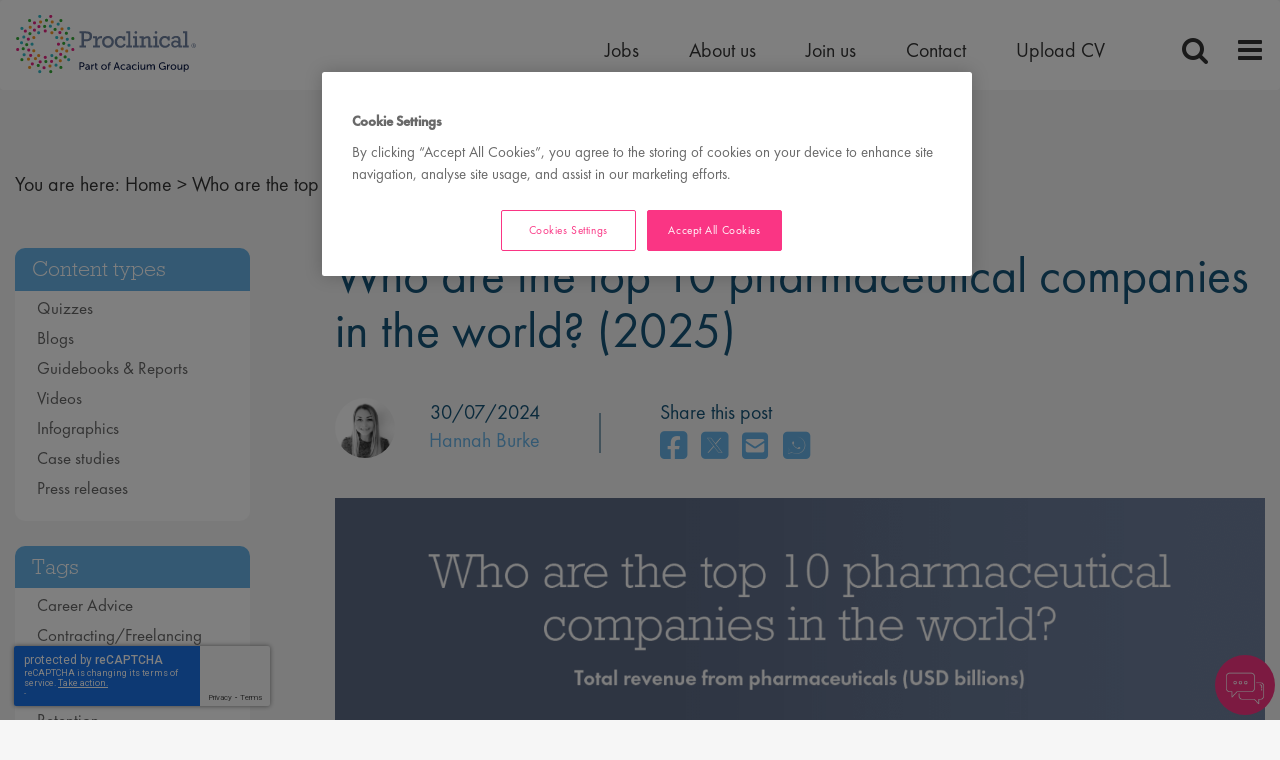

--- FILE ---
content_type: text/html
request_url: https://www.proclinical.com/blogs/2024-7/who-are-the-top-10-pharma-companies-in-the-world-2025
body_size: 47212
content:

<!DOCTYPE html>

<!-- Bundle type: RequireJs -->

<html lang="en-GB" dir="ltr">
<head>
    <meta charset="utf-8"/>
    <meta name="mobile-web-app-capable" content="yes"/>
    <meta name="apple-mobile-web-app-capable" content="yes"/>
    <meta name="msapplication-starturl" content="/"/>
    <meta name="viewport" content="width=device-width, initial-scale=1.0"/>

    <link rel="icon"
          type="image/png"
          href="https://attraxcdnprod1-freshed3dgayb7c3.z01.azurefd.net/1481078/891f3803-db1b-4640-d2fa-08d55bf88b78/2025.7.31.20123/Blob/favicon.ico">




        <meta name="og:image" property="og:image" content="https://www.proclinical.com/img/hQNKO3bjAE4t-AjdoZPzdQ/Group&amp;#x2B;-Who&amp;#x2B;are&amp;#x2B;the&amp;#x2B;top&amp;#x2B;10&amp;#x2B;medical&amp;#x2B;devices&amp;#x2B;companies&amp;#x2B;in&amp;#x2B;the&amp;#x2B;world&amp;#x2B;2021.png?v=26e5609cbb63040aa83a33211a0dcfa8"/>
        <meta name="twitter:image" property="twitter:image" content="https://www.proclinical.com/img/hQNKO3bjAE4t-AjdoZPzdQ/Group&amp;#x2B;-Who&amp;#x2B;are&amp;#x2B;the&amp;#x2B;top&amp;#x2B;10&amp;#x2B;medical&amp;#x2B;devices&amp;#x2B;companies&amp;#x2B;in&amp;#x2B;the&amp;#x2B;world&amp;#x2B;2021.png?v=26e5609cbb63040aa83a33211a0dcfa8"/>
        <meta name="robots" property="robots" content="index,follow"/>

    <title>
        Top 10 Pharmaceutical Companies Worldwide (2025) | Proclinical
    </title>
    <meta name="description" content="We reveal the top 10 pharmaceutical companies worldwide in 2025, ranking them based on their performance and looking at their strategies for the future."/>
    <meta name="keywords" content="global pharma, pharmaceutical companies, top pharma companies, top pharma 2024"/>
    <meta http-equiv='CACHE-CONTROL' content='PRIVATE' /><meta http-equiv='CONTENT-TYPE' content='TEXT/HTML; CHARSET=UTF-8' /><meta name='expires' content='never' /> <meta name='charset' content='UTF-8' /><meta name='copyright' content='Copyright ©2026' /><meta property="og:site_name" content="Proclinical"/><meta name="twitter:card" content="summary_large_image"> <meta name="twitter:site" content="@Proclinical"> <meta name="twitter:creator" content="@Proclinical"> <meta name="twitter:title" content="Top 10 Pharmaceutical Companies Worldwide (2025) | Proclinical | Proclinical Recruitment Blogs"> <meta name="twitter:description" content="Who are the top 10 pharmaceutical companies in the world? (2025)                                                The pharmaceutical industry continues to..."> 

    <link rel="canonical" href="https://www.proclinical.com/blogs/2024-7/who-are-the-top-10-pharma-companies-in-the-world-2025" />

    
        
            <script>
                window.paqEnabled = true;
            </script>

    <script>
        window.attraxAntiforgeryToken = "CfDJ8GSEmIh4k9BJnyyQus-cLuXgvpEmzI2nc2dNp3ikY95mmw64BgT0MfkWsNj8sgkmgtahHyUpMdoBN-ayQGG0TclFaGneFXk4cxz9haj92rlEpbmqvzJMQWFwnT0ituKxllvBO88aClWY9No41LryPZU";
    </script>

    <script>
        window.recaptchaToken = "";
        window.fireRecaptchaVerify = function(actionName, fCallback) {
            grecaptcha.ready(function() {
                console.log("Action name: " + actionName);
                 grecaptcha.execute('6LdsxNsUAAAAAIDVMlmqQnoYy43nGohhrb0wmLQu', {action: actionName }).then(function(token) {
                     window.recaptchaToken = token;
                     if(fCallback)
                        fCallback();
                 });
            });
        }
    </script>
    

    <script type="text/javascript" src="https://apis.google.com/js/client.js"></script>

        <script type="text/javascript" src="https://maps.googleapis.com/maps/api/js?key=AIzaSyDzPkN8lMXYWV_pTg17UuXEAwZ1wCuPFQM&amp;libraries=places"></script>

        <script type="text/javascript" async defer src="https://www.dropbox.com/static/api/2/dropins.js" id="dropboxjs" data-app-key="nclhhmlg34qpwi9"></script>

    <script>
        window.siteId = "891f3803-db1b-4640-d2fa-08d55bf88b78";
        window.rolloutJsModules = "/Blob/js/modules";
        window.googleMapsPublicKey = "AIzaSyDzPkN8lMXYWV_pTg17UuXEAwZ1wCuPFQM";
        window.siteUrlPrefix = "/";
        window.buildVersion = "2025.7.31.20123";
        window.useBootstrapJs = true


        var require = {
            urlArgs: "pv=8&siteId=" + window.siteId + "&build=" + window.buildVersion,
            packages: [
                {
                    name: "TweenMax",
                    location: "/productrolloutfiles/js/effects/gsap",
                    main: "TweenMax.min.js"
                }
            ],
            waitSeconds: 30,
            paths: {
                "lodash": "//eu.botrecruiter.com//resources/third-party/lodash.core.min",
                "rollout": window.rolloutJsModules,
                "client": window.rolloutJsModules + "/Client.min",
                "attrax": "/js/requiremodules/attrax",
                "async": "/js/requiremodules/plugin/async",
                "lazyload": "https://attraxcdnprod1-freshed3dgayb7c3.z01.azurefd.net/StaticFiles/V1/lib/vanillalazyload12.2.0/lazyload.amd.min",
                "sweetalert": "https://attraxcdnprod1-freshed3dgayb7c3.z01.azurefd.net/StaticFiles/V1/lib/sweetalert2/dist/sweetalert2.min",
                "jqueryvalidate": "https://attraxcdnprod1-freshed3dgayb7c3.z01.azurefd.net/StaticFiles/V1/lib/dependencies/jqueryvalidate.min",
                "jqueryFitText": "https://attraxcdnprod1-freshed3dgayb7c3.z01.azurefd.net/StaticFiles/V1/js/requiremodules/attrax/jquery.fittext",
                "jqueryvalidateunobtrusive":
                    "https://attraxcdnprod1-freshed3dgayb7c3.z01.azurefd.net/StaticFiles/V1/lib/dependencies/jqueryvalidateunobtrusive",
                "jquery": "https://attraxcdnprod1-freshed3dgayb7c3.z01.azurefd.net/StaticFiles/V1/lib/dependencies/jquery351",
                "bootstrap": "https://attraxcdnprod1-freshed3dgayb7c3.z01.azurefd.net/StaticFiles/V1/lib/dependencies/bootstrap341",
                "dropzone": "https://attraxcdnprod1-freshed3dgayb7c3.z01.azurefd.net/StaticFiles/V1/js/requiremodules/browser/dropzone-amd",
                "spin": "https://attraxcdnprod1-freshed3dgayb7c3.z01.azurefd.net/StaticFiles/V1/js/spin.min",
                "ladda": "https://attraxcdnprod1-freshed3dgayb7c3.z01.azurefd.net/StaticFiles/V1/js/ladda.min",
                "intersectionpolyfill": "https://attraxcdnprod1-freshed3dgayb7c3.z01.azurefd.net/StaticFiles/V1/js/intersectionobserveramd",
                "owlcarousel": "https://attraxcdnprod1-freshed3dgayb7c3.z01.azurefd.net/StaticFiles/V1/owlcarousel/owl.carousel.min",
                "jqueryautocomplete": "/cop-asset/63858958-eb49-4d93-30be-08dadf71d240/js--jquery.autocomplete",
                "fancybox": "https://attraxcdnprod1-freshed3dgayb7c3.z01.azurefd.net/StaticFiles/V1/lib/fancyBox/dist/jquery.fancybox",
                "select2": "https://attraxcdnprod1-freshed3dgayb7c3.z01.azurefd.net/StaticFiles/V1/js/select2.full.min",
                "jqueryui": "https://attraxcdnprod1-freshed3dgayb7c3.z01.azurefd.net/StaticFiles/V1/lib/jquery-ui/1.13.2/jquery-ui.min",
                "j_query_ui/dist/jquery-ui": "https://attraxcdnprod1-freshed3dgayb7c3.z01.azurefd.net/StaticFiles/V1/lib/jquery-ui/1.13.2/jquery-ui.min",
                "touchpunch": "https://attraxcdnprod1-freshed3dgayb7c3.z01.azurefd.net/StaticFiles/V1/lib/jquery/touchpunch/touchpunch",
                "cookies": "https://attraxcdnprod1-freshed3dgayb7c3.z01.azurefd.net/StaticFiles/V1/js/requiremodules/browser/Cookies",
                "ScrollToPlugin": "/productrolloutfiles/js/effects/gsap/plugins/ScrollToPlugin.min",
                "videoJs": "/js/videojs",
                "datetimepicker": "https://attraxcdnprod1-freshed3dgayb7c3.z01.azurefd.net/StaticFiles/V1/js/bootstrap-datetimepicker.min",
                "fourmatWindowScrollPlugin": "/productrolloutfiles/js/fourmatWindowScrollPlugin",
                "tiltjs": "/productrolloutfiles/js/effects/tilt",
                "skrollr": "/productrolloutfiles/js/effects/skrollr",
                "cssvarspolyfill": "/js/cssvarspolyfill.min",
                "ninjaSlider": "/js/ninja-slider2",
                "thumbnailSlider": "/js/thumbnail-slider2",
                "leafLet": "/js/leaflet",
                "OneSignal": "https://cdn.onesignal.com/sdks/OneSignalSDK",
                "swiper": "https://attraxcdnprod1-freshed3dgayb7c3.z01.azurefd.net/StaticFiles/V1/swiper/swiper-bundle",
                "swiperV11": "/swiper/v11/swiper-bundle.min",
                "ScrollMagic": "/js/ScrollMagic",
                "owlCarouselV2": "https://attraxcdnprod1-freshed3dgayb7c3.z01.azurefd.net/StaticFiles/V1/owlCarouselV2/owlCarouselV2",
                "MotionPathPlugin": "/js/MotionPathPlugin",
                "PapaParse" : "https://attraxcdnprod1-freshed3dgayb7c3.z01.azurefd.net/StaticFiles/V1/js/papaparse.min",
                "ol" : "https://attraxcdnprod1-freshed3dgayb7c3.z01.azurefd.net/StaticFiles/V1/js/ol.min",
            },
            map: {
                '*': {
                    'jqueryui': 'j_query_ui/dist/jquery-ui'
               },
            },
            shim: {
                "jquery": {
                    exports: "$"
                },

                "lodash": {
                  exports: "_"
                },

                "leafLet": {
                    exports: "L"
                },

                "ladda": {
                    deps: ["jquery"]
                },

                "jqueryautocomplete" : {
                    deps: [ "jquery" ]
                },

                "thumbnailSlider": {
                    exports: "ThumbnailSlider"
                },

                "ninjaSlider": {
                    exports: "NinjaSlider"
                },

                "owlcarousel": {
                    deps: ["jquery"]
                },

                "fourmatWindowScrollPlugin": {
            deps: ["jquery"]
                },

                "bootstrap": {
                    deps: ["jquery"]
                },

                "jqueryvalidate": {
                    deps: ["jquery"]
                },

                "jqueryFitText": {
                    deps: ["jquery"]
                },

                "jqueryvalidateunobtrusive": {
                    deps: ["jqueryvalidate"]
                },

                "ScrollToPlugin": {
                    deps: ["TweenMax"]
                },

                "jqueryui": {
                    deps: ["jquery"]
                },

                "j_query_ui/dist/jquery-ui": {
                    deps: ["jquery"]
                },

                "touchpunch": {
                    deps: [
                        "jquery",
                        "j_query_ui/dist/jquery-ui"
                    ]
                },

                "fancybox": {
                    deps: ["jquery"]
                },

                "datetimepicker": {
                    deps: ["jquery", "bootstrap"]
                },

                "ScrollMagic": {
                    exports: "ScrollMagic"
                },

                "owlCarouselV2": {
                    deps: ["jquery"]
                },

                "swiper": {
                    exports: "Swiper"
                },

                "swiperV11": {
                    exports: "Swiper"
                },

                "MotionPathPlugin": {
                    deps: ["TweenMax"],
                    exports: "MotionPathPlugin"
                },

                "PapaParse": {
                    exports: "PapaParse"
                },

                "ol": { exports: "ol" }
            }
        };
    </script>

    <script src="https://attraxcdnprod1-freshed3dgayb7c3.z01.azurefd.net/StaticFiles/V1/lib/requirejs/require.js"></script>

    <script src="/cop-asset/63858958-eb49-4d93-30be-08dadf71d240/js--compiled--site.js?pv=8&v=2025.7.31.20123"></script>

    <script>
    var attraxApplicationAccessor = {
        getAttraxApplication: function() {
            return new Promise(function (resolve, reject) {
                var interval = setInterval(function () {
                    if (window.attraxApplication != null) {
                        clearInterval(interval);
                        resolve(window.attraxApplication);
                    }
                }, 50);
            });
        }
    };

    define("AttraxApplicationAccessor", function () {
        return attraxApplicationAccessor;
    });

    require(["cookies", "client", "jquery", "AttraxApplicationModule"], function(_cookies, ClientModule, $, AttraxApplicationModule) {
        window.Cookies = _cookies;


            require(["bootstrap"]);
            
        var siteDetails = {
            SiteId : "891f3803-db1b-4640-d2fa-08d55bf88b78",
            BaseUrl : "https://www.proclinical.com",
            UrlPrefix : "/",
            GoogleRecaptchaPublicKey : "6LdsxNsUAAAAAIDVMlmqQnoYy43nGohhrb0wmLQu",
        };

        window.siteDetails = siteDetails;
        window.attraxApplication = new AttraxApplicationModule.AttraxApplicationBundle($, siteDetails);
        attraxApplicationAccessor.app = window.attraxApplication;

        //  Run the client js code
        var clientJs = new ClientModule.Client(window.attraxApplication);
        if(clientJs && clientJs.init) {
            try {
            clientJs.init($);
            } catch (e) {
                console.error(e);
            }
        }
    });

    var dependencies = [
        "IntersectionObserver" in window
            ? null
            : "intersectionpolyfill",
        "lazyload",
        "jquery"
    ];

    var onLazyLoad = function(el) {
        //  Class used by old sites
        $(el).addClass("loaded");

        // Once an image is lazyloaded, preload all of the other elements with the same data-original
        // so that lazy load doesn't try to lazyload a cached image
        // (to minimize how noticeable lazyloading is)
        var elementLazySrc = $(el).attr("data-original");
        var $otherElements = $("[data-original='" + elementLazySrc + "']").not(el);
        $otherElements.attr("src", elementLazySrc);
        $otherElements.addClass("attrax-image--loaded");
    };

    require(dependencies, function(_, LazyLoad, $) {
        $(document).ready(function() {
            window.MyLazyLoad = new LazyLoad({
                elements_selector: "[data-original]",
                data_src: "original",
                skip_invisible: false,
                class_loaded: "attrax-image--loaded",
                class_loading: "attrax-image--loading",
                callback_loaded: function(el) { onLazyLoad(el); },
                callback_load: function(el) { onLazyLoad(el); }
            });
        });
    });

    </script>

            <link rel="stylesheet" href="/cop-asset/lib--bootstrap--dist--css--bootstrap.css?v=Y3TpNGYgNx6eaHNMP_LiliYLDMq7Mnl05P-QhIS8bjg" />




    

<!-- Google Tag Manager -->
<script>(function(w,d,s,l,i){w[l]=w[l]||[];w[l].push({'gtm.start':
    new Date().getTime(),event:'gtm.js'});var f=d.getElementsByTagName(s)[0],
    j=d.createElement(s),dl=l!='dataLayer'?'&l='+l:'';j.async=true;j.src=
    'https://www.googletagmanager.com/gtm.js?id='+i+dl;f.parentNode.insertBefore(j,f);
    })(window,document,'script','dataLayer','GTM-N7H6RB');</script>
    <!-- End Google Tag Manager -->


            <link rel="stylesheet" href="//d1azc1qln24ryf.cloudfront.net/78318/ProClinical/style-cf.css?te4njw?v=2025.7.31.20123"/>
            <link rel="stylesheet" href="//maxcdn.bootstrapcdn.com/font-awesome/4.3.0/css/font-awesome.min.css?v=2025.7.31.20123"/>
            <link rel="stylesheet" href="//fonts.googleapis.com/css?family=Open&#x2B;Sans|Raleway?v=2025.7.31.20123"/>
            <link rel="stylesheet" href="/css/site.css?v=2025.7.31.20123"/>
            <link rel="stylesheet" href="https://attraxcdnprod1-freshed3dgayb7c3.z01.azurefd.net/StaticFiles/V1/productrolloutfiles/FA6/css/all.min.css?v=2025.7.31.20123"/>
            <link rel="stylesheet" href="/Blob/css/style.attrax.min.css?v=2025.7.31.20123"/>
    <style>
        .datetimepicker {
            position: absolute;
            background-color: white;
            padding: 1rem;
            border: 1px solid lightgrey;
        }
    </style>

        <script>

            window._paq = window._paq || [];
            _paq.push(['enableLinkTracking']);
            _paq.push(['setSecureCookie', true]);


                        _paq.push(['trackPageView']);
                                    </script>
</head>


<body id="body" data-context-optionids-pushnotifications="" data-page-id="d17f204e-ffa7-483b-b0b4-434671d9fcac" data-layout-id=" " class="no-modal-animations article_page      culture-en-gb">

    <div id="cookie-banner-container" style="">
        <div class="grid-col-wrap">
            <div class="grid-col grid-col-12-12">
                <div id="cookie-banner">
                    <div id="cookie-banner-message">
                        This website uses cookies. By continuing to use this site, you are giving your consent to cookies being used. See our <a href="/privacy-policy" target="_blank">Privacy policy</a> for more info.
                    </div>
                    <a class="accept-link" href="#" onkeydown="AcceptPolicyHandler('cp');" onclick="AcceptPolicyHandler('cp');" tabindex="1" role="button" aria-label="Accept privacy policy">
                        <i class="fa fa-check-square-o"></i>
                    </a>
                </div>
            </div>
        </div>
    </div>



<!-- Google Tag Manager (noscript) --><noscript><iframe src="https://www.googletagmanager.com/ns.html?id=GTM-N7H6RB"
    height="0" width="0" style="display:none;visibility:hidden"></iframe></noscript>
    <!-- End Google Tag Manager (noscript) -->


<style>
    .banner_and_html_wrapper .banner-wrapper {
        background-image: url(https://proclinical.com/img/f2fcc5e9-493a-4cf0-fa88-08d70b6b14f9) !important;
        background-position: 50%;
        -webkit-background-size: cover;
        background-size: cover;
    }
    
    .row img { margin: 0 !important; }

    </style>
    
    <nav class='navbar'>
        <div class='navbar-header-top'>
            <div class='container-fluid'>
                <div class='navbar-header clearfix'>
    
                     <a class='navbar-brand' href='/'>
                        <!--<img src="https://attraxcdnprod1-freshed3dgayb7c3.z01.azurefd.net/1481078/891f3803-db1b-4640-d2fa-08d55bf88b78/2025.7.31.20123/img/073d6bf6-9da1-4f94-939c-08d564d4f8e6" alt="logo" id="desktop_logo">-->
                        <!-- New regular logo-->
                       <img src="/assets/file/c7c0fae0-3b8e-46d7-38aa-08d935fc1d9c/Group%20-%20Acacium%20-%20Trademark%20-%20logo%20RGB.svg" alt="logo" id="desktop_logo">
    <!--                    <img src="https://attraxcdnprod1-freshed3dgayb7c3.z01.azurefd.net/1481078/891f3803-db1b-4640-d2fa-08d55bf88b78/2025.7.31.20123/img/cead8044-c499-4dd3-939d-08d564d4f8e6" alt="logo" id="mobile_logo" hidden>-->
    <img src="/assets/file/c7c0fae0-3b8e-46d7-38aa-08d935fc1d9c/Group%20-%20Acacium%20-%20Trademark%20-%20logo%20RGB.svg" alt="logo" id="mobile_logo" hidden>
                        <!-- New short logo-->
    <!--                    <img src="https://attraxcdnprod1-freshed3dgayb7c3.z01.azurefd.net/1481078/891f3803-db1b-4640-d2fa-08d55bf88b78/2025.7.31.20123/img/9cfe3126-fb63-4bd6-bfe7-08d70acbc3ba" alt="logo" id="mobile_logo" hidden>-->
                    </a>
                    
                    <div id='nav_and_toggles'>
                        <div class='nav'>
                            


    <nav class='cop-widget topNav-widget dynamic-widget' data-type='TopNav' data-require-config='true' data-id='3e515a34-85cf-b023-b302-b0e915880738' id='3e515a34-85cf-b023-b302-b0e915880738'>
        <ul class=' navList navRoot'><li class=' first home_link '><span class='text-node'><a data-id='lnk-5d5dc5ee-36ed-4e19-2f82-08d5932a24c4' href='/index' tabindex='0'><span class='text'>Home</span></a></span>
</li><li aria-haspopup='true' aria-expanded='false' class=' hasChildren '><span class='icon attrax-child-nav-trigger' tabindex='0' role='button' aria-label='expand Jobs'></span><span class='text-node'><a data-id='lnk-74418911-08ec-4db9-61ba-08d715940562' href='/job-opportunities' tabindex='0'><span class='text'>Jobs</span></a></span>
</li><li aria-haspopup='true' aria-expanded='false' class=' hasChildren '><span class='icon attrax-child-nav-trigger' tabindex='0' role='button' aria-label='expand About us '></span><span class='text-node'><a data-id='lnk-43665aa3-1fd5-487f-a141-08d5586b5bf1' href='/about-proclinical' tabindex='0'><span class='text'>About us </span></a></span>
</li><li class=' '><span class='text-node'><a data-id='lnk-ff057ef3-340e-4780-a142-08d5586b5bf1' href='/join-us' tabindex='0'><span class='text'>Join us </span></a></span>
</li><li aria-haspopup='true' aria-expanded='false' class=' hasChildren '><span class='icon attrax-child-nav-trigger' tabindex='0' role='button' aria-label='expand Contact'></span><span class='text-node'><a data-id='lnk-d4736c4f-5041-4c2d-1396-08d561c4ce2b' href='/contact' tabindex='0'><span class='text'>Contact</span></a></span>
</li><li class=' last border: 1px solid green ; '><span class='text-node'><a data-id='lnk-b8faabb0-4e7a-4844-bc35-08da2db62d44' href='/upload-cv' tabindex='0'><span class='text'>Upload CV</span></a></span>
</li></ul>
    </nav>



                    
                        </div>
                        <span class="icon icon-magnifier" id="toggle_search"></span>
                        <span class="icon icon-menu" id="toggle_menu"></span>
                    </div>
                </div>
            </div>
        </div>
    </nav>
    
    
    
    
    
    <div id='f812ab5c-5caf-4728-be2e-08d56afeffb8' class='layout ' data-name='article ' data-level='1' data-id='f812ab5c-5caf-4728-be2e-08d56afeffb8'><div></div><div class='row dragElement widget container-widget wrapper-widget container-fluid' data-category='Container' id='0ed189ea-7208-6781-767d-d50d8b8d99a5' data-id='0ed189ea-7208-6781-767d-d50d8b8d99a5' data-custom-classes='container-fluid'>
        <div class='col-md-12 container-col ui-droppable' id='9aba34af-6337-8202-d434-9b4fbec3ea7a' data-id='9aba34af-6337-8202-d434-9b4fbec3ea7a' style='zoom: 1;'>

    
    <nav class="cop-widget breadcrumb breadcrumb-widget dynamic-widget" data-type="Breadcrumb" data-require-config="true" data-id="1e609607-03e8-65ce-43ed-4508642571c3" id="1e609607-03e8-65ce-43ed-4508642571c3">
        <span class="prefix">You are here:</span>
        <span class="breadcrumbLinks breadcrumb__links">

                <a href="/" class="breadcrumb__link" aria-label="breadcrumb link">Home</a>
                <span class="divider breadcrumb__divider">&gt;</span>

            <span class="breadcrumb__page-title selected"> Who are the top 10 pharmaceutical companies in the world? (2025)</span>
        </span>
    </nav>





<div class='row dragElement widget container-widget ' data-category='Container' data-custom-classes=''>
        <div class='container-col ui-droppable col-md-3' id='6a184c23-7730-589e-8207-ba8959b98949' data-id='6a184c23-7730-589e-8207-ba8959b98949' style='zoom: 1;'><div class='row dragElement widget container-widget wrapper-widget side_bar_squeeze' data-category='Container' id='ed379766-57ee-4b27-2063-dde30f5ea094' data-id='ed379766-57ee-4b27-2063-dde30f5ea094' data-custom-classes='side_bar_squeeze'>
        <div class='col-md-12 container-col ui-droppable' id='b62d0909-bab0-7536-495e-0470b0715979' data-id='b62d0909-bab0-7536-495e-0470b0715979' style='zoom: 1;'>
<div class="cop-widget dynamic-widget     content-types-widget " data-type="ContentTypesWidget" id="40cb2d1c-3d30-6f97-cd12-c32e32dcdff5" data-id="40cb2d1c-3d30-6f97-cd12-c32e32dcdff5"><h3 class='content-types-widget__heading'>Content types</h3>
    <ul>
                <li>
                    <a href="/quizzes">Quizzes
                    </a>
                </li>
                <li>
                    <a href="/blogs">Blogs
                    </a>
                </li>
                <li>
                    <a href="/guidebooks-reports">Guidebooks &amp; Reports
                    </a>
                </li>
                <li>
                    <a href="/videos">Videos
                    </a>
                </li>
                <li>
                    <a href="/infographics">Infographics
                    </a>
                </li>
                <li>
                    <a href="/case-studies">Case studies
                    </a>
                </li>
                <li>
                    <a href="/press-releases">Press releases
                    </a>
                </li>
    </ul>
</div>












<div class="cop-widget dynamic-widget     tags-widget " data-type="TagsWidget" id="98635d7c-22c7-07b8-5b1a-5a0b16d4a1ca" data-id="98635d7c-22c7-07b8-5b1a-5a0b16d4a1ca"><h3 class='tags-widget__heading'>Tags</h3>
    
    <ul>
            <li>
                <a href="/posts/tags/career-advice">Career Advice
                
                </a>
            </li>
            <li>
                <a href="/posts/tags/contractingfreelancing">Contracting/Freelancing
                
                </a>
            </li>
            <li>
                <a href="/posts/tags/digital-health">Digital health
                
                </a>
            </li>
            <li>
                <a href="/posts/tags/employee-engagement-retention">Employee Engagement &amp; Retention
                
                </a>
            </li>
            <li>
                <a href="/posts/tags/employer-advice">Employer Advice
                
                </a>
            </li>
            <li>
                <a href="/posts/tags/employer-brand">Employer Brand
                
                </a>
            </li>
            <li>
                <a href="/posts/tags/leadership">Leadership
                
                </a>
            </li>
            <li>
                <a href="/posts/tags/life-science-news">Life Science news
                
                </a>
            </li>
            <li>
                <a href="/posts/tags/proclinical-news">Proclinical News
                
                </a>
            </li>
            <li>
                <a href="/posts/tags/top-10s">Top 10s
                
                </a>
            </li>
            <li>
                <a href="/posts/tags/working-in-recruitment">Working in Recruitment
                
                </a>
            </li>
            <li>
                <a href="/posts/tags/workplace-diversity">Workplace Diversity
                
                </a>
            </li>
    </ul>
</div>
    
    
    
    
    
    

    <div class="cop-widget dynamic-widget     latest-vacancies-widget " data-type="LatestVacanciesWidget" id="2e2273ba-5aca-9bae-13e3-282373fe048c" data-id="2e2273ba-5aca-9bae-13e3-282373fe048c"><h3 class='latest-vacancies-widget__heading'>Latest jobs</h3>
        <div class="vacancy-wrapper clearfix">


<div class="job-block-wrapper  sector-commercial-operations  sector-business-development  sector-all  company-type--pharmaceuticals  company-type--all  jobtype--permanent  jobtype--all  therapy--haematology  therapy--all  location--germany  location--all  linkedin-job-function--sales  linkedin-seniority-level--not-applicable " data-jobid="23434">
    <div class="job-block">
        <div class="job-title job-block__title-wrapper">
            <a class="job-block__title-link" href="/job/kam-hematology-essen-dortmund-in-essen-deutschland-jid-23434">
                <span class="inner-title">KAM Hematology Essen/Dortmund</span>
            </a>
        </div>
            <div class="job-salary job-block__salary-wrapper">
                <span class="job-block__salary-label">
                    Salary
                </span>
                <p class="salary-text job-block__salary-text">
                    Highly Competitive
                </p>
            </div>
            <div class="job-location job-block__location-wrapper">
                <span class="job-block__location-label">
                    Location:
                </span>
                <p class="location-text job-block__location-text">
                    Essen, Deutschland
                </p>
            </div>
            <div class="job-description job-block__description-wrapper">
                <span class="job-block__description-label">
                    
                </span>
                <p class="description-text job-block__description-text">
                    Drive access, impact, and innovation in hematology as the strategic partner to key healthcare accounts.
                </p>
            </div>
            <style>
                .job-block__description-label {
                    display: none;
                }
            </style>

        <div class="action-buttons clearfix job-block__action-buttons">
                <div class="learn-more-btn job-block__learnmore-btn">
                    <a class="btn btn-success job-block__learnmore-link" href="/job/kam-hematology-essen-dortmund-in-essen-deutschland-jid-23434">
                        <span class="job-block__learnmore-link-text">
                            Apply
                        </span>
                    </a>
                </div>
                <div class="shortlist-btn job-block__shortlist-btn">
                    <a class="btn btn-success shortlistBtn job-block__shortlist-link" data-jobid="23434" href="javascript:void(0)">
                        <span class="job-block__shortlist-btn-text">
                            
                        </span>
                    </a>
                </div>
        </div>
    </div>
<script>
</script>
</div>


<div class="job-block-wrapper  sector-other  sector-office-admin-clerical  sector-all  company-type--pharmaceuticals  company-type--all  jobtype--contract  jobtype--all  therapy--diabetes  therapy--all  location--united-kingdom  location--all  linkedin-job-function--sales  linkedin-seniority-level--not-applicable " data-jobid="23433">
    <div class="job-block">
        <div class="job-title job-block__title-wrapper">
            <a class="job-block__title-link" href="/job/service-demand-planning-associate-in-burgess-hill-england-jid-23433">
                <span class="inner-title">Service Demand Planning Associate</span>
            </a>
        </div>
            <div class="job-salary job-block__salary-wrapper">
                <span class="job-block__salary-label">
                    Salary
                </span>
                <p class="salary-text job-block__salary-text">
                    Highly Competitive
                </p>
            </div>
            <div class="job-location job-block__location-wrapper">
                <span class="job-block__location-label">
                    Location:
                </span>
                <p class="location-text job-block__location-text">
                    Burgess Hill, England
                </p>
            </div>
            <div class="job-description job-block__description-wrapper">
                <span class="job-block__description-label">
                    
                </span>
                <p class="description-text job-block__description-text">
                    Balance today&#x27;s demand with tomorrow&#x27;s capacity to keep service running seamlessly across the UK and ROI.
                </p>
            </div>
            <style>
                .job-block__description-label {
                    display: none;
                }
            </style>

        <div class="action-buttons clearfix job-block__action-buttons">
                <div class="learn-more-btn job-block__learnmore-btn">
                    <a class="btn btn-success job-block__learnmore-link" href="/job/service-demand-planning-associate-in-burgess-hill-england-jid-23433">
                        <span class="job-block__learnmore-link-text">
                            Apply
                        </span>
                    </a>
                </div>
                <div class="shortlist-btn job-block__shortlist-btn">
                    <a class="btn btn-success shortlistBtn job-block__shortlist-link" data-jobid="23433" href="javascript:void(0)">
                        <span class="job-block__shortlist-btn-text">
                            
                        </span>
                    </a>
                </div>
        </div>
    </div>
<script>
</script>
</div>
        </div>

    </div>





    
    
    
    
    
    
    

</div>
    </div></div>
        <div class='container-col col-md-9 ui-droppable' id='dd003652-00c6-f0fe-c472-3d494bfdd557' data-id='dd003652-00c6-f0fe-c472-3d494bfdd557' style='zoom: 1;'>


<div class="cop-widget dynamic-widget     title-widget " data-type="TitleWidget" id="e0372b3f-2773-b0c2-5afb-dccc2fe8cd60" data-id="e0372b3f-2773-b0c2-5afb-dccc2fe8cd60">
    <h1 class="header">
        <span class="header__prefix"></span>
        <span class="header__text" id="headertext">
             Who are the top 10 pharmaceutical companies in the world? (2025)
        </span>
        <span class="header__suffix"></span>
    </h1>
</div>




<div class='main-content-block dragElement widget cop-widget content-widget' data-category='Container' id='d17f204e-ffa7-483b-b0b4-434671d9fcac'><div class='row dragElement widget container-widget wrapper-widget author_info_and_share' data-category='Container' id='b803f729-586c-2c62-6ad4-31c34e2c4284' data-id='b803f729-586c-2c62-6ad4-31c34e2c4284' data-custom-classes='author_info_and_share'>
        <div class='col-md-12 container-col ui-droppable' id='08c9a96a-1ad2-0d7b-1073-e45c55803ebe' data-id='08c9a96a-1ad2-0d7b-1073-e45c55803ebe' style='zoom: 1;'><div class='row dragElement widget container-widget wrapper-widget author_info' data-category='Container' id='f52ef411-f950-8809-27d4-c83ff195578d' data-id='f52ef411-f950-8809-27d4-c83ff195578d' data-custom-classes='author_info'>
        <div class='col-md-12 container-col ui-droppable' id='78ec164b-7053-fcec-f1bc-cec93ae20376' data-id='78ec164b-7053-fcec-f1bc-cec93ae20376' style='zoom: 1;'>

































<div class="cop-widget dynamic-widget     author-details-widget " data-type="AuthorDetailsWidget" id="2f9425b3-2928-f1e6-88e7-f10a45f23fd3" data-id="2f9425b3-2928-f1e6-88e7-f10a45f23fd3">
        <a href="/profile/hannah-burke" class="author-image-link">
                <img src="https://attraxcdnprod1-freshed3dgayb7c3.z01.azurefd.net/1481078/891f3803-db1b-4640-d2fa-08d55bf88b78/2025.7.31.20123/img/dYB7bHBsPkQwjQjX-VPAag/60" width="60" height="60" alt="Hannah Burke" />
        </a>
        <span class="author-pretext">our consultant managing the role</span>
        <div class="author-info-details">
            <div class="author-name">
                <span class="label">
                    Author: 
                </span>

                <a href="/Profile/hannah-burke">
                    Hannah Burke
                </a>
            </div>
        </div>
</div>













<div class="cop-widget dynamic-widget     date-widget " data-type="DateWidget" id="72e4abe1-2525-6843-655f-93f0651626ed" data-id="72e4abe1-2525-6843-655f-93f0651626ed">
    <div>
        <span class="date-label">
            Posting date: 
        </span>30/07/2024
    </div>
</div>












</div>
    </div>






    
    
    
    







































<div class="cop-widget dynamic-widget     social-share-widget " data-type="SocialShareWidget" id="d200a6a0-f1ee-e028-fef5-3be1c6fe610f" data-id="d200a6a0-f1ee-e028-fef5-3be1c6fe610f">
    <script>
        function shareLinkedin() {
            window.open('https://www.linkedin.com/shareArticle?mini=true&url=https%3A%2F%2Fwww.proclinical.com%2Fblogs%2F2024-7%2Fwho-are-the-top-10-pharma-companies-in-the-world-2025&title=%20Who%20are%20the%20top%2010%20pharmaceutical%20companies%20in%20the%20world%3F%20%282025%29', '_blank', 'toolbar=yes,scrollbars=yes,resizable=no,fullscreen=no,top=50,left=50,width=550,height=500');
            return false;
        }
        function shareFacebook() {
            window.open('https://www.facebook.com/sharer/sharer.php?u=https%3A%2F%2Fwww.proclinical.com%2Fblogs%2F2024-7%2Fwho-are-the-top-10-pharma-companies-in-the-world-2025&t=%20Who%20are%20the%20top%2010%20pharmaceutical%20companies%20in%20the%20world%3F%20%282025%29', '_blank', 'toolbar=yes,scrollbars=yes,resizable=no,fullscreen=no,top=50,left=50,width=555,height=615');
            return false;
        }
        function shareMessenger() {
            window.open('http://www.facebook.com/dialog/send?link=https%3A%2F%2Fwww.proclinical.com%2Fblogs%2F2024-7%2Fwho-are-the-top-10-pharma-companies-in-the-world-2025&display=popup', '_blank', 'location=yes');
            return false;
        }
        function shareTwitter() {
            window.open('https://twitter.com/intent/tweet?text=%20Who%20are%20the%20top%2010%20pharmaceutical%20companies%20in%20the%20world%3F%20%282025%29&url=https%3A%2F%2Fwww.proclinical.com%2Fblogs%2F2024-7%2Fwho-are-the-top-10-pharma-companies-in-the-world-2025', '_blank', 'toolbar=yes,scrollbars=yes,resizable=no,fullscreen=no,top=50,left=50,width=550,height=250');
            return false;
        }
        function shareGooglePlus() {
            window.open('https://plus.google.com/share?url=https%3A%2F%2Fwww.proclinical.com%2Fblogs%2F2024-7%2Fwho-are-the-top-10-pharma-companies-in-the-world-2025', '_blank', 'location=yes');
            return false;
        }
        function sharePinterest() {
            window.open('http://www.pinterest.com/pin/find/?url=https%3A%2F%2Fwww.proclinical.com%2Fblogs%2F2024-7%2Fwho-are-the-top-10-pharma-companies-in-the-world-2025', '_blank', 'toolbar=yes,scrollbars=yes,resizable=no,fullscreen=no,top=50,left=50,width=750,height=675');
            return false;
        }
        function shareWhatsapp() {
            window.open('whatsapp://send?text=%20Who%20are%20the%20top%2010%20pharmaceutical%20companies%20in%20the%20world%3F%20%282025%29%20-%20https%3A%2F%2Fwww.proclinical.com%2Fblogs%2F2024-7%2Fwho-are-the-top-10-pharma-companies-in-the-world-2025', '_blank', 'location=yes');
            return false;
        }

        function shareEmail() {
            window.open(
                '/EmailToFriend?id=5880d655-acdb-4991-89fa-aec7787ee8fe&pagetype=post',
                'location=yes');
            return false;
        }

    </script>
    <div class="shareWidget upper">
        <fieldset>
            <label>Share this post</label>

            <span>
                    <a id="shrFacebook" class="facebook" href="#" onclick="shareFacebook()" aria-label="share on facebook">
                        <i class="fa fa-facebook-square"></i>
                    </a>
                    <a id="shrTwitter" class="twitter" href="#" onclick="shareTwitter()" aria-label="share on twitter">
                        <i class="fa fa-twitter-square"></i>
                    </a>
                    <a id="shrEmail" class="email" target="_blank" href="/EmailToFriend?id=5880d655-acdb-4991-89fa-aec7787ee8fe&amp;pagetype=post" aria-label="share on email">
                        <i class="fa fa-envelope-square"></i>
                    </a>
                    <a id="shrWhatsapp" class="whatsapp" href="whatsapp://send?text=%20Who%20are%20the%20top%2010%20pharmaceutical%20companies%20in%20the%20world%3F%20%282025%29%20-%20https%3A%2F%2Fwww.proclinical.com%2Fblogs%2F2024-7%2Fwho-are-the-top-10-pharma-companies-in-the-world-2025" data-action="share/whatsapp/share" aria-label="share on whats app">
                        <i class="fa fa-whatsapp-square"></i>
                    </a>

            </span>
        </fieldset>
    </div>
</div>
</div>
    </div>

















<div class="cop-widget dynamic-widget     hero-image-widget " data-type="HeroImageWidget" id="558aff36-50a1-0104-aae6-48522d744020" data-id="558aff36-50a1-0104-aae6-48522d744020">
            <img class="editpreviewimg" src="https://attraxcdnprod1-freshed3dgayb7c3.z01.azurefd.net/1481078/891f3803-db1b-4640-d2fa-08d55bf88b78/2025.7.31.20123/img/atl3dhiUfk9eIgjdobBq9Q/Top_10_Pharma_Chart_x2.png?v=c184aff8b84987810d6255a6f5aad4fd" alt="Top 10 pharmaceutical companies in the world 2025" />
</div>



































































    
    
    
    
    
    

    

    

    

    

    

    

    

<div class='cop-widget dynamic-widget     post-widget ' data-type='PostWidget' id='7288ea81-1ee6-1602-fbf1-ac58ffbdfd85' data-id='7288ea81-1ee6-1602-fbf1-ac58ffbdfd85'>
    <div class='post-widget__content'>
        <div class='wrapper-elem dragElement widget cop-widget content-widget' spellcheck='false' data-listener-added_7ae50fd9='true'><div class='row'>
            <div class='col-md-12'>
                <h1>Who are the top 10 pharmaceutical companies in the world? (2025)</h1>
            </div>
        </div></div><div class='wrapper-elem dragElement widget cop-widget content-widget' spellcheck='false' data-listener-added_7ae50fd9='true' data-listener-added_fe8d0d68='true' data-listener-added_2928460e='true' data-listener-added_9337ac9f='true'><div class='row'>

            <div class='col-md-12'>

                <p><br/></p><p></p><div class='edit'>The pharmaceutical industry continues to generate stellar growth and is <a class='Hyperlink SCXW232123073 BCX0' href='https://www.statista.com/statistics/263102/pharmaceutical-market-worldwide-revenue-since-2001/#:~:text=The%20global%20pharmaceutical%20market%20has,billion%20dollars%20compared%20to%202022.' target='_blank' rel='noreferrer noopener'>estimated to be worth an impressive US$1.6 trillion</a> according to the latest figures from 2023.</div> <p></p>
<p>Despite disruptions caused by the Covid-19 pandemic in recent years and rising research and development costs globally, pharmaceutical companies have remained agile. New medications are constantly being developed, approved and marketed, powering market growth.
</p>
<p></p><h2> </h2><h2>An overview of the global pharmaceutical market</h2><p>In 2023, <a href='https://www.nature.com/articles/d41573-024-00001-x#:~:text=The%20FDA's%20Center%20for%20Drug,below%20the%20approval%20trend%20line.' title='' aria-label='' target='_blank'>55 new molecular entities were approved</a>&nbsp;by the FDA, the second-highest count in the past 30 years. This cohort was nearly double what it was in 2022, which is likely to be because of issues such as workflow disruptions and bandwidth problems caused by the global Covid-19 pandemic have improved. </p>
<p>Several drug patents expired in 2023, including AbbVie’s Humira and Johnson &amp; Johnson’s Stelara. Looking ahead to 2024 and beyond, <a href='https://www.proclinical.com/blogs/2024-2/top-10-drugs-with-patents-due-to-expire-in-the-next-5-years' title='' aria-label='' target='_blank'>the pharma industry is set to face further shake-ups in the coming years</a> with many more blockbuster drugs from Bristol Myers Squibb, Novartis and other companies are set to face their first generic or biosimilar competitors in the largest global pharma market, the US. As always, the patent expirations should create quite a disturbance for many of the top players.</p>
<p>Mergers and acquisitions (M&amp;A) are also gradually changing the marketplace and some of the largest drugmakers have been strengthened through joining forces with or being bought out by other businesses. According to GlobalData’s Deals Database, in the global pharmaceutical industry, there were <a href='https://www.pharmaceutical-technology.com/data-insights/global-ma-activity-pharmaceutical-industry/?cf-view' title='' aria-label='' target='_blank'>430 M&amp;A deals announced at the start of 2024</a> worth a total value of $68.8bn. There are not expected to be any megadeals that combine large conglomerates this year, but large pharma companies will likely continue to pursue with acquiring or partnering with biotechs to offset losses from patent expires.</p>
<p>Here are the top 10 biggest pharma companies in the world, ranked by pharmaceutical sales revenue from the most recent comparable year (2023):</p>


            </div>

        </div></div><span id='monica-writing-entry-btn-root' style='position: absolute; left: 0px; top: 0px; pointer-events: none; z-index: 2147483647;'><div class='_monica-theme-d2f2b383' data-monica-ignore='true'><div class='_monica-theme-d2f2b383' style='top: 0px; left: 0px; position: absolute;'><style>
  #monica-writing-entry-btn-root {
    ._monica-theme-d2f2b383 {
      --theme-text-primary: #262626;     
      --theme-text-secondary: #404040;
      --theme-text-tertiary: #595959;
      --theme-text-quaternary: #8C8C8C;
      --theme-text-disable: #BDBDBD;
      --theme-text-white-primary: #FFFFFF;
      --theme-text-white-secondary: #FFFFFF;
      --theme-text-link: #1E6FFF;
      --theme-text-link-active: #1E6FFF;
      --theme-text-brand: #6841EA;
  
      --theme-icon-primary: #222226; 
      --theme-icon-secondary: #3D3D43; 
      --theme-icon-tertiary: #55555D;
      --theme-icon-quaternary: #868692;
      --theme-icon-disable: #D9D9DD;
      --theme-icon-white-primary: #FFFFFF;
      --theme-icon-white-secondary: #FFFFFF;
      --theme-icon-brand: #6841EA;
  
      --theme-btn-fill-primary: #6841EA;
      --theme-btn-fill-primary-hover: #9373FF;
      --theme-btn-fill-primary-active: #522BD6;
      --theme-btn-fill-secondary: #ECECEE;
      --theme-btn-fill-secondary-hover: #F5F5F5;
      --theme-btn-fill-secondary-active: #D9D9DD;
      --theme-btn-fill-tertiary: #F0EBFF;
      --theme-btn-fill-tertiary-hover: #DFD5FE;
      --theme-btn-fill-tertiary-active: #B8A3FB;
      --theme-btn-border-primary: #4F59661F;
      --theme-btn-border-secondary: #4F596614;
  
      --theme-fill-tsp-components-primary: #4F59661F;
      --theme-fill-tsp-components-secondary: #4F596614;
      --theme-fill-tsp-components-tertiary: #4F59660A;
      --theme-fill-btn-primary: #ECECEE;
      --theme-fill-btn-secondary: #F5F5F5;
      --theme-fill-white: #FFFFFF;
      --theme-fill-tsp-blue: #185CEB14;
      --theme-fill-tsp-brand: #6841EA14;
      --theme-fill-tsp-brand-primary: #6841EABF;
      --theme-fill-tsp-brand-secondary: #6841EA73;
      --theme-fill-tsp-brand-tertiary: #6841EA3D;
      --theme-fill-tsp-gray: #4F596652;
      --theme-fill-black-none: #252528;
  
  
      --theme-label-tsp-brand-primary: #6841EA1F;
      --theme-label-tsp-brand-secondary: #6841EA14;
  
  
      --theme-border-light: #4F596614;
      --theme-border-primary: #4F59661F;
      --theme-border-quaternary: #4F596633;
      --theme-border-active: #6841EA;
      --theme-border-white: #FFFFFF0A;
  
      --theme-tab-fill: #4F596614;
      --theme-tab-fill-active: #222226;
  
      --theme-tooltips-fill: #000000D9;
  
      --theme-bg-white: #FFFFFF;
      --theme-bg-gray-primary: #F5F5F5;
      --theme-bg-gray-secondary: #FAFAFA;
      --theme-bg-mask: #00000073;
      --theme-bg-menu-white: #FFFFFF;
      --theme-bg-menu-gray: #F5F5F5;
      --theme-bg-tsp-gray-primary: #F5F5F5E6;
      --theme-bg-tsp-white-primary: #FFFFFF;
      --theme-bg-gray-nav: #ececee;
      --theme-bg-tsp-white-secondary: #FFFFFF73;
  
      --theme-function-info: #3BBFFF;
      --theme-function-success: #00AA5B;
      --theme-function-warning: #FFAB00;
      --theme-function-error: #EA3639;
      --theme-function-error-border: #FFA4A3;
      --theme-function-warning-light: #FDFAE9;
      --theme-function-warning-border: #FFE266;
  
      --theme-shadow-s1: rgba(0, 0, 0, 0.04);
      --theme-shadow-s2: rgba(0, 0, 0, 0.08);
      --theme-shadow-s3: rgba(0, 0, 0, 0.24);
  
      --theme-box-shadow-s1: 0px 1px 20px 0px var(--theme-shadow-s1);
      --theme-box-shadow-s2: 0px 8px 24px 0px var(--theme-shadow-s2), 0px 0px 1px 0px var(--theme-shadow-s2);
      --theme-box-shadow-s3: 0px 12px 40px -4px var(--theme-shadow-s3), 0px 0px 2px 0px var(--theme-shadow-s2);
  
    }
    ._monica-theme-d2f2b383._monica-dark {
      --theme-text-primary:  #F3F3F3;     
      --theme-text-secondary:  #DBDBDB;
      --theme-text-tertiary:  #AAAAAA;
      --theme-text-quaternary:  #7A7A7A;
      --theme-text-disable:  #4C4C4C;
      --theme-text-white-primary:  #E9EAED;
      --theme-text-white-secondary:  #E9EAED;
      --theme-text-link:  #5E8CFF;
      --theme-text-link-active:  #3767EB;
      --theme-text-brand:  #7F58FD;
  
      --theme-icon-primary:  #F3F3F4; 
      --theme-icon-secondary:  #BFBFC4; 
      --theme-icon-tertiary:  #A7A7AE;
      --theme-icon-quaternary:  #77777E;
      --theme-icon-disable:  #4A4A4F;
      --theme-icon-white-primary:  #F3F3F4;
      --theme-icon-white-secondary:  #F3F3F4;
      --theme-icon-brand:  #7F58FD;
  
      --theme-btn-fill-primary:  #7F58FD;
      --theme-btn-fill-primary-hover:  #8363E9;
      --theme-btn-fill-primary-active:  #5E40BF;
      --theme-btn-fill-secondary:  #56565F3D;
      --theme-btn-fill-secondary-hover:  #56565F52;
      --theme-btn-fill-secondary-active:  #56565F52;
      --theme-btn-fill-tertiary:  #3C2B73;
      --theme-btn-fill-tertiary-hover:  #332560;
      --theme-btn-fill-tertiary-active: #271F42;
      --theme-btn-border-primary:  #A2B1D733;
      --theme-btn-border-secondary:  #A2B1D71F;
  
      --theme-fill-tsp-components-primary:  #56565F52;
      --theme-fill-tsp-components-secondary:  #56565F33;
      --theme-fill-tsp-components-tertiary:  #56565F1F;
      --theme-fill-btn-primary:  #2d2d2f;
      --theme-fill-btn-secondary:  #252528;
      --theme-fill-white:  #0000003D;
      --theme-fill-tsp-blue:  #5E8CFF1F;
      --theme-fill-tsp-brand:  #765AD01F;
      --theme-fill-tsp-brand-primary:  #765AD0D9;
      --theme-fill-tsp-brand-secondary: #765AD0A6;
      --theme-fill-tsp-brand-tertiary: #765AD073;
      --theme-fill-tsp-gray: #56565FA6;
      --theme-fill-black-none: #2D2D2F;
  
  
      --theme-label-tsp-brand-primary:  #765AD03D;
      --theme-label-tsp-brand-secondary:  #765AD01F;
  

      --theme-border-light:  #56565F33;
      --theme-border-primary:  #56565F52;
      --theme-border-quaternary:  #56565F73;
      --theme-border-active:  #7F58FD;
      --theme-border-white:  #FFFFFF0A;
  
      --theme-tab-fill: #56565F1F;
      --theme-tab-fill-active:  #77777E;
  
      --theme-tooltips-fill:  #000000F2;
  
      --theme-bg-white:  #202020;
      --theme-bg-gray-primary:  #252528;
      --theme-bg-gray-secondary:  #1B1B1D;
      --theme-bg-mask:  #00000073;
      --theme-bg-menu-white:  #282828;
      --theme-bg-menu-gray:  #2D2D2F;
      --theme-bg-tsp-gray-primary: #252528E6;
      --theme-bg-tsp-white-primary:  #25272D;
      --theme-bg-gray-nav: #2D2D2F;
      --theme-bg-tsp-white-secondary: #0000003D;
  
      --theme-function-info:  #0F76BC;
      --theme-function-success:  #278056;
      --theme-function-warning: #B07807;
      --theme-function-error:  #8E2827;
      --theme-function-error-border: #742525;
      --theme-function-warning-light: #443518;
      --theme-function-warning-border: #634B1B;
  
      --theme-shadow-s1: rgba(0, 0, 0, 0.24);
      --theme-shadow-s2: rgba(0, 0, 0, 0.32);
      --theme-shadow-s3: rgba(0, 0, 0, 0.45);
    }
}

</style><style>
.monica-writing-entry-btn-wrapper {
  position: absolute;
  right: 9px;
  bottom: 2px;
  pointer-events: all;
  user-select: none;
  -webkit-user-drag: none;
}

.monica-writing-entry-btn {
  position: relative;
  height: 28px;
  transition: all 0.2s ease-in-out;
  border-radius: 28px;
  background: var(--theme-bg-white);
  box-shadow: 0px 1px 4px 0px var(--theme-shadow-s2), 0px 0px 1px 0px var(--theme-shadow-s3);
  overflow: hidden;
}

.monica-writing-clickable-box {
  position: absolute;
  right: 0;
  bottom: 0;
  height: 100%;
  display: flex;
  align-items: center;
  gap: 2px;
}

.monica-writing-clickable-group {
  display: inline-flex;
  align-items: center;
  gap: 2px;
}

.monica-writing-clickable-item {
  cursor: pointer;
  user-select: none;
  -webkit-user-drag: none;
  display: flex;
  flex-direction: row;
  justify-content: center;
  align-items: center;
  box-sizing: border-box;
  height: 24px;
  padding: 3px;
  border-radius: 12px;
  color: var(--theme-icon-disable);
  transition: all 0.2s ease-in-out;
}

.monica-writing-clickable-item-bg:hover {
  background: var(--theme-border-primary);
}

.monica-writing-clickable-item.monica-writing-off:hover {
  color: var(--theme-text-brand);
}

.monica-writing-clickable-item.monica-writing-writing {
  color: var(--theme-text-brand);
}

.monica-writing-clickable-item.monica-writing-open {
  color: var(--theme-text-brand);
  opacity: 0.5;
}

.monica-writing-divider {
  background-color: var(--theme-border-light);
  min-width: 1px;
  height: 12px;
}


.monica-writing-grammar-checking-content {
  min-width: 18px;
  height: 18px;
  display: flex;
  box-sizing: border-box;
  flex-direction: column;
  justify-content: center;
  align-items: center;
  border-radius: 16px 16px 6px 16px;
  color: var(--theme-text-white-primary);
  white-space: nowrap;
}
.monica-writing-grammar-checking-loading {
  background: var(--theme-icon-brand);
}

.monica-writing-tooltip_wrapper {
  z-index: 9999;
}



.monica-writing-grammar-checking-content.monica-writing-grammar-checking-has-result {
  background: var(--theme-function-error);
  padding: 2px;
}

.monica-writing-grammar-checking-content.monica-writing-grammar-checking-result-than-100 {
    border-radius: 16px 8px 3px 16px;
    padding: 2px;
}

.monica-writing-grammar-checking-result {
  color: var(--theme-text-white-primary);
  font-size: 12px;
  font-style: normal;
  font-weight: 600;
  line-height: 16px;
}

.monica-writing-grammar-checking-icon {
  animation: monica-writing-grammar-checking-icon-rotate 1s linear infinite;
}

@keyframes monica-writing-grammar-checking-icon-rotate {
  from {
    transform: rotate(0deg);
  }
  to {
    transform: rotate(360deg);
  }

}


.monica-writing-caret {
  width: 1.5px;
  background-color: var(--theme-border-active);
  pointer-events: none;
  position: absolute;
  border-radius: 1px;
}
.monica-writing-caret-head {
  background-color: var(--theme-border-active);
  width: 6px;
  height: 6px;
  border-radius: 6px;
  position: absolute;
  left: -2.25px;
}
@media print {
  .monica-writing-entry-btn {
    display: none;
  }
}

.monica-writing-primary-btn {
  box-sizing: border-box;
  padding: 4px 8px;
  font-size: 14px;
  line-height: 24px;
  color: var(--theme-text-white-primary);
  background: var(--theme-btn-fill-primary);
  border-radius: 8px;
  display: flex;
  justify-content: center;
  align-items: center;
  cursor: pointer;
  transition: all 0.2s ease-in-out;
}

.monica-writing-primary-btn:hover {
  background: var(--theme-btn-fill-primary-hover);
}

.monica-writing-primary-btn:active {
  background: var(--theme-btn-fill-primary-active);
}

.monica-writing-text-btn {
  font-size: 14px;
  line-height: 24px;
  color: var(--theme-text-tertiary);
  cursor: pointer;
  transition: all 0.2s ease-in-out;
  padding: 4px 8px;
  border-radius: 8px;
  display: flex;
  justify-content: center;
  align-items: center;
  width: 100%;
}

.monica-writing-text-btn:hover,
.monica-writing-text-btn:active {
  color: var(--theme-fill-tsp-components-secondary);
}

.monica-writing-gc-guide {
  position: absolute;
  right: 0;
  bottom: 30px;
  width: 300px;
  min-height: 100px;
  border-radius: 20px;
  background: var(--theme-bg-white);
  box-shadow: var(--theme-box-shadow-s1);
  padding: 16px;
  display: flex;
  flex-direction: column;
  gap: 12px;
  user-select: unset;
}

.monica-writing-gc-guide-header {
  display: flex;
  justify-content: space-between;
  gap: 12px;
}

.monica-writing-gc-guide-title {
  flex: 1;
  white-space: nowrap;
  overflow: hidden;
  text-overflow: ellipsis;
  display: flex;
  align-items: center;
  gap: 4px;
  font-size: 16px;
}

.monica-writing-gc-guide-close {
  display: flex;
  align-items: center;
  justify-content: center;
  flex-shrink: 0;
  cursor: pointer;
  width: 24px;
  height: 24px;
  border-radius: 8px;
  color: var(--theme-text-quaternary);
}

.monica-writing-gc-guide-close:hover {
  background: var(--theme-fill-tsp-components-secondary);
}

.monica-writing-gc-guide-content {
  display: flex;
  flex-direction: column;
  gap: 10px;
}

.monica-writing-gc-guide-msg {
  font-size: 14px;
  line-height: 22px;
  color: var(--theme-text-primary);
}

.monica-writing-gc-guide-img {
  padding: 0 20px;
}

.monica-writing-gc-guide-img img {
  width: 100%;
  height: auto;
}

.monica-writing-gc-guide-footer {
  display: flex;
  flex-direction: column;
  align-items: center;
  gap: 8px;
}

.monica-writing-gc-guide-footer .monica-writing-primary-btn,
.monica-writing-gc-guide-footer .monica-writing-subscribe-btn {
  width: 100%;
}

.monica-writing-gc-setting-guide {
  width: auto;
}

.monica-writing-gc-setting-guide .monica-writing-gc-guide-footer {
  align-items: flex-end;
}

.monica-writing-gc-setting-guide .monica-writing-primary-btn {
  width: auto;
  min-width: 60px;
}

.monica-writing-gc-guide-setting {
  color: var(--theme-text-brand);
  cursor: pointer;
}

.monica-writing-gc-guide-setting:hover {
  opacity: 0.8;
}

</style><div id='monica-writing-entry-btn-mirror-node' style='box-sizing: border-box; left: 0px; top: 0px; width: 1029px; height: 550.422px; border: 0px none transparent; border-radius: 0px; padding: 0px; margin: 0px; position: absolute; pointer-events: none; overflow: hidden;'><div class='monica-writing-entry-btn-wrapper' id='monica-writing-entry-btn' style='display: none; opacity: 1; right: 9px; bottom: 8px;'><span class='popover-content-wrapper-hJnY4r'><div><span style='display: flex; align-items: center; justify-content: center; width: 16px; height: 16px;'><span style="display: inline-block; width: 8px; height: 8px; border-radius: 8px; background: var(--theme-icon-brand); cursor: pointer;"></span></span></div></span></div></div></div></div></span><div class='wrapper-elem dragElement widget cop-widget content-widget' spellcheck='true' data-listener-added_fe8d0d68='true' data-listener-added_2928460e='true'><div class='row'>

            <div class='col-md-12'>

                <p><a href='#pfizer'>1. Pfizer - US$58.5bn</a></p>  
 <p><a href='#JNJ'>2. Johnson &amp; Johnson - US$54.76bn</a></p>  
 <p><a href='#AbbVie'>3. AbbVie - US$54.32bn</a></p>  
 <p><a href='#Merck'>4. Merck &amp; Co - US$53.6bn</a></p>  
 <p><a href='#Roche'>5. Roche - US$49.9bn</a></p>  
 <p><a href='#Sanofi'>6. Sanofi - US$46.16bn</a></p>  
 <p><a href='#AstraZeneca'>7. AstraZeneca - US$45.8bn</a></p>  
<p><a href='#Novartis'>8. Novartis - US$45.4bn</a></p>  
<p><a href='#BMS'>9. Bristol-Myers Squibb - US$45bn</a></p>  
<p><a href='#GSK'>10. GSK- US$38.4bn</a></p>  
 
 <p></p>
<p></p>

            </div>

        </div></div><div class='wrapper-elem dragElement widget cop-widget content-widget' spellcheck='false' data-listener-added_7ae50fd9='true' data-listener-added_89f4fd28='true'><div class='row'>

            <div class='col-md-12'>

                <p></p><h2>THE TOP 10 PHARMACEUTICAL COMPANIES IN THE WORLD IN 2025</h2><p></p>

            </div>

        </div></div><div class='wrapper-elem dragElement widget cop-widget content-widget' spellcheck='false' data-listener-added_7ae50fd9='true'>

        <div class='row'>

            <div class='col-md-12'>

                <img src="https://attraxcdnprod1-freshed3dgayb7c3.z01.azurefd.net/1481078/891f3803-db1b-4640-d2fa-08d55bf88b78/2025.7.31.20123/img/fb04aa7e-ff20-4225-b728-08dc9fed63d7" alt="">

            </div>

        </div>

    </div><div class='wrapper-elem dragElement widget cop-widget content-widget' id='cd1dc385-4f28-2849-f640-63bc57f414d0'><div class="editable-content" data-listener-added_7ae50fd9="true"></div></div><div class='wrapper-elem dragElement widget cop-widget content-widget' spellcheck='false' data-listener-added_7ae50fd9='true' data-listener-added_2928460e='true'><div class='row'>

            <div class='col-md-12'>
<p></p><h3></h3><h3 id='GSK'>10. GSK US$38.4bn (+6%)</h3><p></p>

<p></p><div class='edit'><div class='OutlineElement Ltr SCXW148328061 BCX0'><p class='Paragraph SCXW148328061 BCX0' paraid='2045099653' paraeid='{eab00391-486c-4f2f-bb48-7b1e7d2a62f3}{168}'>GlaxoSmithKline, commonly known as GSK, remains in tenth place in 2025. Formed by the merger of Glaxo Wellcome plc and SmithKline Beecham plc in 2000, GSK specialises in the fields of pharmaceuticals, biologics, and vaccines.&nbsp;</p></div><div class='OutlineElement Ltr SCXW148328061 BCX0'><p class='Paragraph SCXW148328061 BCX0' paraid='2086251442' paraeid='{eab00391-486c-4f2f-bb48-7b1e7d2a62f3}{180}'>In July 2022, GSK completed the demerger of the Consumer Healthcare business from the GSK Group to form the Haleon Group. They cut ties completely in early 2024, when they announced they had divested approximately 385 million ordinary shares in Haleon. Two years on, the demerger has already started to pay dividends, allowing GSK to focus purely on biopharmaceuticals, prioritising investment towards the development of innovative vaccines and medicines.&nbsp;&nbsp;</p></div><div class='OutlineElement Ltr SCXW148328061 BCX0'><p class='Paragraph SCXW148328061 BCX0' paraid='420681861' paraeid='{eab00391-486c-4f2f-bb48-7b1e7d2a62f3}{186}'>In the full year 2023, <a class='Hyperlink SCXW148328061 BCX0' href='https://www.gsk.com/en-gb/media/press-releases/gsk-delivers-strong-2023-performance-and-upgrades-growth-outlooks/' target='_blank' rel='noreferrer noopener'>GSK delivered a solid performance</a>, with sales up by 6%, with the clear highlight being the <a class='Hyperlink SCXW148328061 BCX0' href='https://www.gsk.com/en-gb/media/press-releases/us-fda-approves-gsk-s-arexvy-the-world-s-first-respiratory-syncytial-virus-rsv-vaccine-for-older-adults/' target='_blank' rel='noreferrer noopener'>launch of Arexvy</a>. Tipped to be a blockbuster and approved by the FDA in 2023, Arexvy is the world’s first respiratory syncytial virus vaccine for older adults. Elsewhere the company continued to progress their pipeline and has at least 12 major launches planned before 2025, with new vaccines and speciality medicines for infectious diseases, HIV, respiratory and oncology.&nbsp;</p></div><div class='OutlineElement Ltr SCXW148328061 BCX0'><p class='Paragraph SCXW148328061 BCX0' paraid='1794779227' paraeid='{eab00391-486c-4f2f-bb48-7b1e7d2a62f3}{202}'>At the end of H1 2023, <a class='Hyperlink SCXW148328061 BCX0' href='https://www.gsk.com/en-gb/media/press-releases/gsk-completes-acquisition-of-bellus-health/' target='_blank' rel='noreferrer noopener'>GSK completed the acquisition of Bellus Health</a>, further adding to their portfolio, in February 2024 they announced they were <a class='Hyperlink SCXW148328061 BCX0' href='https://www.gsk.com/en-gb/media/press-releases/gsk-completes-acquisition-of-aiolos-bio/' target='_blank' rel='noreferrer noopener'>acquiring Aiolos Bio</a> bolstering their existing asthma business. With continued momentum, CEO, Emma Walmsley is confident in their ability to deliver meaningful growth in 2024 and announced their plans to upgrade their growth outlooks for 2026 and 2031.&nbsp;</p></div></div><p></p>

            </div>

        </div></div><div class='wrapper-elem dragElement widget cop-widget content-widget' spellcheck='false'>

        <div class='row'>

            <div class='col-md-12'>

                <img src="https://attraxcdnprod1-freshed3dgayb7c3.z01.azurefd.net/1481078/891f3803-db1b-4640-d2fa-08d55bf88b78/2025.7.31.20123/img/e5707624-97f9-44fc-b729-08dc9fed63d7" alt="">

            </div>

        </div>

    </div><div class='wrapper-elem dragElement widget cop-widget content-widget' spellcheck='false' data-listener-added_7ae50fd9='true' data-listener-added_2928460e='true'><div class='row'>

            <div class='col-md-12'>

<p></p><h3></h3><h3 id='BMS'>9. Bristol-Myers Squibb US$45bn (-3%)</h3><p></p>

<p>In ninth place in 2025 is global biopharma, Bristol-Myers Squibb (BMS). With a legacy in healthcare innovation dating back to the early 1800s, the company has made significant medical advances in oncology, hematology, immunology and cardiovascular disease.&nbsp;</p>
<p>Full year 2023, BMS generated revenues of $45bn, a decrease of 3% compared to 2022, when sales reached US$46.2bn. A fall in income is largely owing to the loss of exclusivity for multiple myeloma treatment, Revlimid, but partially offset by higher sales for their new product portfolio and blockbuster advanced stage lung cancer treatment, Opdivo (+9%). </p>
<p>In the <a href='https://news.bms.com/news/details/2024/Bristol-Myers-Squibb-Reports-Fourth-Quarter-and-Full-Year-Financial-Results-for-2023/default.aspx#:~:text=The%20company%20reported%20on%20a,lower%20losses%20in%20equity%20investments.' title='' aria-label='' target='_blank'>earnings press release</a>, CEO, Christopher Boerner commented “In 2024, our focus is on delivering strong commercial execution and accelerating opportunities that enhance our growth profile in the middle of the decade and beyond”.</p>
<p></p>

            </div>

        </div></div><div class='wrapper-elem dragElement widget cop-widget content-widget' spellcheck='false'>

        <div class='row'>

            <div class='col-md-12'>

                <img src="https://attraxcdnprod1-freshed3dgayb7c3.z01.azurefd.net/1481078/891f3803-db1b-4640-d2fa-08d55bf88b78/2025.7.31.20123/img/a9f6ef9a-7f15-4ebb-d7a0-08dcb13d34b6" alt="">

            </div>

        </div>

    </div><div class='wrapper-elem dragElement widget cop-widget content-widget' spellcheck='false' data-listener-added_7ae50fd9='true' data-listener-added_2928460e='true'><div class='row'>

            <div class='col-md-12'>
<p></p><h3></h3><h3 id='Novartis'>8. Novartis US$45.4bn (+8%)</h3><p></p>


<p>After being in the top five in 2024, in 2025 Swiss multinational pharmaceutical company, Novartis, comes in at number eight. For over a quarter of a millennium, Novartis has developed, manufactured and marketed breakthrough medicines.&nbsp;</p>
<p>With the spin-off of Sandoz and the biosimilars division, the merger of their Oncology and Pharmaceuticals commercial organisations, for Novartis 2023 was about transforming into a “pure-play” innovative medicines business. The company reported that their net sales reached US$45.4 billion up 8% and 10% at constant currencies. Blood clot treatment, Eliquis, was the star of the show with worldwide sales increasing by 4%, driven by higher demand in the US. Opdivo (nivolumab), a prescription drug for advanced stage lung cancer, also drove a strong performance, helped by higher demand and new indications.  </p>
<p>In the <a href='https://www.novartis.com/news/media-releases/novartis-continues-deliver-strong-sales-growth-and-core-margin-expansion-q2-raises-fy-2024-bottom-line-guidance#:~:text=Total%20Company%20net%20income%20was,amounted%20to%20USD%204.6%20billion.' title='' aria-label='' target='_blank'>full year results press release, Novaritis</a> confirmed that they will continue to focus on four core therapeutic areas: cardiovascular-renal-metabolic, immunology, neuroscience and oncology. They have well developed pipelines in each area that will address disease burden and have high growth potential. Geographically, they plan to prioritise growth in the US, China, Germany and Japan. </p>
<p></p>

            </div>

        </div></div><div class='wrapper-elem dragElement widget cop-widget content-widget' spellcheck='false'>

        <div class='row'>

            <div class='col-md-12'>

                <img src="https://attraxcdnprod1-freshed3dgayb7c3.z01.azurefd.net/1481078/891f3803-db1b-4640-d2fa-08d55bf88b78/2025.7.31.20123/img/fe31455a-4a83-4da5-b72a-08dc9fed63d7" alt="">

            </div>

        </div>

    </div><div class='wrapper-elem dragElement widget cop-widget content-widget' spellcheck='false' data-listener-added_7ae50fd9='true' data-listener-added_2928460e='true'><div class='row'>

            <div class='col-md-12'>

<p></p><h3></h3><h3 id='AstraZeneca'>7. AstraZeneca US$45.8 billion (+3%)</h3><p></p>

    
<p>Headquartered in Cambridge, UK, AstraZeneca specialises in providing solutions for major disease areas, including oncology, cardiovascular, gastrointestinal, infection, neuroscience, respiratory and inflammation.</p>
<p>To strengthen their rare disease portfolio, AstraZeneca acquired American pharma, Alexion in 2021. Since then, AstraZeneca has demonstrated strong growth and for full year 2023, revenues rose by 3% driven by a solid performance for all key medicines and regions. </p>
<p>In December 2023, AstraZeneca entered into an agreement to acquire Icosavax, Inc (Icosavax). The acquisition strengthens AstraZeneca’s late-stage pipeline. To further embellish their portfolio, at the end of 2023, the company entered into a definitive agreement to acquire Gracell Biotechnologies Inc, a global clinical-stage biopharmaceutical company developing innovative treatments for cancer and autoimmune diseases, enriching the company’s growing pipeline of cell therapies.</p>
<p>In light of the <a href='https://www.astrazeneca.com/media-centre/press-releases/2024/full-year-and-q4-2023-results.html' title='' aria-label='' target='_blank'>full year results</a>, Pascal Soriot, CEO for AstraZeneca said, “As AstraZeneca celebrates its 25th anniversary, we are pleased to report another year of strong financial performance and scientific progress, with double-digit earnings growth, and investment in exciting areas of science, including antibody drug conjugates and cell therapies, that lay the foundations for long-term success.  We expect another year of strong growth in 2024, driven by continued adoption of our medicines across geographies. Our differentiated and growing portfolio of approved medicines, global reach and rich R&amp;D pipeline give us confidence that we will continue to deliver industry-leading growth". </p>
<p></p>

            </div>

        </div></div><div class='wrapper-elem dragElement widget cop-widget content-widget' spellcheck='false'>

        <div class='row'>

            <div class='col-md-12'>

                <img src="https://attraxcdnprod1-freshed3dgayb7c3.z01.azurefd.net/1481078/891f3803-db1b-4640-d2fa-08d55bf88b78/2025.7.31.20123/img/2af6b760-7639-463c-b72b-08dc9fed63d7" alt="">

            </div>

        </div>

    </div><div class='wrapper-elem dragElement widget cop-widget content-widget' spellcheck='false' data-listener-added_7ae50fd9='true' data-listener-added_2928460e='true'><div class='row'>

            <div class='col-md-12'>
<p></p><h3></h3><h3 id='Sanofi'>6. Sanofi $46.2 (+2%)</h3><p></p>

               
<p><span style='font-size: 1.6rem;'>Sanofi provides healthcare solutions to over 100 countries worldwide and has three core focuses: speciality care, vaccines, and general medicines. Over the last half century, Sanofi has grown into one of the world’s leading healthcare companies and is the eighth largest pharmaceutical company in the world by revenue in our comparison for 2025.&nbsp;</span></p><div class='edit'><div class='OutlineElement Ltr SCXW104427649 BCX0'><p class='Paragraph SCXW104427649 BCX0' paraid='1273288067' paraeid='{13016462-73ca-479d-94d5-e9f74b147b94}{128}'>Sanofi generated sales of €43bn (US$46.16bn) in 2023 with growth up 2% year on year mainly driven by Dupixent, eczema treatment, and vaccines which benefited from the launch performance of Beyfortus (vaccine for Respiratory Syncytial Virus).&nbsp;</p></div></div><p> </p>
<p>In a similar strategic move to GSK, in late 2023 Sanofi announced, as part of their play to win strategy, that they planned to <a href='https://www.sanofi.com/en/media-room/press-releases/2023/2023-10-27-05-30-00-2768148' title='' aria-label='' target='_blank'>spin off their OTC</a> business to focus on increasing investment in their prescription portfolio, this is expected to close in Q4 2024.  </p>
<p>In line with this approach, at the end of 2023, the company signed a $140 million partnership with French tech company, Aqemia. Together, <a href='https://www.globaldata.com/media/pharma/sanofis-140-million-deal-with-aqemia-will-accelerate-drug-discovery-through-ai-says-globaldata/' title='' aria-label='' target='_blank'>Sanofi and Aqemia plan to revolutionise drug discovery</a> by leveraging Aqemia’s physics algorithms and generative artificial intelligence. </p>
<p>In the <a href='https://www.sanofi.com/en/investors/financial-results-and-events/financial-results/q4-results-2023' title='' aria-label='' target='_blank'>2023 earnings report</a>, CEO of Sanofi, Paul Hudson commented, “2023 was a turning-point year for Sanofi, paving the way for our scientific leadership in Immunology. Coupled with our AI at-scale ambitions, we go forward as a development-driven, tech-powered biopharma company committed to serving patients and accelerating growth”. </p>
.<p></p>

            </div>

        </div></div><div class='wrapper-elem dragElement widget cop-widget content-widget' spellcheck='false' data-listener-added_60f02a1f='true'>

        <div class='row'>

            <div class='col-md-12'>

                <img src="https://attraxcdnprod1-freshed3dgayb7c3.z01.azurefd.net/1481078/891f3803-db1b-4640-d2fa-08d55bf88b78/2025.7.31.20123/img/1e63a4d7-5834-4c41-b72c-08dc9fed63d7" alt="">

            </div>

        </div>

    </div><div class='wrapper-elem dragElement widget cop-widget content-widget' spellcheck='false' data-listener-added_60f02a1f='true' data-listener-added_2928460e='true'><div class='row'>

            <div class='col-md-12'>
<p></p><h3></h3><h3 id='Roche'>5. Roche US$49.9bn (-1%)</h3><p></p>
        
<p></p><p>With over 128 years of <a href='https://www.proclinical.com/blogs/2021-6/the-top-10-medical-advances-in-history' title='' aria-label='' target='_blank'>history in medical innovation</a>, Roche is at the forefront of oncology, immunology, infectious diseases, ophthalmology and neuroscience, and is split into two divisions: pharma and diagnostics. </p>
<p>The pharmaceutical segment continued to account for nearly three quarters of the company’s overall income, with <a href='https://www.roche.com/investors/events/annual-results-2023' title='' aria-label='' target='_blank'>sales totalling CHF44.6bn (US$49.9bn)</a>, a slight decline from the previous year when sales reached CHF45.6bn. Oncology treatment, Phesgo, drove a steady performance (+2% to CHF1.1bn). Ophthalmology medication, approved by the FDA and EMA in 2022, Vabysmo gained momentous traction in 2023 up 85% to CFH2.4bn. This offset the sharp drop in demand and sales for Covid-19 products which also negatively impacted the diagnostics division. </p>
<p>Marking a steady performance in 2023 and looking to the future, Roche CEO, Thomas Schinecker commented “We also made good progress in both our pharma and diagnostics product pipeline. One recent highlight is inavolisib, an oral therapy investigated in phase III trials which showed a reduction of more than 50% in the risk of death or worsening disease for patients suffering from advanced, hardto-treat breast cancer. We look forward to bringing this medicine to patients as soon as possible. Our new partnerships and acquisitions address disease areas with high unmet needs, such as inflammatory bowel disease and cardiometabolic disease. We are well positioned for future growth”. </p>
<p></p>

            </div>

        </div></div><div class='wrapper-elem dragElement widget cop-widget content-widget' spellcheck='false'>

        <div class='row'>

            <div class='col-md-12'>

                <img src="https://attraxcdnprod1-freshed3dgayb7c3.z01.azurefd.net/1481078/891f3803-db1b-4640-d2fa-08d55bf88b78/2025.7.31.20123/img/0830b538-78fd-4630-b72f-08dc9fed63d7" alt="">

            </div>

        </div>

    </div><div class='wrapper-elem dragElement widget cop-widget content-widget' data-listener-added_89f4fd28='true' spellcheck='false' data-listener-added_2928460e='true'><div class='row'>

            <div class='col-md-12'>

<p></p><h3></h3><h3 id='Merck'>4. Merck &amp; Co US$53.6bn (+3%)</h3><p></p>


<p></p><div class='edit'><div class='OutlineElement Ltr SCXW15736381 BCX0'><p class='Paragraph SCXW15736381 BCX0' paraid='192137764' paraeid='{13016462-73ca-479d-94d5-e9f74b147b94}{225}'>Merck &amp; Co remains in fourth place in 2025. With over 130 years in business, Merck is headquartered in New Jersey and focuses on pharmaceuticals, vaccines and animal health.&nbsp;</p></div><div class='OutlineElement Ltr SCXW15736381 BCX0'><p class='Paragraph SCXW15736381 BCX0' paraid='1349654870' paraeid='{13016462-73ca-479d-94d5-e9f74b147b94}{237}'><a class='Hyperlink SCXW15736381 BCX0' href='https://www.merck.com/news/merck-announces-fourth-quarter-and-full-year-2023-financial-results/#:~:text=Full%2Dyear%202023%' target='_blank' rel='noreferrer noopener'>Merck &amp; Co’s human health division revenues totalled US$53.6bn in 2023, up 3%</a> thanks to sustained growth across oncology and vaccines. Over the last few years, Merck &amp; Co has made their way up the ranks thanks to their blockbuster cancer immunotherapy Keytruda, which accounted for over 46% of the company’s pharmaceutical revenues, with sales reaching US$25bn (+19%). Increased sales for Gardasil HPV vaccine (+29%) and MMRV vaccines (+6%), also helped to boost Merck’s pharma division. Further growth in 2023 was partially offset by lower sales of Januvia and Janumet, down 23%, owing to increased generic competition and a decline for Pneumovax 23, pneumococcal vaccine.&nbsp;</p></div><div class='OutlineElement Ltr SCXW15736381 BCX0'><p class='Paragraph SCXW15736381 BCX0' paraid='513832353' paraeid='{66af4ebf-018a-4a17-9094-4b24bca2caaa}{18}'>As Keytruda, moves toward the loss of market exclusivity in 2028, Merck has had to look for new avenues for growth. In April 2023, Merck announced it would acquire Prometheus Biosciences, and in 2024, they confirmed they would buy Harpoon Therapeutics for US$680mn, accelerating their growing presence in immunology.&nbsp;</p></div></div><p>  </p>
<p>Robert M. Davis, chairman and chief executive officer, Merck said “2023 was another very strong year for Merck. I am extremely pleased by the progress we’ve made to develop and deliver transformative therapies and vaccines that will help save and improve lives around the world. We reached more than 500 million people with our medicines last year alone, over half of which were donations, including through our program to treat river blindness,” said Robert M. Davis, chairman and chief executive officer, Merck. “We also made investments of approximately $30 billion in research and development in our ongoing effort to discover, develop and collaborate to propel the next generation of impactful innovations. As we move forward, I’m confident that our strong momentum will continue, underpinned by the unwavering dedication of our talented global team”.
</p>

            </div>

        </div></div><div class='wrapper-elem dragElement widget cop-widget content-widget' spellcheck='false'>

        <div class='row'>

            <div class='col-md-12'>

                <img src="https://attraxcdnprod1-freshed3dgayb7c3.z01.azurefd.net/1481078/891f3803-db1b-4640-d2fa-08d55bf88b78/2025.7.31.20123/img/350d490d-45ef-4fa4-b72d-08dc9fed63d7" alt="">

            </div>

        </div>

    </div><div class='wrapper-elem dragElement widget cop-widget content-widget' spellcheck='false' data-listener-added_89f4fd28='true' data-listener-added_2928460e='true'><div class='row'>

            <div class='col-md-12'>

<p></p><h3></h3><h3 id='AbbVie'>3. AbbVie US$54.3bn (-6%)</h3><p></p>

  
<p></p><div class='edit'><div class='OutlineElement Ltr SCXW221052402 BCX0'><p class='Paragraph SCXW221052402 BCX0' paraid='968377838' paraeid='{66af4ebf-018a-4a17-9094-4b24bca2caaa}{50}'>With over 50,000 employees spread over 70 countries, innovation-driven AbbVie secures its spot in the top three. AbbVie was created in 2013, when the company separated from Abbott, and tends to drive its R&amp;D efforts towards difficult-to-cure diseases. Seven years later in 2020, AbbVie successfully acquired Allergan, which has strengthened the company’s position in a number of therapeutic areas including immunology, oncology and neuroscience.&nbsp;</p></div><div class='OutlineElement Ltr SCXW221052402 BCX0'><p class='Paragraph SCXW221052402 BCX0' paraid='1435706173' paraeid='{66af4ebf-018a-4a17-9094-4b24bca2caaa}{66}'>Sales totalled US$54.3bn in 2023, down 6% YOY owing to declines for immunology with the loss of exclusivity for arthritis drug, Humira and oncology with revenues for Imbruvica, which is now subject to the <a class='Hyperlink SCXW221052402 BCX0' href='https://edition.cnn.com/2023/08/29/politics/medicare-drug-price-negotiations/index.html#:~:text=They%20are%3A%20Eliquis%2C%20Jardiance%2C,autoimmune%20diseases%2C%20among%20other%20conditions.' target='_blank' rel='noreferrer noopener'>Medicare price negotiations</a>, decreasing by 19%. Although they are yet to see the true impact, AbbVie lost market exclusivity in the US for Humira, the company’s top drug and the bestselling non-covid product in biopharma history. Which means AbbVie must find other avenues for revenue and the company is hoping immunology duo Skyrizi (+50%) and Rinvoq (+64%) will be their next star performers.&nbsp;</p></div></div><p></p>
<p>
In a press release announcing the company’s <a href='https://investors.abbvie.com/news-releases/news-release-details/abbvie-reports-full-year-and-fourth-quarter-2023-financial' title='' aria-label='' target='_blank'>full year results</a>, Richard A. Gonzalez, chairman and chief executive officer, AbbVie commented "2023 was another outstanding year, marked by strong operational execution and significant overperformance from our non-Humira growth platform. During the year we meaningfully increased R&amp;D investment and bolstered our pipeline with the proposed ImmunoGen and Cerevel Therapeutics acquisitions," he went on to add, "2024 is an exciting year for AbbVie, as we are well positioned to fully absorb Humira erosion and achieve modest operational revenue growth, followed by a return to robust growth in 2025 and a high single-digit CAGR through the end of the decade”. 
</p>

            </div>

        </div></div><div class='wrapper-elem dragElement widget cop-widget content-widget' spellcheck='false'>

        <div class='row'>

            <div class='col-md-12'>

                <img src="https://attraxcdnprod1-freshed3dgayb7c3.z01.azurefd.net/1481078/891f3803-db1b-4640-d2fa-08d55bf88b78/2025.7.31.20123/img/c24b3f22-74e8-4c25-9fb6-08dca0024d84" alt="">

            </div>

        </div>

    </div><div class='wrapper-elem dragElement widget cop-widget content-widget' spellcheck='false' data-listener-added_89f4fd28='true' data-listener-added_2928460e='true'><div class='row'>

            <div class='col-md-12'>

<p></p><h3></h3><h3 id='JNJ'>2. Johnson &amp; Johnson US$54.8 (+4%)</h3><p></p>

   
<p>Johnson &amp; Johnson, also referred to as J&amp;J, leapfrogs AbbVie into second place in 2025. With headquarters based in New Jersey, Johnson &amp; Johnson develops and produces pharmaceuticals, medical devices and consumer health goods.&nbsp;</p>
<p>For the company’s innovative medicine division, revenues increased by 4% on both a reported and operational basis in the full year of 2023. This was driven by a number of key performers, including Darzalex, a treatment of multiple myeloma, Stelara, a treatment of a number of immune-mediated inflammatory diseases, Tremfya, a plaque psoriasis and psoriatic arthritis treatment, Erleada, a prostate cancer drug and  multiple myeloma medication, Teclistamab. </p>
<p>In an <a href='https://www.investor.jnj.com/news/news-details/2024/Johnson--Johnson-Reports-Q4-and-Full-Year-2023-Results/default.aspx' title='' aria-label='' target='_blank'>earnings report</a>, Joaquin Duato, Chairman of the Board and Chief Executive Officer, said “. “Johnson &amp; Johnson’s full year 2023 results reflect the breadth and competitiveness of our business and our relentless focus on delivering for patients,” he went on to say “We have entered 2024 from a position of strength, and I am confident in our ability to lead the next wave of health innovation”. 
</p>

            </div>

        </div></div><div class='wrapper-elem dragElement widget cop-widget content-widget' spellcheck='false'>

        <div class='row'>

            <div class='col-md-12'>

                <img src="https://attraxcdnprod1-freshed3dgayb7c3.z01.azurefd.net/1481078/891f3803-db1b-4640-d2fa-08d55bf88b78/2025.7.31.20123/img/a2029e22-fbcd-4da8-b72e-08dc9fed63d7" alt="">

            </div>

        </div>

    </div><div class='wrapper-elem dragElement widget cop-widget content-widget' spellcheck='false' data-listener-added_89f4fd28='true' data-listener-added_fe8d0d68='true' data-listener-added_2928460e='true'><div class='row'>

            <div class='col-md-12'>

                <p></p><h3></h3><h3 id='pfizer'>1. Pfizer - US$58.5bn (-42%)</h3><p></p>
<p>American multinational pharmaceutical and biotechnology corporation, Pfizer remains in the top spot in 2025. Pfizer specialises in the development of medicines and vaccines across a wide range of disciplines including immunology, oncology, cardiology and neurology. Since the spin-off of Upjohn, which completed in 2020, the company has moved forward as a single focused innovative biopharmaceutical company, working on the discovery, development, manufacturing, marketing, sales and distribution of biopharmaceutical products worldwide.</p>
<p>In the fiscal year of 2023, <a href='https://www.pfizer.com/sites/default/files/investors/financial_reports/annual_reports/2023/' title='' aria-label='' target='_blank'>Pfizer’s revenues totalled $58.5bn</a>, down 42% from 2022 where the company’s sales reached an impressive US$100bn thanks to its top-selling product Comirnaty, mRNA vaccine for Covid-19. Excluding contributions from its COVID portfolio, Pfizer achieved 7% operational revenue growth in 2023, with substantial contributions from new product and indication launches and growth from key brands. </p>
<p>Paving new ways for future growth, Pfizer worked to build a strong foundation for 2024 and beyond. In 2023, the FDA greenlit 9 New Molecular Entity approvals which is expected to greatly bolster Pfizer’s portfolio in the coming years. Furthermore, Pfizer completed the acquisition of Seagen Inc at the end of 2023, one of the largest investments in Pfizer’s history. The acquisition positions Pfizer to deliver the potential next generation of transformative cancer treatments.</p>
<p>David Denton, Chief Financial Officer and Executive Vice President, commented “We are pleased with the strong 8% operational revenue growth of Pfizer’s non-COVID products in the fourth quarter of 2023, achieving our full-year 2023 non-COVID operational revenue growth target of 6% to 8%,” he went on to say, “We are prepared to execute our commercial strategy to drive continued growth from our newly launched and acquired products, and to deliver on our targeted cost savings that we expect will expand our operating margins in 2024 and beyond”.
</p>

            </div>

        </div></div><div class='wrapper-elem dragElement widget cop-widget content-widget' spellcheck='false' data-listener-added_89f4fd28='true' data-listener-added_2928460e='true'><div class='row'>

            <div class='col-md-12'>

                <p></p><h2>Is your pharmaceutical company aiming to grow this year?</h2><p></p>
<p></p><div class='edit'>At Proclinical Staffing, we work with a number of leading global <a class='Hyperlink SCXW155272829 BCX0' href='https://www.proclinical.com/pharmaceutical-recruitment' target='_blank' rel='noreferrer noopener'>pharmaceutical companies</a>. Our dedicated pharmaceutical recruitment team are specialists in sourcing skilled and experienced professionals to fill a wide variety of roles across all areas of the pharma industry, including biotech, genomics, vaccines, generics, biosimilars, and OTC medicines. Find out more about our range of <a class='Hyperlink SCXW155272829 BCX0' href='https://www.proclinical.com/our-services' target='_blank' rel='noreferrer noopener'>workforce solutions</a> and how we can help your business grow globally.&nbsp;</div><p></p>
<p></p><h2>Interested in working for one of the top pharma companies?</h2><p></p>
<p></p><div class='edit'>At Proclinical Staffing, we are specialists at recruiting for all types of <a class='Hyperlink SCXW40968458 BCX0' href='https://www.proclinical.com/pharmaceutical-jobs' target='_blank' rel='noreferrer noopener'>pharmaceutical jobs</a>. If you’re looking for a new position, simply&nbsp;use our <a class='Hyperlink SCXW40968458 BCX0' href='https://www.proclinical.com/job-opportunities' target='_blank' rel='noreferrer noopener'>job search tool</a> to find the right role for you.&nbsp;</div>
<p></p>

            </div>

        </div></div>
    </div>
</div>





























<div class="cop-widget dynamic-widget  bottom   social-share-widget " data-type="SocialShareWidget" id="03748932-66ed-c1f2-9723-0503da6b6b0c" data-id="03748932-66ed-c1f2-9723-0503da6b6b0c">
    <script>
        function shareLinkedin() {
            window.open('https://www.linkedin.com/shareArticle?mini=true&url=https%3A%2F%2Fwww.proclinical.com%2Fblogs%2F2024-7%2Fwho-are-the-top-10-pharma-companies-in-the-world-2025&title=%20Who%20are%20the%20top%2010%20pharmaceutical%20companies%20in%20the%20world%3F%20%282025%29', '_blank', 'toolbar=yes,scrollbars=yes,resizable=no,fullscreen=no,top=50,left=50,width=550,height=500');
            return false;
        }
        function shareFacebook() {
            window.open('https://www.facebook.com/sharer/sharer.php?u=https%3A%2F%2Fwww.proclinical.com%2Fblogs%2F2024-7%2Fwho-are-the-top-10-pharma-companies-in-the-world-2025&t=%20Who%20are%20the%20top%2010%20pharmaceutical%20companies%20in%20the%20world%3F%20%282025%29', '_blank', 'toolbar=yes,scrollbars=yes,resizable=no,fullscreen=no,top=50,left=50,width=555,height=615');
            return false;
        }
        function shareMessenger() {
            window.open('http://www.facebook.com/dialog/send?link=https%3A%2F%2Fwww.proclinical.com%2Fblogs%2F2024-7%2Fwho-are-the-top-10-pharma-companies-in-the-world-2025&display=popup', '_blank', 'location=yes');
            return false;
        }
        function shareTwitter() {
            window.open('https://twitter.com/intent/tweet?text=%20Who%20are%20the%20top%2010%20pharmaceutical%20companies%20in%20the%20world%3F%20%282025%29&url=https%3A%2F%2Fwww.proclinical.com%2Fblogs%2F2024-7%2Fwho-are-the-top-10-pharma-companies-in-the-world-2025', '_blank', 'toolbar=yes,scrollbars=yes,resizable=no,fullscreen=no,top=50,left=50,width=550,height=250');
            return false;
        }
        function shareGooglePlus() {
            window.open('https://plus.google.com/share?url=https%3A%2F%2Fwww.proclinical.com%2Fblogs%2F2024-7%2Fwho-are-the-top-10-pharma-companies-in-the-world-2025', '_blank', 'location=yes');
            return false;
        }
        function sharePinterest() {
            window.open('http://www.pinterest.com/pin/find/?url=https%3A%2F%2Fwww.proclinical.com%2Fblogs%2F2024-7%2Fwho-are-the-top-10-pharma-companies-in-the-world-2025', '_blank', 'toolbar=yes,scrollbars=yes,resizable=no,fullscreen=no,top=50,left=50,width=750,height=675');
            return false;
        }
        function shareWhatsapp() {
            window.open('whatsapp://send?text=%20Who%20are%20the%20top%2010%20pharmaceutical%20companies%20in%20the%20world%3F%20%282025%29%20-%20https%3A%2F%2Fwww.proclinical.com%2Fblogs%2F2024-7%2Fwho-are-the-top-10-pharma-companies-in-the-world-2025', '_blank', 'location=yes');
            return false;
        }

        function shareEmail() {
            window.open(
                '/EmailToFriend?id=5880d655-acdb-4991-89fa-aec7787ee8fe&pagetype=post',
                'location=yes');
            return false;
        }

    </script>
    <div class="shareWidget upper">
        <fieldset>
            <label>Share this post</label>

            <span>
                    <a id="shrFacebook" class="facebook" href="#" onclick="shareFacebook()" aria-label="share on facebook">
                        <i class="fa fa-facebook-square"></i>
                    </a>
                    <a id="shrTwitter" class="twitter" href="#" onclick="shareTwitter()" aria-label="share on twitter">
                        <i class="fa fa-twitter-square"></i>
                    </a>

            </span>
        </fieldset>
    </div>
</div>
</div></div>
    </div></div>
    </div>

    

    

    

    

    

    


    <div class="cop-widget dynamic-widget  carousel   latest-posts-widget " data-type="LatestPostsWidget" id="56b153ca-d874-9e3f-d257-a1a5fa40a656" data-id="56b153ca-d874-9e3f-d257-a1a5fa40a656"><h3 class='latest-posts-widget__heading'>Latest Posts</h3>

        <div class="latest-posts-wrapper posts-widget list-class">




<div class="post-wrapper postalign-left contenttype-press-releases category-proclinical-news " data-hero="" data-thumb="https://attraxcdnprod1-freshed3dgayb7c3.z01.azurefd.net/1481078/891f3803-db1b-4640-d2fa-08d55bf88b78/2025.7.31.20123/img/-RiiOGiYIkDCfgjePjP9xA/English&#x2B;version&#x2B;(16).png">
    <div class="blog-post post-block post-block--first">
            <div class="post-thumbnail post-block__thumbnail-wrapper">
                <a href="/press-releases/2025-12/proclinical-named-among-uk-s-fastest-payers" class="post-block__thumbnail-link" aria-label="Link to a post">
                    <img class="editpreviewimg post-block__thumbnail-image" src="https://attraxcdnprod1-freshed3dgayb7c3.z01.azurefd.net/1481078/891f3803-db1b-4640-d2fa-08d55bf88b78/2025.7.31.20123/img/-RiiOGiYIkDCfgjePjP9xA/English&#x2B;version&#x2B;(16).png" alt="Proclinical named among UK&#x2019;s fastest payers with 2025 Fast Payer Award"/>
                </a>
            </div>

        <div class="post-title post-block__title-wrapper">
            <a class="post-block__title-link" href="/press-releases/2025-12/proclinical-named-among-uk-s-fastest-payers">
                <h3 class="post-block__title-text">Proclinical named among UK&#x2019;s fastest payers with 2025 Fast Payer Award</h3>
            </a>
        </div>





        <div class="post-info post-block__info-wrapper">
                <div class="post-author post-block__author-wrapper">
                    <a href="/profile/hannah-burke">
                        <div class="post-author-image post-block__post-author-image-wrapper">
                                <img class="post-block__author-image" src="https://attraxcdnprod1-freshed3dgayb7c3.z01.azurefd.net/1481078/891f3803-db1b-4640-d2fa-08d55bf88b78/2025.7.31.20123/img/dYB7bHBsPkQwjQjX-VPAag/45/profile.png" alt="Hannah Burke"/>
                        </div>
                        <p class="post-author-name post-block__author-name-wrapper">
                            <label class="post-block__post-author-label">
                                by
                            </label> Hannah Burke
                        </p>
                    </a>
                </div>
            <p class="post-date post-block__date">18 Dec 25</p>
        </div>

    </div>
</div>




<div class="post-wrapper postalign-left contenttype-guidebooks-reports category-employer-advice " data-hero="" data-thumb="https://attraxcdnprod1-freshed3dgayb7c3.z01.azurefd.net/1481078/891f3803-db1b-4640-d2fa-08d55bf88b78/2025.7.31.20123/img/fxJCjRUAk0quMQjd8ieNGg/P11774&#x2B;Proclinical&#x2B;Group&#x2B;Hiring&#x2B;Trends&#x2B;Blog_Thumbnail.png">
    <div class="blog-post post-block ">
            <div class="post-thumbnail post-block__thumbnail-wrapper">
                <a href="/guidebooks-reports/2025-9/7-trends-changing-the-future-of-hiring-in-life-sciences" class="post-block__thumbnail-link" aria-label="Link to a post">
                    <img class="editpreviewimg post-block__thumbnail-image" src="https://attraxcdnprod1-freshed3dgayb7c3.z01.azurefd.net/1481078/891f3803-db1b-4640-d2fa-08d55bf88b78/2025.7.31.20123/img/fxJCjRUAk0quMQjd8ieNGg/P11774&#x2B;Proclinical&#x2B;Group&#x2B;Hiring&#x2B;Trends&#x2B;Blog_Thumbnail.png" alt="Proclinical: Life sciences hiring trends report 2025"/>
                </a>
            </div>

        <div class="post-title post-block__title-wrapper">
            <a class="post-block__title-link" href="/guidebooks-reports/2025-9/7-trends-changing-the-future-of-hiring-in-life-sciences">
                <h3 class="post-block__title-text">Report: 7 trends changing the future of hiring in life sciences</h3>
            </a>
        </div>





        <div class="post-info post-block__info-wrapper">
                <div class="post-author post-block__author-wrapper">
                    <a href="/profile/proclinical-group">
                        <div class="post-author-image post-block__post-author-image-wrapper">
                                <img class="post-block__author-image" src="https://attraxcdnprod1-freshed3dgayb7c3.z01.azurefd.net/1481078/891f3803-db1b-4640-d2fa-08d55bf88b78/2025.7.31.20123/img/QaIoaAP3kknqzwjYIvoQyQ/45/profile.png" alt="Proclinical Group"/>
                        </div>
                        <p class="post-author-name post-block__author-name-wrapper">
                            <label class="post-block__post-author-label">
                                by
                            </label> Proclinical Group
                        </p>
                    </a>
                </div>
            <p class="post-date post-block__date">16 Sep 25</p>
        </div>

    </div>
</div>




<div class="post-wrapper postalign-left contenttype-blogs category-quality-assurance " data-hero="https://attraxcdnprod1-freshed3dgayb7c3.z01.azurefd.net/1481078/891f3803-db1b-4640-d2fa-08d55bf88b78/2025.7.31.20123/img/c3yiSgvABUeWRgjd2u7iNA/Proclinical&#x2B;Staffing&#x2B;-&#x2B;Quality&#x2B;control&#x2B;analyst&#x2B;job&#x2B;profile&#x2B;thumbnail.png" data-thumb="https://attraxcdnprod1-freshed3dgayb7c3.z01.azurefd.net/1481078/891f3803-db1b-4640-d2fa-08d55bf88b78/2025.7.31.20123/img/fWqOMglGC0EeUwjd2vejJA/Proclinical&#x2B;Staffing&#x2B;-&#x2B;Quality&#x2B;control&#x2B;analyst&#x2B;job&#x2B;profile&#x2B;thumbnail.png">
    <div class="blog-post post-block ">
            <div class="post-thumbnail post-block__thumbnail-wrapper">
                <a href="/blogs/2025-8/quality-control-analyst-job-profile" class="post-block__thumbnail-link" aria-label="Link to a post">
                    <img class="editpreviewimg post-block__thumbnail-image" src="https://attraxcdnprod1-freshed3dgayb7c3.z01.azurefd.net/1481078/891f3803-db1b-4640-d2fa-08d55bf88b78/2025.7.31.20123/img/fWqOMglGC0EeUwjd2vejJA/Proclinical&#x2B;Staffing&#x2B;-&#x2B;Quality&#x2B;control&#x2B;analyst&#x2B;job&#x2B;profile&#x2B;thumbnail.png" alt="quality control analyst job profile"/>
                </a>
            </div>

        <div class="post-title post-block__title-wrapper">
            <a class="post-block__title-link" href="/blogs/2025-8/quality-control-analyst-job-profile">
                <h3 class="post-block__title-text">Quality control analyst job profile</h3>
            </a>
        </div>





        <div class="post-info post-block__info-wrapper">
                <div class="post-author post-block__author-wrapper">
                    <a href="/profile/joshua-godden">
                        <div class="post-author-image post-block__post-author-image-wrapper">
                                <img class="post-block__author-image" src="https://attraxcdnprod1-freshed3dgayb7c3.z01.azurefd.net/1481078/891f3803-db1b-4640-d2fa-08d55bf88b78/2025.7.31.20123/img/qUv4jBBb3k5FNQjWcfFyLw/45/profile.png" alt="Joshua Godden"/>
                        </div>
                        <p class="post-author-name post-block__author-name-wrapper">
                            <label class="post-block__post-author-label">
                                by
                            </label> Joshua Godden
                        </p>
                    </a>
                </div>
            <p class="post-date post-block__date">14 Aug 25</p>
        </div>

    </div>
</div>




<div class="post-wrapper postalign-left contenttype-blogs category-career-advice " data-hero="https://attraxcdnprod1-freshed3dgayb7c3.z01.azurefd.net/1481078/891f3803-db1b-4640-d2fa-08d55bf88b78/2025.7.31.20123/img/ChNowdsDjkT5bwjd0Bm4ow/English&#x2B;version&#x2B;(11).png" data-thumb="https://attraxcdnprod1-freshed3dgayb7c3.z01.azurefd.net/1481078/891f3803-db1b-4640-d2fa-08d55bf88b78/2025.7.31.20123/img/HsXDzsBGhkL5bgjd0Bm4ow/English&#x2B;version&#x2B;(11).png">
    <div class="blog-post post-block ">
            <div class="post-thumbnail post-block__thumbnail-wrapper">
                <a href="/blogs/2025-7/medical-writer-job-profile" class="post-block__thumbnail-link" aria-label="Link to a post">
                    <img class="editpreviewimg post-block__thumbnail-image" src="https://attraxcdnprod1-freshed3dgayb7c3.z01.azurefd.net/1481078/891f3803-db1b-4640-d2fa-08d55bf88b78/2025.7.31.20123/img/HsXDzsBGhkL5bgjd0Bm4ow/English&#x2B;version&#x2B;(11).png" alt="Medical writer job profile"/>
                </a>
            </div>

        <div class="post-title post-block__title-wrapper">
            <a class="post-block__title-link" href="/blogs/2025-7/medical-writer-job-profile">
                <h3 class="post-block__title-text">Medical writer job profile</h3>
            </a>
        </div>





        <div class="post-info post-block__info-wrapper">
                <div class="post-author post-block__author-wrapper">
                    <a href="/profile/george-watson">
                        <div class="post-author-image post-block__post-author-image-wrapper">
                                <img class="post-block__author-image" src="https://attraxcdnprod1-freshed3dgayb7c3.z01.azurefd.net/1481078/891f3803-db1b-4640-d2fa-08d55bf88b78/2025.7.31.20123/img/Oy-g-NpgtU3ESwjWIojGIw/45/profile.png" alt="George  Watson"/>
                        </div>
                        <p class="post-author-name post-block__author-name-wrapper">
                            <label class="post-block__post-author-label">
                                by
                            </label> George  Watson
                        </p>
                    </a>
                </div>
            <p class="post-date post-block__date">01 Jul 25</p>
        </div>

    </div>
</div>




<div class="post-wrapper postalign-left contenttype-blogs category-medical-devices " data-hero="https://attraxcdnprod1-freshed3dgayb7c3.z01.azurefd.net/1481078/891f3803-db1b-4640-d2fa-08d55bf88b78/2025.7.31.20123/img/OklemHhJ4UIoGAjdcctsqQ/Group&#x2B;Template&#x2B;(15).png" data-thumb="https://attraxcdnprod1-freshed3dgayb7c3.z01.azurefd.net/1481078/891f3803-db1b-4640-d2fa-08d55bf88b78/2025.7.31.20123/img/NBvgBQfHqkgoFwjdcctsqQ/Group&#x2B;Template&#x2B;(15).png">
    <div class="blog-post post-block ">
            <div class="post-thumbnail post-block__thumbnail-wrapper">
                <a href="/blogs/2025-4/ai-and-its-rapid-evolution-in-the-medical-device-industry" class="post-block__thumbnail-link" aria-label="Link to a post">
                    <img class="editpreviewimg post-block__thumbnail-image" src="https://attraxcdnprod1-freshed3dgayb7c3.z01.azurefd.net/1481078/891f3803-db1b-4640-d2fa-08d55bf88b78/2025.7.31.20123/img/NBvgBQfHqkgoFwjdcctsqQ/Group&#x2B;Template&#x2B;(15).png" alt="AI and Its Impact on the Medical Device Industry | Proclinical "/>
                </a>
            </div>

        <div class="post-title post-block__title-wrapper">
            <a class="post-block__title-link" href="/blogs/2025-4/ai-and-its-rapid-evolution-in-the-medical-device-industry">
                <h3 class="post-block__title-text">AI and its rapid evolution in the medical device industry</h3>
            </a>
        </div>





        <div class="post-info post-block__info-wrapper">
                <div class="post-author post-block__author-wrapper">
                    <a href="/profile/hannah-burke">
                        <div class="post-author-image post-block__post-author-image-wrapper">
                                <img class="post-block__author-image" src="https://attraxcdnprod1-freshed3dgayb7c3.z01.azurefd.net/1481078/891f3803-db1b-4640-d2fa-08d55bf88b78/2025.7.31.20123/img/dYB7bHBsPkQwjQjX-VPAag/45/profile.png" alt="Hannah Burke"/>
                        </div>
                        <p class="post-author-name post-block__author-name-wrapper">
                            <label class="post-block__post-author-label">
                                by
                            </label> Hannah Burke
                        </p>
                    </a>
                </div>
            <p class="post-date post-block__date">07 Apr 25</p>
        </div>

    </div>
</div>




<div class="post-wrapper postalign-left contenttype-blogs category-top " data-hero="https://attraxcdnprod1-freshed3dgayb7c3.z01.azurefd.net/1481078/891f3803-db1b-4640-d2fa-08d55bf88b78/2025.7.31.20123/img/cIxagzX8Uk4oFgjdcctsqQ/Group&#x2B;Template&#x2B;(14).png" data-thumb="https://attraxcdnprod1-freshed3dgayb7c3.z01.azurefd.net/1481078/891f3803-db1b-4640-d2fa-08d55bf88b78/2025.7.31.20123/img/q0Y1so9FoEIoFQjdcctsqQ/Group&#x2B;Template&#x2B;(14).png">
    <div class="blog-post post-block ">
            <div class="post-thumbnail post-block__thumbnail-wrapper">
                <a href="/blogs/2025-3/top-10-cros-to-watch-in-2025" class="post-block__thumbnail-link" aria-label="Link to a post">
                    <img class="editpreviewimg post-block__thumbnail-image" src="https://attraxcdnprod1-freshed3dgayb7c3.z01.azurefd.net/1481078/891f3803-db1b-4640-d2fa-08d55bf88b78/2025.7.31.20123/img/q0Y1so9FoEIoFQjdcctsqQ/Group&#x2B;Template&#x2B;(14).png" alt="Top 10 CROs 2025 | Proclinical"/>
                </a>
            </div>

        <div class="post-title post-block__title-wrapper">
            <a class="post-block__title-link" href="/blogs/2025-3/top-10-cros-to-watch-in-2025">
                <h3 class="post-block__title-text">Top 10 CROs to watch in 2025</h3>
            </a>
        </div>





        <div class="post-info post-block__info-wrapper">
            <p class="post-date post-block__date">31 Mar 25</p>
        </div>

    </div>
</div>




<div class="post-wrapper postalign-left contenttype-videos category-leadership " data-hero="https://attraxcdnprod1-freshed3dgayb7c3.z01.azurefd.net/1481078/891f3803-db1b-4640-d2fa-08d55bf88b78/2025.7.31.20123/img/T8hebdwFrUC41QjdatYoLQ/Case&#x2B;studies&#x2B;-&#x2B;white&#x2B;square&#x2B;for&#x2B;blogs.png" data-thumb="https://attraxcdnprod1-freshed3dgayb7c3.z01.azurefd.net/1481078/891f3803-db1b-4640-d2fa-08d55bf88b78/2025.7.31.20123/img/-PODUMhnt0241AjdatYoLQ/Thumbnail&#x2B;-&#x2B;Amanda&#x2B;%26&#x2B;Theo&#x2B;Proclinical&#x2B;Global&#x2B;Growth&#x2B;Partners&#x2B;Podcast.png">
    <div class="blog-post post-block ">
            <div class="post-thumbnail post-block__thumbnail-wrapper">
                <a href="/videos/2025-3/gaps-create-room-for-growth-with-amanda-langel" class="post-block__thumbnail-link" aria-label="Link to a post">
                    <img class="editpreviewimg post-block__thumbnail-image" src="https://attraxcdnprod1-freshed3dgayb7c3.z01.azurefd.net/1481078/891f3803-db1b-4640-d2fa-08d55bf88b78/2025.7.31.20123/img/-PODUMhnt0241AjdatYoLQ/Thumbnail&#x2B;-&#x2B;Amanda&#x2B;%26&#x2B;Theo&#x2B;Proclinical&#x2B;Global&#x2B;Growth&#x2B;Partners&#x2B;Podcast.png" alt=""/>
                </a>
            </div>

        <div class="post-title post-block__title-wrapper">
            <a class="post-block__title-link" href="/videos/2025-3/gaps-create-room-for-growth-with-amanda-langel">
                <h3 class="post-block__title-text">Global Growth Partners Series: Gaps create room for growth with Amanda Langel</h3>
            </a>
        </div>





        <div class="post-info post-block__info-wrapper">
            <p class="post-date post-block__date">25 Mar 25</p>
        </div>

    </div>
</div>




<div class="post-wrapper postalign-left contenttype-videos category-leadership " data-hero="https://attraxcdnprod1-freshed3dgayb7c3.z01.azurefd.net/1481078/891f3803-db1b-4640-d2fa-08d55bf88b78/2025.7.31.20123/img/tjFmpsPMwUsvRgjdbIx6Jg/Case&#x2B;studies&#x2B;-&#x2B;white&#x2B;square&#x2B;for&#x2B;blogs.png" data-thumb="https://attraxcdnprod1-freshed3dgayb7c3.z01.azurefd.net/1481078/891f3803-db1b-4640-d2fa-08d55bf88b78/2025.7.31.20123/img/e_Aaqk3WtkovRQjdbIx6Jg/YT&#x2B;thumbnail&#x2B;Proclinical&#x2B;Global&#x2B;Growth&#x2B;Partners&#x2B;Podcast&#x2B;(1280&#x2B;x&#x2B;720&#x2B;px).png">
    <div class="blog-post post-block ">
            <div class="post-thumbnail post-block__thumbnail-wrapper">
                <a href="/videos/2025-3/global-growth-partners-series-authenticity-in-your-career" class="post-block__thumbnail-link" aria-label="Link to a post">
                    <img class="editpreviewimg post-block__thumbnail-image" src="https://attraxcdnprod1-freshed3dgayb7c3.z01.azurefd.net/1481078/891f3803-db1b-4640-d2fa-08d55bf88b78/2025.7.31.20123/img/e_Aaqk3WtkovRQjdbIx6Jg/YT&#x2B;thumbnail&#x2B;Proclinical&#x2B;Global&#x2B;Growth&#x2B;Partners&#x2B;Podcast&#x2B;(1280&#x2B;x&#x2B;720&#x2B;px).png" alt=""/>
                </a>
            </div>

        <div class="post-title post-block__title-wrapper">
            <a class="post-block__title-link" href="/videos/2025-3/global-growth-partners-series-authenticity-in-your-career">
                <h3 class="post-block__title-text">Global Growth Partners Series: Authenticity in your career with Cristina Florescu-Moraid</h3>
            </a>
        </div>





        <div class="post-info post-block__info-wrapper">
            <p class="post-date post-block__date">06 Mar 25</p>
        </div>

    </div>
</div>




<div class="post-wrapper postalign-left contenttype-blogs category-clinical-research " data-hero="https://attraxcdnprod1-freshed3dgayb7c3.z01.azurefd.net/1481078/891f3803-db1b-4640-d2fa-08d55bf88b78/2025.7.31.20123/img/Rf6vaupm3059VQjdcboZLw/English&#x2B;version&#x2B;(8).png" data-thumb="https://attraxcdnprod1-freshed3dgayb7c3.z01.azurefd.net/1481078/891f3803-db1b-4640-d2fa-08d55bf88b78/2025.7.31.20123/img/jNrSx4FLj0R9VAjdcboZLw/English&#x2B;version&#x2B;(8).png">
    <div class="blog-post post-block ">
            <div class="post-thumbnail post-block__thumbnail-wrapper">
                <a href="/blogs/2024-12/the-transformative-power-of-ai-in-clinical-trials" class="post-block__thumbnail-link" aria-label="Link to a post">
                    <img class="editpreviewimg post-block__thumbnail-image" src="https://attraxcdnprod1-freshed3dgayb7c3.z01.azurefd.net/1481078/891f3803-db1b-4640-d2fa-08d55bf88b78/2025.7.31.20123/img/jNrSx4FLj0R9VAjdcboZLw/English&#x2B;version&#x2B;(8).png" alt="The Transformative Power of AI in Clinical Trials | Proclinical"/>
                </a>
            </div>

        <div class="post-title post-block__title-wrapper">
            <a class="post-block__title-link" href="/blogs/2024-12/the-transformative-power-of-ai-in-clinical-trials">
                <h3 class="post-block__title-text">The transformative power of AI in clinical trials  </h3>
            </a>
        </div>





        <div class="post-info post-block__info-wrapper">
                <div class="post-author post-block__author-wrapper">
                    <a href="/profile/hannah-burke">
                        <div class="post-author-image post-block__post-author-image-wrapper">
                                <img class="post-block__author-image" src="https://attraxcdnprod1-freshed3dgayb7c3.z01.azurefd.net/1481078/891f3803-db1b-4640-d2fa-08d55bf88b78/2025.7.31.20123/img/dYB7bHBsPkQwjQjX-VPAag/45/profile.png" alt="Hannah Burke"/>
                        </div>
                        <p class="post-author-name post-block__author-name-wrapper">
                            <label class="post-block__post-author-label">
                                by
                            </label> Hannah Burke
                        </p>
                    </a>
                </div>
            <p class="post-date post-block__date">24 Dec 24</p>
        </div>

    </div>
</div>




<div class="post-wrapper postalign-left contenttype-blogs category-medical-devices " data-hero="https://attraxcdnprod1-freshed3dgayb7c3.z01.azurefd.net/1481078/891f3803-db1b-4640-d2fa-08d55bf88b78/2025.7.31.20123/img/hejHcDNBdE18KQjc9KTyFw/P11120&#x2B;Top&#x2B;10&#x2B;Medical&#x2B;Devices&#x2B;Chart.png" data-thumb="https://attraxcdnprod1-freshed3dgayb7c3.z01.azurefd.net/1481078/891f3803-db1b-4640-d2fa-08d55bf88b78/2025.7.31.20123/img/O_KUzfAirUHW4Qjc8-ywZg/P11120&#x2B;Top&#x2B;10&#x2B;Medical&#x2B;Devices&#x2B;Blog&#x2B;Image.png">
    <div class="blog-post post-block ">
            <div class="post-thumbnail post-block__thumbnail-wrapper">
                <a href="/blogs/2024-10/top-10-medical-device-companies-in-the-world-in-2024" class="post-block__thumbnail-link" aria-label="Link to a post">
                    <img class="editpreviewimg post-block__thumbnail-image" src="https://attraxcdnprod1-freshed3dgayb7c3.z01.azurefd.net/1481078/891f3803-db1b-4640-d2fa-08d55bf88b78/2025.7.31.20123/img/O_KUzfAirUHW4Qjc8-ywZg/P11120&#x2B;Top&#x2B;10&#x2B;Medical&#x2B;Devices&#x2B;Blog&#x2B;Image.png" alt="Top 10 Medical Device Companies 2024"/>
                </a>
            </div>

        <div class="post-title post-block__title-wrapper">
            <a class="post-block__title-link" href="/blogs/2024-10/top-10-medical-device-companies-in-the-world-in-2024">
                <h3 class="post-block__title-text">Who are the top 10 medical device companies in the world in 2024?</h3>
            </a>
        </div>





        <div class="post-info post-block__info-wrapper">
                <div class="post-author post-block__author-wrapper">
                    <a href="/profile/hannah-burke">
                        <div class="post-author-image post-block__post-author-image-wrapper">
                                <img class="post-block__author-image" src="https://attraxcdnprod1-freshed3dgayb7c3.z01.azurefd.net/1481078/891f3803-db1b-4640-d2fa-08d55bf88b78/2025.7.31.20123/img/dYB7bHBsPkQwjQjX-VPAag/45/profile.png" alt="Hannah Burke"/>
                        </div>
                        <p class="post-author-name post-block__author-name-wrapper">
                            <label class="post-block__post-author-label">
                                by
                            </label> Hannah Burke
                        </p>
                    </a>
                </div>
            <p class="post-date post-block__date">25 Oct 24</p>
        </div>

    </div>
</div>


        </div>


    </div>







    
    
    
    
    
    

    <div class="cop-widget dynamic-widget  carousel   latest-vacancies-widget " data-type="LatestVacanciesWidget" id="035c1eb1-e51c-42b5-9ebc-6d899c4082cd" data-id="035c1eb1-e51c-42b5-9ebc-6d899c4082cd"><h3 class='latest-vacancies-widget__heading'>Latest jobs</h3>
        <div class="vacancy-wrapper clearfix">


<div class="job-block-wrapper  sector-commercial-operations  sector-business-development  sector-all  company-type--pharmaceuticals  company-type--all  jobtype--permanent  jobtype--all  therapy--haematology  therapy--all  location--germany  location--all  linkedin-job-function--sales  linkedin-seniority-level--not-applicable " data-jobid="23434">
    <div class="job-block">
        <div class="job-title job-block__title-wrapper">
            <a class="job-block__title-link" href="/job/kam-hematology-essen-dortmund-in-essen-deutschland-jid-23434">
                <span class="inner-title">KAM Hematology Essen/Dortmund</span>
            </a>
        </div>
            <div class="job-salary job-block__salary-wrapper">
                <span class="job-block__salary-label">
                    Salary
                </span>
                <p class="salary-text job-block__salary-text">
                    Highly Competitive
                </p>
            </div>
            <div class="job-location job-block__location-wrapper">
                <span class="job-block__location-label">
                    Location:
                </span>
                <p class="location-text job-block__location-text">
                    Essen, Deutschland
                </p>
            </div>
            <div class="job-description job-block__description-wrapper">
                <span class="job-block__description-label">
                    
                </span>
                <p class="description-text job-block__description-text">
                    Drive access, impact, and innovation in hematology as the strategic partner to key healthcare accounts.
                </p>
            </div>
            <style>
                .job-block__description-label {
                    display: none;
                }
            </style>

                <div class="job-author job-block__author-wrapper">
                    <a href="/profile/nicolas-daniel">
                        <div class="job-author-image job-block__author-image-wrapper">
                                <img class="job-block__author-image" src="https://attraxcdnprod1-freshed3dgayb7c3.z01.azurefd.net/1481078/891f3803-db1b-4640-d2fa-08d55bf88b78/2025.7.31.20123/img/qqfJu89dR03K1wjZuvFVYA/65/profile.png" alt="Nicolas Daniel"/>
                        </div>
                        <div class="job-author-name job-block__author-name-wrapper">
                            <label class="job-block__author-name-label">
                                
                            </label>Nicolas Daniel
                        </div>
                    </a>
                </div>
        <div class="action-buttons clearfix job-block__action-buttons">
                <div class="learn-more-btn job-block__learnmore-btn">
                    <a class="btn btn-success job-block__learnmore-link" href="/job/kam-hematology-essen-dortmund-in-essen-deutschland-jid-23434">
                        <span class="job-block__learnmore-link-text">
                            Apply
                        </span>
                    </a>
                </div>
                <div class="shortlist-btn job-block__shortlist-btn">
                    <a class="btn btn-success shortlistBtn job-block__shortlist-link" data-jobid="23434" href="javascript:void(0)">
                        <span class="job-block__shortlist-btn-text">
                            
                        </span>
                    </a>
                </div>
        </div>
    </div>
<script>
</script>
</div>


<div class="job-block-wrapper  sector-other  sector-office-admin-clerical  sector-all  company-type--pharmaceuticals  company-type--all  jobtype--contract  jobtype--all  therapy--diabetes  therapy--all  location--united-kingdom  location--all  linkedin-job-function--sales  linkedin-seniority-level--not-applicable " data-jobid="23433">
    <div class="job-block">
        <div class="job-title job-block__title-wrapper">
            <a class="job-block__title-link" href="/job/service-demand-planning-associate-in-burgess-hill-england-jid-23433">
                <span class="inner-title">Service Demand Planning Associate</span>
            </a>
        </div>
            <div class="job-salary job-block__salary-wrapper">
                <span class="job-block__salary-label">
                    Salary
                </span>
                <p class="salary-text job-block__salary-text">
                    Highly Competitive
                </p>
            </div>
            <div class="job-location job-block__location-wrapper">
                <span class="job-block__location-label">
                    Location:
                </span>
                <p class="location-text job-block__location-text">
                    Burgess Hill, England
                </p>
            </div>
            <div class="job-description job-block__description-wrapper">
                <span class="job-block__description-label">
                    
                </span>
                <p class="description-text job-block__description-text">
                    Balance today&#x27;s demand with tomorrow&#x27;s capacity to keep service running seamlessly across the UK and ROI.
                </p>
            </div>
            <style>
                .job-block__description-label {
                    display: none;
                }
            </style>

                <div class="job-author job-block__author-wrapper">
                    <a href="/profile/terri-anne-gray">
                        <div class="job-author-image job-block__author-image-wrapper">
                                <img class="job-block__author-image" src="https://attraxcdnprod1-freshed3dgayb7c3.z01.azurefd.net/1481078/891f3803-db1b-4640-d2fa-08d55bf88b78/2025.7.31.20123/img/00oo1uJb-0VG7wjchhAufQ/65/profile.png" alt="Terri-Anne  Gray"/>
                        </div>
                        <div class="job-author-name job-block__author-name-wrapper">
                            <label class="job-block__author-name-label">
                                
                            </label>Terri-Anne  Gray
                        </div>
                    </a>
                </div>
        <div class="action-buttons clearfix job-block__action-buttons">
                <div class="learn-more-btn job-block__learnmore-btn">
                    <a class="btn btn-success job-block__learnmore-link" href="/job/service-demand-planning-associate-in-burgess-hill-england-jid-23433">
                        <span class="job-block__learnmore-link-text">
                            Apply
                        </span>
                    </a>
                </div>
                <div class="shortlist-btn job-block__shortlist-btn">
                    <a class="btn btn-success shortlistBtn job-block__shortlist-link" data-jobid="23433" href="javascript:void(0)">
                        <span class="job-block__shortlist-btn-text">
                            
                        </span>
                    </a>
                </div>
        </div>
    </div>
<script>
</script>
</div>


<div class="job-block-wrapper  sector-procurementpurchasing  sector-supply-chain  sector-all  company-type--biotechnology  company-type--all  jobtype--contract  jobtype--all  therapy--rare-disease  therapy--all  location--united-states  location--all  linkedin-job-function--sales  linkedin-seniority-level--not-applicable " data-jobid="23432">
    <div class="job-block">
        <div class="job-title job-block__title-wrapper">
            <a class="job-block__title-link" href="/job/procurement-analyst-in-woburn-usa-jid-23432">
                <span class="inner-title">Procurement Analyst </span>
            </a>
        </div>
            <div class="job-salary job-block__salary-wrapper">
                <span class="job-block__salary-label">
                    Salary
                </span>
                <p class="salary-text job-block__salary-text">
                    Highly Competitive
                </p>
            </div>
            <div class="job-location job-block__location-wrapper">
                <span class="job-block__location-label">
                    Location:
                </span>
                <p class="location-text job-block__location-text">
                    Woburn, USA
                </p>
            </div>
            <div class="job-description job-block__description-wrapper">
                <span class="job-block__description-label">
                    
                </span>
                <p class="description-text job-block__description-text">
                    Keep our vendor ecosystem compliant, accurate, and audit&#x2011;ready as our Procurement Analyst.
                </p>
            </div>
            <style>
                .job-block__description-label {
                    display: none;
                }
            </style>

                <div class="job-author job-block__author-wrapper">
                    <a href="/profile/janelle-jones">
                        <div class="job-author-image job-block__author-image-wrapper">
                                <img class="job-block__author-image" src="https://attraxcdnprod1-freshed3dgayb7c3.z01.azurefd.net/1481078/891f3803-db1b-4640-d2fa-08d55bf88b78/2025.7.31.20123/img/fXBdIuanqUdb6AjYLsb9XA/65/profile.png" alt="Janelle Jones"/>
                        </div>
                        <div class="job-author-name job-block__author-name-wrapper">
                            <label class="job-block__author-name-label">
                                
                            </label>Janelle Jones
                        </div>
                    </a>
                </div>
        <div class="action-buttons clearfix job-block__action-buttons">
                <div class="learn-more-btn job-block__learnmore-btn">
                    <a class="btn btn-success job-block__learnmore-link" href="/job/procurement-analyst-in-woburn-usa-jid-23432">
                        <span class="job-block__learnmore-link-text">
                            Apply
                        </span>
                    </a>
                </div>
                <div class="shortlist-btn job-block__shortlist-btn">
                    <a class="btn btn-success shortlistBtn job-block__shortlist-link" data-jobid="23432" href="javascript:void(0)">
                        <span class="job-block__shortlist-btn-text">
                            
                        </span>
                    </a>
                </div>
        </div>
    </div>
<script>
</script>
</div>


<div class="job-block-wrapper  sector-data-management  sector-biometrics  sector-all  company-type--all  company-type--biotechnology  company-type--contract-research-organisation-cro  company-type--contract-manufacturing-organisation-cmo  company-type--health-care  company-type--veterinary  company-type--consultancy  company-type--health-itdata  company-type--research-institute  company-type--distributionlogisticsstorage  company-type--digital-health  company-type--food-production  company-type--cosmetics  company-type--other  company-type--leadership  company-type--pharmaceuticals  company-type--medical-devices  therapy--all  therapy--analgesics-anaesthetics  therapy--animal-health  therapy--cardiovascular  therapy--dermatology  therapy--diabetes  therapy--gastroenterology  therapy--genitourinary-obstentrics-gynaecology  therapy--genomics  therapy--haematology  therapy--hiv  therapy--immunology-infectious-diseases  therapy--metabolic-endocrinology  therapy--neurology  therapy--oncology  therapy--orthopaedics  therapy--paediatrics-geriatrics  therapy--respiratory  therapy--rheumatology  therapy--gene-therapy  therapy--rare-disease  therapy--immunooncology  therapy--ophthalmology  jobtype--permanent  jobtype--all  location--belgium  location--all  linkedin-job-function--sales  linkedin-seniority-level--not-applicable " data-jobid="23431">
    <div class="job-block">
        <div class="job-title job-block__title-wrapper">
            <a class="job-block__title-link" href="/job/leader-of-biomarker-data-science-in-brussels-belgium-jid-23431">
                <span class="inner-title">Leader Of Biomarker Data Science </span>
            </a>
        </div>
            <div class="job-salary job-block__salary-wrapper">
                <span class="job-block__salary-label">
                    Salary
                </span>
                <p class="salary-text job-block__salary-text">
                    Highly Competitive
                </p>
            </div>
            <div class="job-location job-block__location-wrapper">
                <span class="job-block__location-label">
                    Location:
                </span>
                <p class="location-text job-block__location-text">
                    Brussels, Belgium
                </p>
            </div>
            <div class="job-description job-block__description-wrapper">
                <span class="job-block__description-label">
                    
                </span>
                <p class="description-text job-block__description-text">
                    Do you want to be part of a team pushing the boundaries of immunology to help autoimmune patients reclaim their lives?
                </p>
            </div>
            <style>
                .job-block__description-label {
                    display: none;
                }
            </style>

                <div class="job-author job-block__author-wrapper">
                    <a href="/profile/tom-magenis">
                        <div class="job-author-image job-block__author-image-wrapper">
                                <img class="job-block__author-image" src="https://attraxcdnprod1-freshed3dgayb7c3.z01.azurefd.net/1481078/891f3803-db1b-4640-d2fa-08d55bf88b78/2025.7.31.20123/img/qxhyrG-7FUXouQjaqo4DFA/65/profile.png" alt="Tom Magenis"/>
                        </div>
                        <div class="job-author-name job-block__author-name-wrapper">
                            <label class="job-block__author-name-label">
                                
                            </label>Tom Magenis
                        </div>
                    </a>
                </div>
        <div class="action-buttons clearfix job-block__action-buttons">
                <div class="learn-more-btn job-block__learnmore-btn">
                    <a class="btn btn-success job-block__learnmore-link" href="/job/leader-of-biomarker-data-science-in-brussels-belgium-jid-23431">
                        <span class="job-block__learnmore-link-text">
                            Apply
                        </span>
                    </a>
                </div>
                <div class="shortlist-btn job-block__shortlist-btn">
                    <a class="btn btn-success shortlistBtn job-block__shortlist-link" data-jobid="23431" href="javascript:void(0)">
                        <span class="job-block__shortlist-btn-text">
                            
                        </span>
                    </a>
                </div>
        </div>
    </div>
<script>
</script>
</div>


<div class="job-block-wrapper  sector-manufacturing  sector-engineering  sector-all  company-type--all  company-type--biotechnology  company-type--contract-research-organisation-cro  company-type--contract-manufacturing-organisation-cmo  company-type--health-care  company-type--veterinary  company-type--consultancy  company-type--health-itdata  company-type--research-institute  company-type--distributionlogisticsstorage  company-type--digital-health  company-type--food-production  company-type--cosmetics  company-type--other  company-type--leadership  company-type--pharmaceuticals  company-type--medical-devices  therapy--all  therapy--analgesics-anaesthetics  therapy--animal-health  therapy--cardiovascular  therapy--dermatology  therapy--diabetes  therapy--gastroenterology  therapy--genitourinary-obstentrics-gynaecology  therapy--genomics  therapy--haematology  therapy--hiv  therapy--immunology-infectious-diseases  therapy--metabolic-endocrinology  therapy--neurology  therapy--oncology  therapy--orthopaedics  therapy--paediatrics-geriatrics  therapy--respiratory  therapy--rheumatology  therapy--gene-therapy  therapy--rare-disease  therapy--immunooncology  therapy--ophthalmology  jobtype--contract  jobtype--all  location--switzerland  location--all  linkedin-job-function--sales  linkedin-seniority-level--not-applicable " data-jobid="23430">
    <div class="job-block">
        <div class="job-title job-block__title-wrapper">
            <a class="job-block__title-link" href="/job/plant-technician-in-visp-switzerland-jid-23430">
                <span class="inner-title">Plant Technician</span>
            </a>
        </div>
            <div class="job-salary job-block__salary-wrapper">
                <span class="job-block__salary-label">
                    Salary
                </span>
                <p class="salary-text job-block__salary-text">
                    Highly Competitive
                </p>
            </div>
            <div class="job-location job-block__location-wrapper">
                <span class="job-block__location-label">
                    Location:
                </span>
                <p class="location-text job-block__location-text">
                    Visp, Switzerland
                </p>
            </div>
            <div class="job-description job-block__description-wrapper">
                <span class="job-block__description-label">
                    
                </span>
                <p class="description-text job-block__description-text">
                    Plant Technician - Visp
                </p>
            </div>
            <style>
                .job-block__description-label {
                    display: none;
                }
            </style>

                <div class="job-author job-block__author-wrapper">
                    <a href="/profile/emile-de-beer">
                        <div class="job-author-image job-block__author-image-wrapper">
                                <img class="job-block__author-image" src="https://attraxcdnprod1-freshed3dgayb7c3.z01.azurefd.net/1481078/891f3803-db1b-4640-d2fa-08d55bf88b78/2025.7.31.20123/img/qU-rsQ00nkiH4gjdGP8-KA/65/profile.png" alt="Emile De Beer"/>
                        </div>
                        <div class="job-author-name job-block__author-name-wrapper">
                            <label class="job-block__author-name-label">
                                
                            </label>Emile De Beer
                        </div>
                    </a>
                </div>
        <div class="action-buttons clearfix job-block__action-buttons">
                <div class="learn-more-btn job-block__learnmore-btn">
                    <a class="btn btn-success job-block__learnmore-link" href="/job/plant-technician-in-visp-switzerland-jid-23430">
                        <span class="job-block__learnmore-link-text">
                            Apply
                        </span>
                    </a>
                </div>
                <div class="shortlist-btn job-block__shortlist-btn">
                    <a class="btn btn-success shortlistBtn job-block__shortlist-link" data-jobid="23430" href="javascript:void(0)">
                        <span class="job-block__shortlist-btn-text">
                            
                        </span>
                    </a>
                </div>
        </div>
    </div>
<script>
</script>
</div>


<div class="job-block-wrapper  sector-manufacturing  sector-engineering  sector-all  company-type--contract-manufacturing-organisation-cmo  company-type--all  jobtype--contract  jobtype--all  therapy--cardiovascular  therapy--all  location--switzerland  location--all  linkedin-job-function--sales  linkedin-seniority-level--not-applicable " data-jobid="23429">
    <div class="job-block">
        <div class="job-title job-block__title-wrapper">
            <a class="job-block__title-link" href="/job/plant-engineer-in-visp-switzerland-jid-23429">
                <span class="inner-title">Plant engineer</span>
            </a>
        </div>
            <div class="job-salary job-block__salary-wrapper">
                <span class="job-block__salary-label">
                    Salary
                </span>
                <p class="salary-text job-block__salary-text">
                    Highly Competitive
                </p>
            </div>
            <div class="job-location job-block__location-wrapper">
                <span class="job-block__location-label">
                    Location:
                </span>
                <p class="location-text job-block__location-text">
                    Visp, Switzerland
                </p>
            </div>
            <div class="job-description job-block__description-wrapper">
                <span class="job-block__description-label">
                    
                </span>
                <p class="description-text job-block__description-text">
                    &#xFEFF;Drive operational excellence by engineering the systems that keep advanced manufacturing running safely and efficiently.
                </p>
            </div>
            <style>
                .job-block__description-label {
                    display: none;
                }
            </style>

                <div class="job-author job-block__author-wrapper">
                    <a href="/profile/emile-de-beer">
                        <div class="job-author-image job-block__author-image-wrapper">
                                <img class="job-block__author-image" src="https://attraxcdnprod1-freshed3dgayb7c3.z01.azurefd.net/1481078/891f3803-db1b-4640-d2fa-08d55bf88b78/2025.7.31.20123/img/qU-rsQ00nkiH4gjdGP8-KA/65/profile.png" alt="Emile De Beer"/>
                        </div>
                        <div class="job-author-name job-block__author-name-wrapper">
                            <label class="job-block__author-name-label">
                                
                            </label>Emile De Beer
                        </div>
                    </a>
                </div>
        <div class="action-buttons clearfix job-block__action-buttons">
                <div class="learn-more-btn job-block__learnmore-btn">
                    <a class="btn btn-success job-block__learnmore-link" href="/job/plant-engineer-in-visp-switzerland-jid-23429">
                        <span class="job-block__learnmore-link-text">
                            Apply
                        </span>
                    </a>
                </div>
                <div class="shortlist-btn job-block__shortlist-btn">
                    <a class="btn btn-success shortlistBtn job-block__shortlist-link" data-jobid="23429" href="javascript:void(0)">
                        <span class="job-block__shortlist-btn-text">
                            
                        </span>
                    </a>
                </div>
        </div>
    </div>
<script>
</script>
</div>


<div class="job-block-wrapper  sector-biological-sciences  sector-scientific-preclinical  sector-all  company-type--pharmaceuticals  company-type--all  jobtype--contract  jobtype--all  therapy--immunooncology  therapy--all  location--united-states  location--all  linkedin-job-function--sales  linkedin-seniority-level--not-applicable " data-jobid="23428">
    <div class="job-block">
        <div class="job-title job-block__title-wrapper">
            <a class="job-block__title-link" href="/job/staff-scientist-sample-management-in-wilmington-usa-jid-23428">
                <span class="inner-title">Staff Scientist, Sample Management</span>
            </a>
        </div>
            <div class="job-salary job-block__salary-wrapper">
                <span class="job-block__salary-label">
                    Salary
                </span>
                <p class="salary-text job-block__salary-text">
                    Highly Competitive
                </p>
            </div>
            <div class="job-location job-block__location-wrapper">
                <span class="job-block__location-label">
                    Location:
                </span>
                <p class="location-text job-block__location-text">
                    Wilmington, USA
                </p>
            </div>
            <div class="job-description job-block__description-wrapper">
                <span class="job-block__description-label">
                    
                </span>
                <p class="description-text job-block__description-text">
                    Drive the science behind discovery by mastering the flow and precision of sample management.
                </p>
            </div>
            <style>
                .job-block__description-label {
                    display: none;
                }
            </style>

                <div class="job-author job-block__author-wrapper">
                    <a href="/profile/mike-raletz">
                        <div class="job-author-image job-block__author-image-wrapper">
                                <img class="job-block__author-image" src="https://attraxcdnprod1-freshed3dgayb7c3.z01.azurefd.net/1481078/891f3803-db1b-4640-d2fa-08d55bf88b78/2025.7.31.20123/img/vPdp1ig_ZUjW2QjVpHMNVQ/65/profile.png" alt="Mike Raletz"/>
                        </div>
                        <div class="job-author-name job-block__author-name-wrapper">
                            <label class="job-block__author-name-label">
                                
                            </label>Mike Raletz
                        </div>
                    </a>
                </div>
        <div class="action-buttons clearfix job-block__action-buttons">
                <div class="learn-more-btn job-block__learnmore-btn">
                    <a class="btn btn-success job-block__learnmore-link" href="/job/staff-scientist-sample-management-in-wilmington-usa-jid-23428">
                        <span class="job-block__learnmore-link-text">
                            Apply
                        </span>
                    </a>
                </div>
                <div class="shortlist-btn job-block__shortlist-btn">
                    <a class="btn btn-success shortlistBtn job-block__shortlist-link" data-jobid="23428" href="javascript:void(0)">
                        <span class="job-block__shortlist-btn-text">
                            
                        </span>
                    </a>
                </div>
        </div>
    </div>
<script>
</script>
</div>


<div class="job-block-wrapper  sector-analytical-chemistry  sector-scientific-preclinical  sector-all  company-type--pharmaceuticals  company-type--all  jobtype--contract  jobtype--all  therapy--rare-disease  therapy--all  location--united-states  location--all  linkedin-job-function--sales  linkedin-seniority-level--not-applicable " data-jobid="23427">
    <div class="job-block">
        <div class="job-title job-block__title-wrapper">
            <a class="job-block__title-link" href="/job/analytical-development-scientist-in-cambridge-usa-jid-23427">
                <span class="inner-title">Analytical Development Scientist</span>
            </a>
        </div>
            <div class="job-salary job-block__salary-wrapper">
                <span class="job-block__salary-label">
                    Salary
                </span>
                <p class="salary-text job-block__salary-text">
                    Highly Competitive
                </p>
            </div>
            <div class="job-location job-block__location-wrapper">
                <span class="job-block__location-label">
                    Location:
                </span>
                <p class="location-text job-block__location-text">
                    Cambridge, USA
                </p>
            </div>
            <div class="job-description job-block__description-wrapper">
                <span class="job-block__description-label">
                    
                </span>
                <p class="description-text job-block__description-text">
                    Advance analytical innovation that drives the quality and consistency of tomorrow&#x27;s medicines.
                </p>
            </div>
            <style>
                .job-block__description-label {
                    display: none;
                }
            </style>

                <div class="job-author job-block__author-wrapper">
                    <a href="/profile/shannon-briggs">
                        <div class="job-author-image job-block__author-image-wrapper">
                                <img class="job-block__author-image" src="https://attraxcdnprod1-freshed3dgayb7c3.z01.azurefd.net/1481078/891f3803-db1b-4640-d2fa-08d55bf88b78/2025.7.31.20123/img/R5mz0uUIlEaQ9Qjal5VX-A/65/profile.png" alt="Shannon Briggs"/>
                        </div>
                        <div class="job-author-name job-block__author-name-wrapper">
                            <label class="job-block__author-name-label">
                                
                            </label>Shannon Briggs
                        </div>
                    </a>
                </div>
        <div class="action-buttons clearfix job-block__action-buttons">
                <div class="learn-more-btn job-block__learnmore-btn">
                    <a class="btn btn-success job-block__learnmore-link" href="/job/analytical-development-scientist-in-cambridge-usa-jid-23427">
                        <span class="job-block__learnmore-link-text">
                            Apply
                        </span>
                    </a>
                </div>
                <div class="shortlist-btn job-block__shortlist-btn">
                    <a class="btn btn-success shortlistBtn job-block__shortlist-link" data-jobid="23427" href="javascript:void(0)">
                        <span class="job-block__shortlist-btn-text">
                            
                        </span>
                    </a>
                </div>
        </div>
    </div>
<script>
</script>
</div>


<div class="job-block-wrapper  sector-commercial-operations  sector-business-development  sector-all  company-type--all  company-type--biotechnology  company-type--contract-research-organisation-cro  company-type--contract-manufacturing-organisation-cmo  company-type--health-care  company-type--veterinary  company-type--consultancy  company-type--health-itdata  company-type--research-institute  company-type--distributionlogisticsstorage  company-type--digital-health  company-type--food-production  company-type--cosmetics  company-type--other  company-type--leadership  company-type--pharmaceuticals  company-type--medical-devices  therapy--all  therapy--analgesics-anaesthetics  therapy--animal-health  therapy--cardiovascular  therapy--dermatology  therapy--diabetes  therapy--gastroenterology  therapy--genitourinary-obstentrics-gynaecology  therapy--genomics  therapy--haematology  therapy--hiv  therapy--immunology-infectious-diseases  therapy--metabolic-endocrinology  therapy--neurology  therapy--oncology  therapy--orthopaedics  therapy--paediatrics-geriatrics  therapy--respiratory  therapy--rheumatology  therapy--gene-therapy  therapy--rare-disease  therapy--immunooncology  therapy--ophthalmology  jobtype--contract  jobtype--all  location--united-kingdom  location--all  linkedin-job-function--sales  linkedin-seniority-level--not-applicable " data-jobid="23426">
    <div class="job-block">
        <div class="job-title job-block__title-wrapper">
            <a class="job-block__title-link" href="/job/b2b-manager-p3-in-london-england-jid-23426">
                <span class="inner-title">B2B Manager P3</span>
            </a>
        </div>
            <div class="job-salary job-block__salary-wrapper">
                <span class="job-block__salary-label">
                    Salary
                </span>
                <p class="salary-text job-block__salary-text">
                    Highly Competitive
                </p>
            </div>
            <div class="job-location job-block__location-wrapper">
                <span class="job-block__location-label">
                    Location:
                </span>
                <p class="location-text job-block__location-text">
                    London, England
                </p>
            </div>
            <div class="job-description job-block__description-wrapper">
                <span class="job-block__description-label">
                    
                </span>
                <p class="description-text job-block__description-text">
                    Shape your future with the freedom to work where you thrive! Join our client in this remote Commercial Operations role that fits your life.
                </p>
            </div>
            <style>
                .job-block__description-label {
                    display: none;
                }
            </style>

                <div class="job-author job-block__author-wrapper">
                    <a href="/profile/joshua-bye">
                        <div class="job-author-image job-block__author-image-wrapper">
                                <img class="job-block__author-image" src="https://attraxcdnprod1-freshed3dgayb7c3.z01.azurefd.net/1481078/891f3803-db1b-4640-d2fa-08d55bf88b78/2025.7.31.20123/img/ysiXdUJoy0THPQjalstMsQ/65/profile.png" alt="Joshua Bye"/>
                        </div>
                        <div class="job-author-name job-block__author-name-wrapper">
                            <label class="job-block__author-name-label">
                                
                            </label>Joshua Bye
                        </div>
                    </a>
                </div>
        <div class="action-buttons clearfix job-block__action-buttons">
                <div class="learn-more-btn job-block__learnmore-btn">
                    <a class="btn btn-success job-block__learnmore-link" href="/job/b2b-manager-p3-in-london-england-jid-23426">
                        <span class="job-block__learnmore-link-text">
                            Apply
                        </span>
                    </a>
                </div>
                <div class="shortlist-btn job-block__shortlist-btn">
                    <a class="btn btn-success shortlistBtn job-block__shortlist-link" data-jobid="23426" href="javascript:void(0)">
                        <span class="job-block__shortlist-btn-text">
                            
                        </span>
                    </a>
                </div>
        </div>
    </div>
<script>
</script>
</div>


<div class="job-block-wrapper  sector-seniordirector-vp  sector-scientific-preclinical  sector-all  company-type--all  company-type--biotechnology  company-type--contract-research-organisation-cro  company-type--contract-manufacturing-organisation-cmo  company-type--health-care  company-type--veterinary  company-type--consultancy  company-type--health-itdata  company-type--research-institute  company-type--distributionlogisticsstorage  company-type--digital-health  company-type--food-production  company-type--cosmetics  company-type--other  company-type--leadership  company-type--pharmaceuticals  company-type--medical-devices  therapy--all  therapy--analgesics-anaesthetics  therapy--animal-health  therapy--cardiovascular  therapy--dermatology  therapy--diabetes  therapy--gastroenterology  therapy--genitourinary-obstentrics-gynaecology  therapy--genomics  therapy--haematology  therapy--hiv  therapy--immunology-infectious-diseases  therapy--metabolic-endocrinology  therapy--neurology  therapy--oncology  therapy--orthopaedics  therapy--paediatrics-geriatrics  therapy--respiratory  therapy--rheumatology  therapy--gene-therapy  therapy--rare-disease  therapy--immunooncology  therapy--ophthalmology  jobtype--permanent  jobtype--all  location--united-states  location--all  linkedin-job-function--sales  linkedin-seniority-level--not-applicable " data-jobid="23411">
    <div class="job-block">
        <div class="job-title job-block__title-wrapper">
            <a class="job-block__title-link" href="/job/director-dmpk-in-palo-alto-usa-jid-23411">
                <span class="inner-title">Director DMPK</span>
            </a>
        </div>
            <div class="job-salary job-block__salary-wrapper">
                <span class="job-block__salary-label">
                    Salary
                </span>
                <p class="salary-text job-block__salary-text">
                    US$190000 - US$240000 per annum
                </p>
            </div>
            <div class="job-location job-block__location-wrapper">
                <span class="job-block__location-label">
                    Location:
                </span>
                <p class="location-text job-block__location-text">
                    Palo Alto, USA
                </p>
            </div>
            <div class="job-description job-block__description-wrapper">
                <span class="job-block__description-label">
                    
                </span>
                <p class="description-text job-block__description-text">
                    Are you ready to make a groundbreaking impact in the world of biotechnology? Join a growing company that&#x27;s shaping the future of healthcare and science.
                </p>
            </div>
            <style>
                .job-block__description-label {
                    display: none;
                }
            </style>

                <div class="job-author job-block__author-wrapper">
                    <a href="/profile/neil-walton">
                        <div class="job-author-image job-block__author-image-wrapper">
                                <img class="job-block__author-image" src="https://attraxcdnprod1-freshed3dgayb7c3.z01.azurefd.net/1481078/891f3803-db1b-4640-d2fa-08d55bf88b78/2025.7.31.20123/img/DcALiMydq0J5eAjeUyFm-w/65/profile.png" alt="Neil Walton"/>
                        </div>
                        <div class="job-author-name job-block__author-name-wrapper">
                            <label class="job-block__author-name-label">
                                
                            </label>Neil Walton
                        </div>
                    </a>
                </div>
        <div class="action-buttons clearfix job-block__action-buttons">
                <div class="learn-more-btn job-block__learnmore-btn">
                    <a class="btn btn-success job-block__learnmore-link" href="/job/director-dmpk-in-palo-alto-usa-jid-23411">
                        <span class="job-block__learnmore-link-text">
                            Apply
                        </span>
                    </a>
                </div>
                <div class="shortlist-btn job-block__shortlist-btn">
                    <a class="btn btn-success shortlistBtn job-block__shortlist-link" data-jobid="23411" href="javascript:void(0)">
                        <span class="job-block__shortlist-btn-text">
                            
                        </span>
                    </a>
                </div>
        </div>
    </div>
<script>
</script>
</div>
        </div>

    </div>







    
    
    
    
    
    
    

    <div class="cop-widget dynamic-widget  newsletter bottom   banner-pool-widget " data-type="BannerPoolWidget" id="0e1a6041-0e33-a2d0-ca2f-5e059e89ec83" data-id="0e1a6041-0e33-a2d0-ca2f-5e059e89ec83">
            <div class="banner-pool-widget__wrapper banner-listings-wrapper list-class bottom-banners-full-width" data-banner-name="Bottom Banners full width" data-bannerpool-id="c3ab7b73-c307-4339-8144-5971c800fca8" data-cop-owl-target="0e1a6041-0e33-a2d0-ca2f-5e059e89ec83">

                            <div class="banner-wrapper banner-pool-widget__banner ">
                                    <div class="banner-image banner-pool-widget__image-wrapper">
                                        <img alt=""
                                             width="1920"
                                             loading="lazy"
                                             height="533"
                                             src="https://attraxcdnprod1-freshed3dgayb7c3.z01.azurefd.net/1481078/891f3803-db1b-4640-d2fa-08d55bf88b78/2025.7.31.20123/img/5n4OTlVknE8gdwjWAX6C-A/"
                                             class="banner-pool-widget__image"/>
                                    </div>

                                    <div class="banner-customhtml banner-pool-widget__text">
                                        <div class="inner_wrapper dark_text">
<h3 style="color: #fff;">Career advice</h3>
<div class="text"  style="color: #fff;">From CV and interview tips to career guidance from our expert consultants<a class="btn" href="/posts/tags/Career%20advice">Get career advice</a></div>
                                    </div>
                            </div>
            </div>
    </div>
</div>
    
    
    
    
    
    <!--Search-->
    <div id='main-search' class='overlay'>
        <span class='close_modal'><span class="icon icon-cross"></span> close</span>
    
<div class="cop-widget dynamic-widget   job-search  search-widget " data-type="SearchWidget" id="4ef3388c-ddb3-65d6-36ca-51f1f91d923d" data-id="4ef3388c-ddb3-65d6-36ca-51f1f91d923d">
    <section class="keywordsearchwrapper clearfix job-search__container">
        <div class="form-group">
            <label asp-for="Content.Keyword" class="col-md-2 control-label job-search__label">
                Jobs
            </label>
            <div class="col-md-8 job-search__input-container">
                <input name="Content.Keyword"
                       value=""
                       placeholder="Search jobs and content _"
                       class="job-search__input form-control jobsearchinput isautocomplete">
            </div>


            <div class="col-md-2 search-btn job-search__input-actions">
                <a class="btn btn-success jobsearchsubmit job-search__input-search-btn" role="button" aria-label="Job search submit button">
                    <span class="job-search__button-text">
                        Search
                    </span>
                </a>
            </div>

        </div>

    </section>

</div>
   
    </div>
    <div id='overlay_content' class='overlay'>
    <div id='overlay_inner_content'>
        <span class='close_modal'><span class="icon icon-cross"></span> close</span>
        


    <nav class='cop-widget topNav-widget dynamic-widget' data-type='TopNav' data-require-config='true' data-id='3e515a34-85cf-b023-b302-b0e915880738' id='3e515a34-85cf-b023-b302-b0e915880738'>
        <ul class=' navList navRoot'><li class=' first home_link '><span class='text-node'><a data-id='lnk-5d5dc5ee-36ed-4e19-2f82-08d5932a24c4' href='/index' tabindex='0'><span class='text'>Home</span></a></span>
</li><li aria-haspopup='true' aria-expanded='false' class=' hasChildren '><span class='icon attrax-child-nav-trigger' tabindex='0' role='button' aria-label='expand Jobs'></span><span class='text-node'><a data-id='lnk-74418911-08ec-4db9-61ba-08d715940562' href='/job-opportunities' tabindex='0'><span class='text'>Jobs</span></a></span>
</li><li aria-haspopup='true' aria-expanded='false' class=' hasChildren '><span class='icon attrax-child-nav-trigger' tabindex='0' role='button' aria-label='expand About us '></span><span class='text-node'><a data-id='lnk-43665aa3-1fd5-487f-a141-08d5586b5bf1' href='/about-proclinical' tabindex='0'><span class='text'>About us </span></a></span>
</li><li class=' '><span class='text-node'><a data-id='lnk-ff057ef3-340e-4780-a142-08d5586b5bf1' href='/join-us' tabindex='0'><span class='text'>Join us </span></a></span>
</li><li aria-haspopup='true' aria-expanded='false' class=' hasChildren '><span class='icon attrax-child-nav-trigger' tabindex='0' role='button' aria-label='expand Contact'></span><span class='text-node'><a data-id='lnk-d4736c4f-5041-4c2d-1396-08d561c4ce2b' href='/contact' tabindex='0'><span class='text'>Contact</span></a></span>
</li><li class=' last border: 1px solid green ; '><span class='text-node'><a data-id='lnk-b8faabb0-4e7a-4844-bc35-08da2db62d44' href='/upload-cv' tabindex='0'><span class='text'>Upload CV</span></a></span>
</li></ul>
    </nav>



   
        <div class='wrapper-elem dragElement widget cop-widget content-widget'>
            <div class='nav_content_area'>
                <div class='nav_block'>
                    
                    
    <ul>
                        <li><a href='/recruitment-solutions'>Proclinical Staffing</a></li>
                        <li><a href='/consulting'>Proclinical Consulting</a></li>
                        <li><a href='/executive'>Proclinical Executive</a></li>
                        <li><a href='/managed-services'>Proclinical Engage</a></li>
    
                    
                    </ul>
                </div>
                <div class="divider_block"></div>
                <div class='nav_block'>
                    <ul>
                        <li><a href='/job-opportunities'>Job Opportunities</a></li>
                        <li><a href='/our-services'>Our Services</a></li>
                        <li><a href='/submit-a-vacancy'>Submit vacancy</a></li>
                        <li><a href='/posts'>Insights and Advice</a></li>
                        <li><a href='/team/recruitment-team'>Meet the Team</a></li>
    
                    </ul>
                 
                </div>
            </div>
        </div>
        <div id='login_and_shortlist'>
                <div class="cop-widget dynamic-widget     login-widget " data-type="LoginWidget" id="3819d512-8d51-4b7f-f782-220c26d0ba7d" data-id="3819d512-8d51-4b7f-f782-220c26d0ba7d">



            <a data-fancybox="login-lightbox" data-src="#login-lightbox" href="javascript:"
               >
                Login Header
            </a>


    <div id="login-lightbox" style="display: none;"
         >
        <h2>Login</h2>
<div id='login-lightbox-inner'>
        <div class="row">
            <div class="col-md-12">
                <div class="container-fluid">
                    <form method="post" class="form-horizontal loginForm" onsubmit="" data-cop-form="True" id="form-3819d512-8d51-4b7f-f782-220c26d0ba7d" action="/cop-data/891f3803-db1b-4640-d2fa-08d55bf88b78/3819d512-8d51-4b7f-f782-220c26d0ba7d?path=%2Fblogs%2F2024-7%2Fwho-are-the-top-10-pharma-companies-in-the-world-2025">

                        <a id="formTop-EtUZOFGNf0v3giIMJtC6fQ" class="formTop"></a>
                        <input type="hidden" id="setSingleClick" value="false"/>

                        <input id="theformid" value="LOGINFORM" data-id="login-theformid" name="theformid" hidden>
                        <div class="hr row">
                            <hr/>
                        </div>

                        <div asp-validation-summary="All" class="text-danger"></div>
                        <div class="form-group loginwidget__email-wrapper">
                            <label class="control-label loginwidget__email-label">
                                Email
                            </label>
                            <input class="form-control copformitem loginwidget__email-input"
                                   name="email"
                                   data-id="login-email"
                                   data-label="Email"
                                   data-entityfieldname="Email"
                                   value=""
                                   autofocus
                                   placeholder="Email"/>
                            <span class="text-danger field-validation-valid" data-valmsg-replace="true"></span>
                        </div>
                        <div class="form-group loginwidget__password-wrapper">
                            <label class="control-label loginwidget__password-label">
                                Password
                            </label>
                                <input asp-for="Content.Password"
                                       class="form-control copformitem loginwidget__password-input"
                                       type="password"
                                       name="password"
                                       data-id="login-password"
                                       data-entityfieldname="Password"
                                       data-label="Password"
                                       autocomplete="off"
                                       placeholder="Password "/>
                            <span class="text-danger field-validation-valid" data-valmsg-replace="true"></span>
                        </div>
                        <div class="form-group remember-me loginwidget__remember-me-wrapper">
                            <label class="loginwidget__checkbox-label" asp-for="Content.RememberMe">
                                <input class="copformitem" id="RememberMe" name="RememberMe" type="checkbox" value="true" /><input name="RememberMe" type="hidden" value="false" />
                                Remember Me
                            </label>
                        </div>


                        <div class="form-group login loginwidget__submit-wrapper">
                            <button type="button" data-style="expand-right" class="btn btn-default loginAjaxSubmit ladda-button loginwidget__submit-btn">
                                <span class="ladda-label">
                                    Login
                                </span><span class="spinner"></span>
                            </button>
                        </div>
                    <input type="hidden" name="__RequestVerificationToken" value="CfDJ8GSEmIh4k9BJnyyQus-cLuXgvpEmzI2nc2dNp3ikY95mmw64BgT0MfkWsNj8sgkmgtahHyUpMdoBN-ayQGG0TclFaGneFXk4cxz9haj92rlEpbmqvzJMQWFwnT0ituKxllvBO88aClWY9No41LryPZU" /></form>
                </div>


                <div class="row">
                    <div class="col-md-12">
                            <span class="validation-summary-errors loginAjaxErrors"></span>
                    </div>
                </div>

                    <div class="col-md-12 cop-lightbox-override registerLink">
                        <p>
                            <a href="/Register">
                                Register a new account
                            </a>
                        </p>
                    </div>
                    <style>
                            .forgotpass__close-btn {
                                display: none;
                            }
                        </style>
                    <div class="col-md-12 forgot-pass">
                        <div class="forgotpassbtn" style="cursor: pointer;">
                            Forgot your password?
                        </div>
                        <div class="forgotpass" hidden>
                            <div class="forgotpass__close-btn"></div>
                            <div class="container-fluid">
                                <form method="post" class=" forgotForm">
                                    <input name="__RequestVerificationToken" type="hidden" value="CfDJ8GSEmIh4k9BJnyyQus-cLuXgvpEmzI2nc2dNp3ikY95mmw64BgT0MfkWsNj8sgkmgtahHyUpMdoBN-ayQGG0TclFaGneFXk4cxz9haj92rlEpbmqvzJMQWFwnT0ituKxllvBO88aClWY9No41LryPZU" />
                                    <div class="form-group forgotpasswidget__submit-wrapper">
                                        <label class="control-label forgotpasswidget__email-label">
                                            Email
                                        </label>
                                        <input id="forgotpassinput" class="forgotpassinput form-control forgotpasswidget__email-input" placeholder="Email"/>
                                        <span class="forgotpassempty text-danger" style="display: none;">
                                            Please supply a valid email
                                        </span>
                                        <span class="forgotpassinvalid text-danger" style="display: none;">
                                            Please supply a valid email
                                        </span>
                                    </div>
                                    <div class="form-group forgotpasswidget__submit-wrapper">
                                        <button class="btn btn-default submitForgot ladda-button forgotpasswidget__submit-btn">
                                            <span class="ladda-label">
                                                Reset
                                            </span>
                                        </button>
                                    </div>
                                    <div class="form-group forgotpasswidget__success-msg-wrapper">
                                        <span class="forgotpasssuccess text-success" style="display: none;">
                                            Please check your email inbox. If we were able to find an account using the email address you provided, we will have sent instructions to you on how to reset your password.  If you have not received anything after an hour or so, it may mean you entered your email address incorrectly or do not have an account with us.
                                        </span>
                                    </div>
                                </form>
                            </div>
                        </div>
                    </div>
            </div>


</div>        </div>

        <style>
                .container.body-content {
                    padding-top: 45px;
                }
            </style>

        <script>
        var ajaxLoad = false;

            require(["jquery", "jqueryvalidate", "jqueryvalidateunobtrusive", "fancybox"]);
        </script>
    </div>
    </div>

            


<div class="cop-widget dynamic-widget     inline-shortlist-widget " data-type="InlineShortlistWidget" id="74ccb0ac-5b78-3309-6956-6b5282a5b539" data-id="74ccb0ac-5b78-3309-6956-6b5282a5b539">
        <div class="dropdown shortlist-dropdown auto-hide inline-shortlist-widget__wrapper" hidden>
            <span class="close-shortlist inline-shortlist-widget__closeBtn" hidden></span>
            <a href="javascript:void(0);" class="dropdown-toggle shortlist-cart inline-shortlist-widget__cart" data-toggle="dropdown" title="" aria-label="trigger for shortlist">
                <span><i class="fa fa-heart-o"></i>Saved jobs</span>
                <sub class="fav-count">0</sub>
            </a>
            <div id="shortlist-container" class="dropdown-menu shortlist-container dropdown-menu-right inline-shortlist-widget__shortlist">

            </div>
        </div>


</div>

        </div>
    </div>
    </div>
    
    

    
    <span id="back_top_top"></span>
    <section class='footer'>
    <div class='container-fluid'>
        <div class='row'>
            <div class='col-md-3'>
              
     </div>
                <div class='credits'>
                  <div><img src="/assets/file/f06fc539-6ce8-4e72-38a9-08d935fc1d9c/Group%20-%20Acacium%20-%20Trademark%20-%20logo%20RGB%20WHITE.svg" width="350" alt="Proclinical Recruitment"></div>
                    &copy; 2023 Proclinical<sup>®</sup>  &#124; All Rights Reserved
                  
                </div>
            </div>
            <div class='members col-md-6'>
                <strong class='center'>Members of:</strong>
                <div class='img_wrap clearfix'>
                    <img src="https://attraxcdnprod1-freshed3dgayb7c3.z01.azurefd.net/1481078/891f3803-db1b-4640-d2fa-08d55bf88b78/2025.7.31.20123/img/a33ba5a1-adb9-4326-acbf-08d59ae76700" width="250" alt="APSCo">
                    <img src="https://attraxcdnprod1-freshed3dgayb7c3.z01.azurefd.net/1481078/891f3803-db1b-4640-d2fa-08d55bf88b78/2025.7.31.20123/img/14455ad8-8fb3-4d3b-acc0-08d59ae76700" width="250" alt="APSCo">
                    <img src="https://attraxcdnprod1-freshed3dgayb7c3.z01.azurefd.net/1481078/891f3803-db1b-4640-d2fa-08d55bf88b78/2025.7.31.20123/img/6800c075-bda0-47aa-ba77-08d59ae76729" width="250" alt="APSCo">
                </div>
                <div class='row footer_nav'>
                    <div>
                  
                       <ul>   
                            <li><a href='https://acaciumgroup.com/modern-slavery-act/' target='_blank'>Modern slavery agreement</a></li> </ul>
                         
                          
                   
       
                    </div>
                    <div>
    <ul>
                           <li><a href='https://acaciumgroup.com/gender-pay-gap/' target='_blank'>Gender pay gap</a></li><ul>
                    </ul></ul></div>
                    <div>
                  <ul>     <li><a href='/privacy-policy'>Privacy policy</a></li>
                           </ul>
                    </div>
     <div>
                  <ul>    
                            <li><a href='/sitemap'>Sitemap</a></li> </ul>
                    </div>

    <div>
                  <ul>    
                            <li><a href='https://acaciumgroup.com/carbon-reduction-plan/' target='_blank'>Carbon Reduction Plan PPN 06/21</a></li> </ul>
                    </div>
     
    
    </div>    
            </div>
            <div>
                <strong>Connect with us:</strong>
                <div class='footer_social'>
                    <a href='https://www.linkedin.com/company/proclinical-group' target='_blank'><i class="fa fa-linkedin"></i></a>
                    <a href='https://twitter.com/Proclinical' target='_blank'><i class="fa fa-twitter"></i></a>
                    <a href='https://www.facebook.com/Proclinical' target='_blank'><i class="fa fa-facebook"></i></a>
                    <a href='https://www.youtube.com/user/Proclinical' target='_blank'><i class="fa fa-youtube"></i></a>
                    <a href='https://www.xing.com/companies/Proclinical' target='_blank'><i class="fa fa-xing"></i></a>
                </div>
                
            </div>
        </div>
    
        <div style='display:none;'>
    
        </div>
    
    </section>
	
	<div class='video-pop-up'>
    <div class="video-pop-up__close-btn"></div>
    <div class='video-pop-up__video-container'>
        <iframe width="660" height="415" src="" frameborder="0" allow="accelerometer; autoplay; clipboard-write; encrypted-media; gyroscope; picture-in-picture" allowfullscreen></iframe>
    </div>
</div>

    









<input class="contentId" hidden style="display: none"/>
<div id="layoutContent" hidden style="display: none"></div>

<script>
    window.searchOnSuggestionSelection = true;
</script>

<div id="sitedetails" hidden style="display: none">
    <input type="hidden" id="site-request-url" value="www.proclinical.com"/>
    <input type="hidden" id="site-request-id" value="891f3803-db1b-4640-d2fa-08d55bf88b78"/>
    <input type="hidden" id="site-request-prefix" value="/"/>
    <div id="pageH1Header" class="hidden" style="display: none;" hidden>Post</div>
</div>
<div id="fr-ver" hidden style="display: none" data-val="9"></div>

<div id="sitewidefilters" hidden style="display: none">
    <div>Keyword: No Keyword</div>
    <div>Options: 3, 6, 8</div>
    <div>Location: </div>
    <div>City: </div>
    <div>
        GeoOptions: No options
    </div>
</div>

<script src="https://www.google.com/recaptcha/api.js?render=6LdsxNsUAAAAAIDVMlmqQnoYy43nGohhrb0wmLQu&amp;badge=bottomleft"></script>
<script>
grecaptcha.ready(function() {
     grecaptcha.execute('6LdsxNsUAAAAAIDVMlmqQnoYy43nGohhrb0wmLQu', {action: "PageLoad"}).then(function(token) {});
});
</script>

<script>
    var asyncCssPaths = [
        "https://attraxcdnprod1-freshed3dgayb7c3.z01.azurefd.net/StaticFiles/V1/lib/sweetalert2/dist/sweetalert2.min.css",
        "https://attraxcdnprod1-freshed3dgayb7c3.z01.azurefd.net/StaticFiles/V1/lib/jquery-ui/themes/base/jquery-ui.min.css",
        "https://attraxcdnprod1-freshed3dgayb7c3.z01.azurefd.net/StaticFiles/V1/css/select2.min.css",
        "https://attraxcdnprod1-freshed3dgayb7c3.z01.azurefd.net/StaticFiles/V1/lib/fancyBox/dist/jquery.fancybox.min.css",
        "https://attraxcdnprod1-freshed3dgayb7c3.z01.azurefd.net/StaticFiles/V1/css/print.css",
        "https://attraxcdnprod1-freshed3dgayb7c3.z01.azurefd.net/StaticFiles/V1/css/select2-bootstrap.min.css",
        "https://attraxcdnprod1-freshed3dgayb7c3.z01.azurefd.net/StaticFiles/V1/owlcarousel/owl.carousel.min.css",
        "https://attraxcdnprod1-freshed3dgayb7c3.z01.azurefd.net/StaticFiles/V1/owlcarousel/owl.theme.default.min.css",
        "https://attraxcdnprod1-freshed3dgayb7c3.z01.azurefd.net/StaticFiles/V1/css/bootstrap-datetimepicker.css",
        "https://attraxcdnprod1-freshed3dgayb7c3.z01.azurefd.net/StaticFiles/V1/owlCarouselV2/owl.carousel.min.css",
        "https://attraxcdnprod1-freshed3dgayb7c3.z01.azurefd.net/StaticFiles/V1/owlCarouselV2/owl.theme.default.min.css",
        "https://attraxcdnprod1-freshed3dgayb7c3.z01.azurefd.net/StaticFiles/V1/swiper/swiper-bundle-css.min.css",
    ];


            asyncCssPaths.push("https://attraxcdnprod1-freshed3dgayb7c3.z01.azurefd.net/StaticFiles/V1/contentbuilder/content-bootstrap.css");
        
    var len = asyncCssPaths.length,
        head = document.getElementsByTagName('head')[0];

    for (var i = 0; i < len; i++) {
        var r = document.createElement('link');
        r.setAttribute("rel", "stylesheet");
        r.setAttribute("href", asyncCssPaths[i] + "?async=yes");
        r.setAttribute("type", "text/css");
        head.appendChild(r);
    }
    
</script>


        <script>
            (function() {
                var u="https://azmatomo.service.4matnetworks.com/";
                if(window.paqEnabled) {
                    _paq.push(['setTrackerUrl', u+'matomo.php']);
                    _paq.push(['setSiteId', 5]);
                }
                var d=document, g=d.createElement('script'), s=d.getElementsByTagName('script')[0];
                g.type='text/javascript'; g.async=true; g.defer=true; g.src=u+'matomo.js'; s.parentNode.insertBefore(g,s);
            })();
        </script>
<link rel="stylesheet" href="https://d1azc1qln24ryf.cloudfront.net/78318/ProClinical/style-svg.css?v2nrtd">
<script src="https://d1azc1qln24ryf.cloudfront.net/78318/ProClinical/svgxuse-cf.js?v2nrtd"></script>
 <script type="text/javascript"src="//widget.trustpilot.com/bootstrap/v5/tp.widget.bootstrap.min.js" async></script>

<style>
.team-list-wrapper .listings-container .team-member-wrapper .image-wrapper::before { display: none !important; }
.candidate_homepage .banner_and_job_search_wrapper .overlay_content .buttons a::before { display: none !important; }
.candidate_homepage .banner_and_job_search_wrapper .overlay_content .buttons a::after { display: none !important; }
.candidate_homepage .banner_and_job_search_wrapper .overlay_content .latest-job-link { color: white !important; }
</style>
<style>
    .modal-backdrop.in {
        opacity: 1;
    }
</style>

</body>
</html>


--- FILE ---
content_type: text/html; charset=utf-8
request_url: https://www.google.com/recaptcha/api2/anchor?ar=1&k=6LdsxNsUAAAAAIDVMlmqQnoYy43nGohhrb0wmLQu&co=aHR0cHM6Ly93d3cucHJvY2xpbmljYWwuY29tOjQ0Mw..&hl=en&v=N67nZn4AqZkNcbeMu4prBgzg&size=invisible&badge=bottomleft&anchor-ms=20000&execute-ms=30000&cb=2dv4msgp01lo
body_size: 48642
content:
<!DOCTYPE HTML><html dir="ltr" lang="en"><head><meta http-equiv="Content-Type" content="text/html; charset=UTF-8">
<meta http-equiv="X-UA-Compatible" content="IE=edge">
<title>reCAPTCHA</title>
<style type="text/css">
/* cyrillic-ext */
@font-face {
  font-family: 'Roboto';
  font-style: normal;
  font-weight: 400;
  font-stretch: 100%;
  src: url(//fonts.gstatic.com/s/roboto/v48/KFO7CnqEu92Fr1ME7kSn66aGLdTylUAMa3GUBHMdazTgWw.woff2) format('woff2');
  unicode-range: U+0460-052F, U+1C80-1C8A, U+20B4, U+2DE0-2DFF, U+A640-A69F, U+FE2E-FE2F;
}
/* cyrillic */
@font-face {
  font-family: 'Roboto';
  font-style: normal;
  font-weight: 400;
  font-stretch: 100%;
  src: url(//fonts.gstatic.com/s/roboto/v48/KFO7CnqEu92Fr1ME7kSn66aGLdTylUAMa3iUBHMdazTgWw.woff2) format('woff2');
  unicode-range: U+0301, U+0400-045F, U+0490-0491, U+04B0-04B1, U+2116;
}
/* greek-ext */
@font-face {
  font-family: 'Roboto';
  font-style: normal;
  font-weight: 400;
  font-stretch: 100%;
  src: url(//fonts.gstatic.com/s/roboto/v48/KFO7CnqEu92Fr1ME7kSn66aGLdTylUAMa3CUBHMdazTgWw.woff2) format('woff2');
  unicode-range: U+1F00-1FFF;
}
/* greek */
@font-face {
  font-family: 'Roboto';
  font-style: normal;
  font-weight: 400;
  font-stretch: 100%;
  src: url(//fonts.gstatic.com/s/roboto/v48/KFO7CnqEu92Fr1ME7kSn66aGLdTylUAMa3-UBHMdazTgWw.woff2) format('woff2');
  unicode-range: U+0370-0377, U+037A-037F, U+0384-038A, U+038C, U+038E-03A1, U+03A3-03FF;
}
/* math */
@font-face {
  font-family: 'Roboto';
  font-style: normal;
  font-weight: 400;
  font-stretch: 100%;
  src: url(//fonts.gstatic.com/s/roboto/v48/KFO7CnqEu92Fr1ME7kSn66aGLdTylUAMawCUBHMdazTgWw.woff2) format('woff2');
  unicode-range: U+0302-0303, U+0305, U+0307-0308, U+0310, U+0312, U+0315, U+031A, U+0326-0327, U+032C, U+032F-0330, U+0332-0333, U+0338, U+033A, U+0346, U+034D, U+0391-03A1, U+03A3-03A9, U+03B1-03C9, U+03D1, U+03D5-03D6, U+03F0-03F1, U+03F4-03F5, U+2016-2017, U+2034-2038, U+203C, U+2040, U+2043, U+2047, U+2050, U+2057, U+205F, U+2070-2071, U+2074-208E, U+2090-209C, U+20D0-20DC, U+20E1, U+20E5-20EF, U+2100-2112, U+2114-2115, U+2117-2121, U+2123-214F, U+2190, U+2192, U+2194-21AE, U+21B0-21E5, U+21F1-21F2, U+21F4-2211, U+2213-2214, U+2216-22FF, U+2308-230B, U+2310, U+2319, U+231C-2321, U+2336-237A, U+237C, U+2395, U+239B-23B7, U+23D0, U+23DC-23E1, U+2474-2475, U+25AF, U+25B3, U+25B7, U+25BD, U+25C1, U+25CA, U+25CC, U+25FB, U+266D-266F, U+27C0-27FF, U+2900-2AFF, U+2B0E-2B11, U+2B30-2B4C, U+2BFE, U+3030, U+FF5B, U+FF5D, U+1D400-1D7FF, U+1EE00-1EEFF;
}
/* symbols */
@font-face {
  font-family: 'Roboto';
  font-style: normal;
  font-weight: 400;
  font-stretch: 100%;
  src: url(//fonts.gstatic.com/s/roboto/v48/KFO7CnqEu92Fr1ME7kSn66aGLdTylUAMaxKUBHMdazTgWw.woff2) format('woff2');
  unicode-range: U+0001-000C, U+000E-001F, U+007F-009F, U+20DD-20E0, U+20E2-20E4, U+2150-218F, U+2190, U+2192, U+2194-2199, U+21AF, U+21E6-21F0, U+21F3, U+2218-2219, U+2299, U+22C4-22C6, U+2300-243F, U+2440-244A, U+2460-24FF, U+25A0-27BF, U+2800-28FF, U+2921-2922, U+2981, U+29BF, U+29EB, U+2B00-2BFF, U+4DC0-4DFF, U+FFF9-FFFB, U+10140-1018E, U+10190-1019C, U+101A0, U+101D0-101FD, U+102E0-102FB, U+10E60-10E7E, U+1D2C0-1D2D3, U+1D2E0-1D37F, U+1F000-1F0FF, U+1F100-1F1AD, U+1F1E6-1F1FF, U+1F30D-1F30F, U+1F315, U+1F31C, U+1F31E, U+1F320-1F32C, U+1F336, U+1F378, U+1F37D, U+1F382, U+1F393-1F39F, U+1F3A7-1F3A8, U+1F3AC-1F3AF, U+1F3C2, U+1F3C4-1F3C6, U+1F3CA-1F3CE, U+1F3D4-1F3E0, U+1F3ED, U+1F3F1-1F3F3, U+1F3F5-1F3F7, U+1F408, U+1F415, U+1F41F, U+1F426, U+1F43F, U+1F441-1F442, U+1F444, U+1F446-1F449, U+1F44C-1F44E, U+1F453, U+1F46A, U+1F47D, U+1F4A3, U+1F4B0, U+1F4B3, U+1F4B9, U+1F4BB, U+1F4BF, U+1F4C8-1F4CB, U+1F4D6, U+1F4DA, U+1F4DF, U+1F4E3-1F4E6, U+1F4EA-1F4ED, U+1F4F7, U+1F4F9-1F4FB, U+1F4FD-1F4FE, U+1F503, U+1F507-1F50B, U+1F50D, U+1F512-1F513, U+1F53E-1F54A, U+1F54F-1F5FA, U+1F610, U+1F650-1F67F, U+1F687, U+1F68D, U+1F691, U+1F694, U+1F698, U+1F6AD, U+1F6B2, U+1F6B9-1F6BA, U+1F6BC, U+1F6C6-1F6CF, U+1F6D3-1F6D7, U+1F6E0-1F6EA, U+1F6F0-1F6F3, U+1F6F7-1F6FC, U+1F700-1F7FF, U+1F800-1F80B, U+1F810-1F847, U+1F850-1F859, U+1F860-1F887, U+1F890-1F8AD, U+1F8B0-1F8BB, U+1F8C0-1F8C1, U+1F900-1F90B, U+1F93B, U+1F946, U+1F984, U+1F996, U+1F9E9, U+1FA00-1FA6F, U+1FA70-1FA7C, U+1FA80-1FA89, U+1FA8F-1FAC6, U+1FACE-1FADC, U+1FADF-1FAE9, U+1FAF0-1FAF8, U+1FB00-1FBFF;
}
/* vietnamese */
@font-face {
  font-family: 'Roboto';
  font-style: normal;
  font-weight: 400;
  font-stretch: 100%;
  src: url(//fonts.gstatic.com/s/roboto/v48/KFO7CnqEu92Fr1ME7kSn66aGLdTylUAMa3OUBHMdazTgWw.woff2) format('woff2');
  unicode-range: U+0102-0103, U+0110-0111, U+0128-0129, U+0168-0169, U+01A0-01A1, U+01AF-01B0, U+0300-0301, U+0303-0304, U+0308-0309, U+0323, U+0329, U+1EA0-1EF9, U+20AB;
}
/* latin-ext */
@font-face {
  font-family: 'Roboto';
  font-style: normal;
  font-weight: 400;
  font-stretch: 100%;
  src: url(//fonts.gstatic.com/s/roboto/v48/KFO7CnqEu92Fr1ME7kSn66aGLdTylUAMa3KUBHMdazTgWw.woff2) format('woff2');
  unicode-range: U+0100-02BA, U+02BD-02C5, U+02C7-02CC, U+02CE-02D7, U+02DD-02FF, U+0304, U+0308, U+0329, U+1D00-1DBF, U+1E00-1E9F, U+1EF2-1EFF, U+2020, U+20A0-20AB, U+20AD-20C0, U+2113, U+2C60-2C7F, U+A720-A7FF;
}
/* latin */
@font-face {
  font-family: 'Roboto';
  font-style: normal;
  font-weight: 400;
  font-stretch: 100%;
  src: url(//fonts.gstatic.com/s/roboto/v48/KFO7CnqEu92Fr1ME7kSn66aGLdTylUAMa3yUBHMdazQ.woff2) format('woff2');
  unicode-range: U+0000-00FF, U+0131, U+0152-0153, U+02BB-02BC, U+02C6, U+02DA, U+02DC, U+0304, U+0308, U+0329, U+2000-206F, U+20AC, U+2122, U+2191, U+2193, U+2212, U+2215, U+FEFF, U+FFFD;
}
/* cyrillic-ext */
@font-face {
  font-family: 'Roboto';
  font-style: normal;
  font-weight: 500;
  font-stretch: 100%;
  src: url(//fonts.gstatic.com/s/roboto/v48/KFO7CnqEu92Fr1ME7kSn66aGLdTylUAMa3GUBHMdazTgWw.woff2) format('woff2');
  unicode-range: U+0460-052F, U+1C80-1C8A, U+20B4, U+2DE0-2DFF, U+A640-A69F, U+FE2E-FE2F;
}
/* cyrillic */
@font-face {
  font-family: 'Roboto';
  font-style: normal;
  font-weight: 500;
  font-stretch: 100%;
  src: url(//fonts.gstatic.com/s/roboto/v48/KFO7CnqEu92Fr1ME7kSn66aGLdTylUAMa3iUBHMdazTgWw.woff2) format('woff2');
  unicode-range: U+0301, U+0400-045F, U+0490-0491, U+04B0-04B1, U+2116;
}
/* greek-ext */
@font-face {
  font-family: 'Roboto';
  font-style: normal;
  font-weight: 500;
  font-stretch: 100%;
  src: url(//fonts.gstatic.com/s/roboto/v48/KFO7CnqEu92Fr1ME7kSn66aGLdTylUAMa3CUBHMdazTgWw.woff2) format('woff2');
  unicode-range: U+1F00-1FFF;
}
/* greek */
@font-face {
  font-family: 'Roboto';
  font-style: normal;
  font-weight: 500;
  font-stretch: 100%;
  src: url(//fonts.gstatic.com/s/roboto/v48/KFO7CnqEu92Fr1ME7kSn66aGLdTylUAMa3-UBHMdazTgWw.woff2) format('woff2');
  unicode-range: U+0370-0377, U+037A-037F, U+0384-038A, U+038C, U+038E-03A1, U+03A3-03FF;
}
/* math */
@font-face {
  font-family: 'Roboto';
  font-style: normal;
  font-weight: 500;
  font-stretch: 100%;
  src: url(//fonts.gstatic.com/s/roboto/v48/KFO7CnqEu92Fr1ME7kSn66aGLdTylUAMawCUBHMdazTgWw.woff2) format('woff2');
  unicode-range: U+0302-0303, U+0305, U+0307-0308, U+0310, U+0312, U+0315, U+031A, U+0326-0327, U+032C, U+032F-0330, U+0332-0333, U+0338, U+033A, U+0346, U+034D, U+0391-03A1, U+03A3-03A9, U+03B1-03C9, U+03D1, U+03D5-03D6, U+03F0-03F1, U+03F4-03F5, U+2016-2017, U+2034-2038, U+203C, U+2040, U+2043, U+2047, U+2050, U+2057, U+205F, U+2070-2071, U+2074-208E, U+2090-209C, U+20D0-20DC, U+20E1, U+20E5-20EF, U+2100-2112, U+2114-2115, U+2117-2121, U+2123-214F, U+2190, U+2192, U+2194-21AE, U+21B0-21E5, U+21F1-21F2, U+21F4-2211, U+2213-2214, U+2216-22FF, U+2308-230B, U+2310, U+2319, U+231C-2321, U+2336-237A, U+237C, U+2395, U+239B-23B7, U+23D0, U+23DC-23E1, U+2474-2475, U+25AF, U+25B3, U+25B7, U+25BD, U+25C1, U+25CA, U+25CC, U+25FB, U+266D-266F, U+27C0-27FF, U+2900-2AFF, U+2B0E-2B11, U+2B30-2B4C, U+2BFE, U+3030, U+FF5B, U+FF5D, U+1D400-1D7FF, U+1EE00-1EEFF;
}
/* symbols */
@font-face {
  font-family: 'Roboto';
  font-style: normal;
  font-weight: 500;
  font-stretch: 100%;
  src: url(//fonts.gstatic.com/s/roboto/v48/KFO7CnqEu92Fr1ME7kSn66aGLdTylUAMaxKUBHMdazTgWw.woff2) format('woff2');
  unicode-range: U+0001-000C, U+000E-001F, U+007F-009F, U+20DD-20E0, U+20E2-20E4, U+2150-218F, U+2190, U+2192, U+2194-2199, U+21AF, U+21E6-21F0, U+21F3, U+2218-2219, U+2299, U+22C4-22C6, U+2300-243F, U+2440-244A, U+2460-24FF, U+25A0-27BF, U+2800-28FF, U+2921-2922, U+2981, U+29BF, U+29EB, U+2B00-2BFF, U+4DC0-4DFF, U+FFF9-FFFB, U+10140-1018E, U+10190-1019C, U+101A0, U+101D0-101FD, U+102E0-102FB, U+10E60-10E7E, U+1D2C0-1D2D3, U+1D2E0-1D37F, U+1F000-1F0FF, U+1F100-1F1AD, U+1F1E6-1F1FF, U+1F30D-1F30F, U+1F315, U+1F31C, U+1F31E, U+1F320-1F32C, U+1F336, U+1F378, U+1F37D, U+1F382, U+1F393-1F39F, U+1F3A7-1F3A8, U+1F3AC-1F3AF, U+1F3C2, U+1F3C4-1F3C6, U+1F3CA-1F3CE, U+1F3D4-1F3E0, U+1F3ED, U+1F3F1-1F3F3, U+1F3F5-1F3F7, U+1F408, U+1F415, U+1F41F, U+1F426, U+1F43F, U+1F441-1F442, U+1F444, U+1F446-1F449, U+1F44C-1F44E, U+1F453, U+1F46A, U+1F47D, U+1F4A3, U+1F4B0, U+1F4B3, U+1F4B9, U+1F4BB, U+1F4BF, U+1F4C8-1F4CB, U+1F4D6, U+1F4DA, U+1F4DF, U+1F4E3-1F4E6, U+1F4EA-1F4ED, U+1F4F7, U+1F4F9-1F4FB, U+1F4FD-1F4FE, U+1F503, U+1F507-1F50B, U+1F50D, U+1F512-1F513, U+1F53E-1F54A, U+1F54F-1F5FA, U+1F610, U+1F650-1F67F, U+1F687, U+1F68D, U+1F691, U+1F694, U+1F698, U+1F6AD, U+1F6B2, U+1F6B9-1F6BA, U+1F6BC, U+1F6C6-1F6CF, U+1F6D3-1F6D7, U+1F6E0-1F6EA, U+1F6F0-1F6F3, U+1F6F7-1F6FC, U+1F700-1F7FF, U+1F800-1F80B, U+1F810-1F847, U+1F850-1F859, U+1F860-1F887, U+1F890-1F8AD, U+1F8B0-1F8BB, U+1F8C0-1F8C1, U+1F900-1F90B, U+1F93B, U+1F946, U+1F984, U+1F996, U+1F9E9, U+1FA00-1FA6F, U+1FA70-1FA7C, U+1FA80-1FA89, U+1FA8F-1FAC6, U+1FACE-1FADC, U+1FADF-1FAE9, U+1FAF0-1FAF8, U+1FB00-1FBFF;
}
/* vietnamese */
@font-face {
  font-family: 'Roboto';
  font-style: normal;
  font-weight: 500;
  font-stretch: 100%;
  src: url(//fonts.gstatic.com/s/roboto/v48/KFO7CnqEu92Fr1ME7kSn66aGLdTylUAMa3OUBHMdazTgWw.woff2) format('woff2');
  unicode-range: U+0102-0103, U+0110-0111, U+0128-0129, U+0168-0169, U+01A0-01A1, U+01AF-01B0, U+0300-0301, U+0303-0304, U+0308-0309, U+0323, U+0329, U+1EA0-1EF9, U+20AB;
}
/* latin-ext */
@font-face {
  font-family: 'Roboto';
  font-style: normal;
  font-weight: 500;
  font-stretch: 100%;
  src: url(//fonts.gstatic.com/s/roboto/v48/KFO7CnqEu92Fr1ME7kSn66aGLdTylUAMa3KUBHMdazTgWw.woff2) format('woff2');
  unicode-range: U+0100-02BA, U+02BD-02C5, U+02C7-02CC, U+02CE-02D7, U+02DD-02FF, U+0304, U+0308, U+0329, U+1D00-1DBF, U+1E00-1E9F, U+1EF2-1EFF, U+2020, U+20A0-20AB, U+20AD-20C0, U+2113, U+2C60-2C7F, U+A720-A7FF;
}
/* latin */
@font-face {
  font-family: 'Roboto';
  font-style: normal;
  font-weight: 500;
  font-stretch: 100%;
  src: url(//fonts.gstatic.com/s/roboto/v48/KFO7CnqEu92Fr1ME7kSn66aGLdTylUAMa3yUBHMdazQ.woff2) format('woff2');
  unicode-range: U+0000-00FF, U+0131, U+0152-0153, U+02BB-02BC, U+02C6, U+02DA, U+02DC, U+0304, U+0308, U+0329, U+2000-206F, U+20AC, U+2122, U+2191, U+2193, U+2212, U+2215, U+FEFF, U+FFFD;
}
/* cyrillic-ext */
@font-face {
  font-family: 'Roboto';
  font-style: normal;
  font-weight: 900;
  font-stretch: 100%;
  src: url(//fonts.gstatic.com/s/roboto/v48/KFO7CnqEu92Fr1ME7kSn66aGLdTylUAMa3GUBHMdazTgWw.woff2) format('woff2');
  unicode-range: U+0460-052F, U+1C80-1C8A, U+20B4, U+2DE0-2DFF, U+A640-A69F, U+FE2E-FE2F;
}
/* cyrillic */
@font-face {
  font-family: 'Roboto';
  font-style: normal;
  font-weight: 900;
  font-stretch: 100%;
  src: url(//fonts.gstatic.com/s/roboto/v48/KFO7CnqEu92Fr1ME7kSn66aGLdTylUAMa3iUBHMdazTgWw.woff2) format('woff2');
  unicode-range: U+0301, U+0400-045F, U+0490-0491, U+04B0-04B1, U+2116;
}
/* greek-ext */
@font-face {
  font-family: 'Roboto';
  font-style: normal;
  font-weight: 900;
  font-stretch: 100%;
  src: url(//fonts.gstatic.com/s/roboto/v48/KFO7CnqEu92Fr1ME7kSn66aGLdTylUAMa3CUBHMdazTgWw.woff2) format('woff2');
  unicode-range: U+1F00-1FFF;
}
/* greek */
@font-face {
  font-family: 'Roboto';
  font-style: normal;
  font-weight: 900;
  font-stretch: 100%;
  src: url(//fonts.gstatic.com/s/roboto/v48/KFO7CnqEu92Fr1ME7kSn66aGLdTylUAMa3-UBHMdazTgWw.woff2) format('woff2');
  unicode-range: U+0370-0377, U+037A-037F, U+0384-038A, U+038C, U+038E-03A1, U+03A3-03FF;
}
/* math */
@font-face {
  font-family: 'Roboto';
  font-style: normal;
  font-weight: 900;
  font-stretch: 100%;
  src: url(//fonts.gstatic.com/s/roboto/v48/KFO7CnqEu92Fr1ME7kSn66aGLdTylUAMawCUBHMdazTgWw.woff2) format('woff2');
  unicode-range: U+0302-0303, U+0305, U+0307-0308, U+0310, U+0312, U+0315, U+031A, U+0326-0327, U+032C, U+032F-0330, U+0332-0333, U+0338, U+033A, U+0346, U+034D, U+0391-03A1, U+03A3-03A9, U+03B1-03C9, U+03D1, U+03D5-03D6, U+03F0-03F1, U+03F4-03F5, U+2016-2017, U+2034-2038, U+203C, U+2040, U+2043, U+2047, U+2050, U+2057, U+205F, U+2070-2071, U+2074-208E, U+2090-209C, U+20D0-20DC, U+20E1, U+20E5-20EF, U+2100-2112, U+2114-2115, U+2117-2121, U+2123-214F, U+2190, U+2192, U+2194-21AE, U+21B0-21E5, U+21F1-21F2, U+21F4-2211, U+2213-2214, U+2216-22FF, U+2308-230B, U+2310, U+2319, U+231C-2321, U+2336-237A, U+237C, U+2395, U+239B-23B7, U+23D0, U+23DC-23E1, U+2474-2475, U+25AF, U+25B3, U+25B7, U+25BD, U+25C1, U+25CA, U+25CC, U+25FB, U+266D-266F, U+27C0-27FF, U+2900-2AFF, U+2B0E-2B11, U+2B30-2B4C, U+2BFE, U+3030, U+FF5B, U+FF5D, U+1D400-1D7FF, U+1EE00-1EEFF;
}
/* symbols */
@font-face {
  font-family: 'Roboto';
  font-style: normal;
  font-weight: 900;
  font-stretch: 100%;
  src: url(//fonts.gstatic.com/s/roboto/v48/KFO7CnqEu92Fr1ME7kSn66aGLdTylUAMaxKUBHMdazTgWw.woff2) format('woff2');
  unicode-range: U+0001-000C, U+000E-001F, U+007F-009F, U+20DD-20E0, U+20E2-20E4, U+2150-218F, U+2190, U+2192, U+2194-2199, U+21AF, U+21E6-21F0, U+21F3, U+2218-2219, U+2299, U+22C4-22C6, U+2300-243F, U+2440-244A, U+2460-24FF, U+25A0-27BF, U+2800-28FF, U+2921-2922, U+2981, U+29BF, U+29EB, U+2B00-2BFF, U+4DC0-4DFF, U+FFF9-FFFB, U+10140-1018E, U+10190-1019C, U+101A0, U+101D0-101FD, U+102E0-102FB, U+10E60-10E7E, U+1D2C0-1D2D3, U+1D2E0-1D37F, U+1F000-1F0FF, U+1F100-1F1AD, U+1F1E6-1F1FF, U+1F30D-1F30F, U+1F315, U+1F31C, U+1F31E, U+1F320-1F32C, U+1F336, U+1F378, U+1F37D, U+1F382, U+1F393-1F39F, U+1F3A7-1F3A8, U+1F3AC-1F3AF, U+1F3C2, U+1F3C4-1F3C6, U+1F3CA-1F3CE, U+1F3D4-1F3E0, U+1F3ED, U+1F3F1-1F3F3, U+1F3F5-1F3F7, U+1F408, U+1F415, U+1F41F, U+1F426, U+1F43F, U+1F441-1F442, U+1F444, U+1F446-1F449, U+1F44C-1F44E, U+1F453, U+1F46A, U+1F47D, U+1F4A3, U+1F4B0, U+1F4B3, U+1F4B9, U+1F4BB, U+1F4BF, U+1F4C8-1F4CB, U+1F4D6, U+1F4DA, U+1F4DF, U+1F4E3-1F4E6, U+1F4EA-1F4ED, U+1F4F7, U+1F4F9-1F4FB, U+1F4FD-1F4FE, U+1F503, U+1F507-1F50B, U+1F50D, U+1F512-1F513, U+1F53E-1F54A, U+1F54F-1F5FA, U+1F610, U+1F650-1F67F, U+1F687, U+1F68D, U+1F691, U+1F694, U+1F698, U+1F6AD, U+1F6B2, U+1F6B9-1F6BA, U+1F6BC, U+1F6C6-1F6CF, U+1F6D3-1F6D7, U+1F6E0-1F6EA, U+1F6F0-1F6F3, U+1F6F7-1F6FC, U+1F700-1F7FF, U+1F800-1F80B, U+1F810-1F847, U+1F850-1F859, U+1F860-1F887, U+1F890-1F8AD, U+1F8B0-1F8BB, U+1F8C0-1F8C1, U+1F900-1F90B, U+1F93B, U+1F946, U+1F984, U+1F996, U+1F9E9, U+1FA00-1FA6F, U+1FA70-1FA7C, U+1FA80-1FA89, U+1FA8F-1FAC6, U+1FACE-1FADC, U+1FADF-1FAE9, U+1FAF0-1FAF8, U+1FB00-1FBFF;
}
/* vietnamese */
@font-face {
  font-family: 'Roboto';
  font-style: normal;
  font-weight: 900;
  font-stretch: 100%;
  src: url(//fonts.gstatic.com/s/roboto/v48/KFO7CnqEu92Fr1ME7kSn66aGLdTylUAMa3OUBHMdazTgWw.woff2) format('woff2');
  unicode-range: U+0102-0103, U+0110-0111, U+0128-0129, U+0168-0169, U+01A0-01A1, U+01AF-01B0, U+0300-0301, U+0303-0304, U+0308-0309, U+0323, U+0329, U+1EA0-1EF9, U+20AB;
}
/* latin-ext */
@font-face {
  font-family: 'Roboto';
  font-style: normal;
  font-weight: 900;
  font-stretch: 100%;
  src: url(//fonts.gstatic.com/s/roboto/v48/KFO7CnqEu92Fr1ME7kSn66aGLdTylUAMa3KUBHMdazTgWw.woff2) format('woff2');
  unicode-range: U+0100-02BA, U+02BD-02C5, U+02C7-02CC, U+02CE-02D7, U+02DD-02FF, U+0304, U+0308, U+0329, U+1D00-1DBF, U+1E00-1E9F, U+1EF2-1EFF, U+2020, U+20A0-20AB, U+20AD-20C0, U+2113, U+2C60-2C7F, U+A720-A7FF;
}
/* latin */
@font-face {
  font-family: 'Roboto';
  font-style: normal;
  font-weight: 900;
  font-stretch: 100%;
  src: url(//fonts.gstatic.com/s/roboto/v48/KFO7CnqEu92Fr1ME7kSn66aGLdTylUAMa3yUBHMdazQ.woff2) format('woff2');
  unicode-range: U+0000-00FF, U+0131, U+0152-0153, U+02BB-02BC, U+02C6, U+02DA, U+02DC, U+0304, U+0308, U+0329, U+2000-206F, U+20AC, U+2122, U+2191, U+2193, U+2212, U+2215, U+FEFF, U+FFFD;
}

</style>
<link rel="stylesheet" type="text/css" href="https://www.gstatic.com/recaptcha/releases/N67nZn4AqZkNcbeMu4prBgzg/styles__ltr.css">
<script nonce="pudA4DXYmZoYb-ghLx0nrg" type="text/javascript">window['__recaptcha_api'] = 'https://www.google.com/recaptcha/api2/';</script>
<script type="text/javascript" src="https://www.gstatic.com/recaptcha/releases/N67nZn4AqZkNcbeMu4prBgzg/recaptcha__en.js" nonce="pudA4DXYmZoYb-ghLx0nrg">
      
    </script></head>
<body><div id="rc-anchor-alert" class="rc-anchor-alert"></div>
<input type="hidden" id="recaptcha-token" value="[base64]">
<script type="text/javascript" nonce="pudA4DXYmZoYb-ghLx0nrg">
      recaptcha.anchor.Main.init("[\x22ainput\x22,[\x22bgdata\x22,\x22\x22,\[base64]/[base64]/[base64]/[base64]/[base64]/UltsKytdPUU6KEU8MjA0OD9SW2wrK109RT4+NnwxOTI6KChFJjY0NTEyKT09NTUyOTYmJk0rMTxjLmxlbmd0aCYmKGMuY2hhckNvZGVBdChNKzEpJjY0NTEyKT09NTYzMjA/[base64]/[base64]/[base64]/[base64]/[base64]/[base64]/[base64]\x22,\[base64]\x22,\x22w44tw4/CmcK1wrcew5/DtMO7w4nDlkpadjNsYCxFMDDDh8Odw7/CmcOsZBVaEBfCv8KiOmR1w5pJSllGw6QpcTFIIMKLw4vCsgELZsO2ZsO8V8Kmw55kw73DvRt1w7/DtsO2bcKYBcK1LsObwowCeBTCg2nCuMKTRMObGT/DhUENKj11wpguw7TDmMKyw49jVcObwpxjw5PCuRhVwofDtRDDp8OdPhNbwqlJNV5Hw5DCjXvDncKPJ8KPXBYTZMOfwoHCnRrCjcKMSsKVwqTCnFLDvlgTBsKyLFPCo8KwwokvwpbDvGHDg0Fkw7d2SjTDhMKRAMOjw5fDvytKTBR4W8K0XsKkMh/[base64]/[base64]/wq/[base64]/CrcKWX2fDjw3DhXnCmmQdw45cYi/Cm8OPbcKdw5rClMKRw4XCg3cbNMKmej/[base64]/DkyNDwo9FO8OZw60Sw6RKwqx8w5Qdw4hkO8KPw4ckw7LDlzUBISrDhMK6G8OTLcOtw6U1HsKsQgHCr38Gw6nCrgnDmG5YwoMNw4gwBDcZNF3DoS/DiMOyM8OoZTXDncKCw6NnCRJHw77CkMOSRyXDpl1hw4LDocKuwqPDncKab8K1UX0kWRZRwrgTwr85wpdxwrnCmSbDi2HDjj5FwpDDpnkew6hOPExXw7fCviHDtsKzFS1cIwzDuVvCgcKcAgXCtMOXw6JkFQAPw68Xf8K5EcK/w5B0w4IvDsO1WcKywqFow6LCimHCvMKMwrAhdcK3w5V+RlbCrCweYsKvYMOsPsOoacKvRUDDhx3DvHnDoljDqh/DsMOMwqxzwrhuw5nCrMKvw5zCoGlMw7EWLMK5wqbDk8KJwpjCtSIUQMK4dMKMwroMLQnDq8OXwogJTcKkWcK4AlTDvMKTw5pQR2VjeR/[base64]/MSkeKsO+w6fCiMOuwrbDg8KXSsOpwo0KYcKaw4rDpMOPwqTDnwMlQAPCqmU9wobDl0HDjS14w4cuIcOnwrTDkMOGw7nCgMOTDyLCniwgw5TDvMOFMcKvw50Jw7XChWHDriPDn3/CklpZcsKOShnDqRdhw4jDqn0nwrpmw4FtN1nDucKrLsKzV8OcT8OHOcOUScOARXNLCMKfCMOlYRkTw73DgDPDlUTCuBjDln7ChD87w5oAHcKPRnsCwrfDmwRFV2zCjFEawrjDtEDDqMKNw4zCjmovw6fCjC4bwqfCocOGwr/DhMKDHFDCtMKpHRcDwqoKwqFrwrXDo3rCnhnDgUdMUcKNw4YtWMKpwpACeHTDosO0Eip2DsKGw7rDmS/[base64]/[base64]/Cg8Oww6DDv8O9bsK8wplGQTbDg8OiecKOfsOoVMOWwqfCvwnDk8KYw4/CjVFgKm8Ew79CawjClcOvIVF2FVNtw4Zyw67CmcOQFhPCpsKpGmzDt8KFw4XCiVPDt8KvUMKJLcKtwqlCw5cjw4HDqA3ChFnCk8KPw4FdVklNHcORw5/DmH7DisOxJxXDpyY4wojCkcKawoASwqXDtcOFwoPDjE/[base64]/Ck0bDnETCpMKowp7DvQE0FMOyb8OmI8OFwqZswrDCvRfDvcOdw50dL8KPPMOedcKxBMOhw79cw7kpwp0xf8K/wrjDqcKMwopWwq7DtcKmw6FZwpJBwqYdw6jDlANHw4ABw4fDj8K2wpzCnB7CjV7CrSzDox7DrsOswq3DlcKXwrpYLTM6LRZOcXXChB7DuMO1w6rCqMKPQMKuw7VrNibCsBUDSSvDqXtkasOYH8KBICjCklTDuSjCuW/[base64]/[base64]/wopQKcKiOBDDs8OFVsO/NzzCkwrCrsOEw4HDhXXDl8KWUsOew6PCjmEfMxvDqjYWwp3Cr8KcPsOFY8KvMsKIw4fDqH3Cg8O+wrjCqsK7IilOwpXChcOQwoXDixpqaMOVw7XCszUGwqPDu8Kow7jDqcKpworCocOcHsOnwofCk2vDhHvDhxQhw7x/[base64]/CjcKjwoTCmcKIwoMSaVp/[base64]/CkxQmOMOiVMOjU8K/[base64]/DlsKzOMKPHcOEw47Ct8KcM8K6w6/CncO/QcOZw7/DtcK6w5DCs8OTcx1ew5jDrhrDpMKcw6BbaMKKw69OfsK0L8OCGwrCksOMBMOWYMOqw40WU8KIwojCgFx2wos3UjAkE8OrbzTChHNWGMKHbMOOw7LDvgPChmjDh0smw6HCn2EpwofCsCd6JR/DvcOQw78sw6hoOmbClG1ewpPCo3k8EFvDmsOGw5zDhzBVbMKDw5sDwoHCiMKbwozDmcOVP8Ktwos5JMOzDcKFbcOBYlUpwqjDhsKWC8K/dzVqIMOXKhfDp8Ovw4khcjXDow7ClzrClsOPw47DuyXCtDDChcOkwo4Pw5VVwpsRwrPCisKjwobCnR4Lw7QZSn3DgsKnwqJpX3MhfDhFUk/[base64]/[base64]/[base64]/[base64]/[base64]/DsMKAw5zDnsKPJsOEw4vDpjICesO3w5zCrsOoOgzDmncJR8KZeWxqwpPDocOOWQLDv3UkSsOqwpxpflB2ehrDvcKQw61HbsK/MznCnQ7DosKfw61Pwo4IwrDDsUnCr2gcwrzCucKzwooUF8KcVcK2BgrClsKzBngvwrVzJAwdT3fChMK/wpgCV0p8O8K1wqrCkn3DicKOw4Vdwoldw67DpMK/[base64]/DlMO7bUhcw7h0fcOPYmh/wqUcw6LDpHhuanPCrxHCgcKpw4hrU8OLw40aw5IHw4DDmsK9CltKwrXCkkILc8K2F8O/N8K3wrHDn1EYQsOpwqbCrsOaA0g4w7bCqsOUwodsPcOIw5PCmn8Zc1XDoQ/Cv8ODw5BqwpfDkcKewq/DlSXDsl7CsBXDhcODwqVpw4dqfMK7w7dKVgkudsOueUQ0PMKbwoxTw7zCuQ3DklDDv3PDjcKIwpzCrnzDk8K9wqTDi2DDksOww4HCtg47w4sww6h5w4kcJnYRRMKbw6M1wp/DqMOhwrTDjsKsShzCtsKfTTkNWcKRV8OUQ8K7w5oEPcKGwolJBB7DusOOw7LCmHNZwpDDlwbDvyjCiR4sIGpNwqzCvVbCnsOZfMOlwoghFcKkN8KNwobCnlRodWEsIsKTw4kBw71NwpNQw47DsEDCoMKow4Q1w4vCgmxPw5IWWsOTOlvCgMOiw4fDoS/DtcK6wqjClSpXwqBXwrs9wrsow64mCMO0XEbDomzCqsOMPW/Cu8Kgw7jCkcO4Dz8Mw7vDmUVLSTLDtGLDo1IHwoRnwpHCisOGBisdwr4gSMKzMDLDhU1HcMKbwq/DvCnCs8KhwqoERCnCt1xoRC/CsEAew7HCmXBEw6nCtMKxX0rCv8Oxw6fDmRBhFUkqw59LHzvChGNvwrHCisKlwrbDoknCs8OffUbCrXzCo1JFKA4Sw4goeMK7NcKRw4jChgTCm0rCjkdeeiUrw6AkXsKxwplSw58fb2tGDcO8c1fCvcOsDAA2w5TChTjCp03DhW/ChlhTVzwuw7VQw7/Do37CvU7Du8OqwrkjwrbCiEB2Ow5OwonCrHMRKQFrG2fCs8OGw5Uhwp87w4UJKcKHOcKYw4cCwpYXcnHDqsO+w4ZLw6HCuigcwpNnTMKGw4LDjsKAZ8KhLVjDocKHw4nCryR6WFkzwog7FMKRHMK5WBzCkMKSw5jDl8O+HcOqLlF7Kklew5PCqiMDw4nDoF/CnFUOwoDCkMOow67DlDPDl8KyBFYRCsKrw7rDoERdwrvDosO/wofDqsKUOjzCjkBmFTleXhDDjnjCuTTDj0QWwroQw6rDjMK+Q28Lw6LDqcO2w7sTcVnDjcK5e8OwZcKuGMO9wr8jDl0Xw7tmw47DgG7DksKHK8KKw4PDksK4wo/DlShTVF81w6tlIMOXw4s2I2PDmQDCtsO3w7fDnsKgwp3CvcKCNT/DgcK9wr3DlnrCnsOBGlDCmcOkwrfDrALCiTYlwogcw5TDjcOkRV19PiTCmMOMwqfCscKKf8OCU8O3BsK+VsK/[base64]/wpkDScK5IsK9OgbDn8KYwqgrwqHDhBLDkn3CrMKnwo9cw6pWU8KLwr/DnsOEGcO9bMOowqTDomAGw6BuXQQXwqc1wp1RwrMYYBs2wrDCsxEJQsKiwodmw53DuRnClzVxaV/[base64]/DrxPDgAguw6xaG8K3wrNkwpvDocOCwptcEAAkwq7Cs8O2XnfClcKjR8KAw64Sw5cRAcOuG8O5BMKEw74mcMOCEDvDnkcCGXEPwoXCuFdcwrXCosKnQ8K1Y8OrwqzDncO2OV3DpsOjHyINwoLCqsO0C8OeAUvDgMOMAgfDusOFwqdkw7Z0w6/Dr8KcQnVZDcO8PHHCoHJjJcK3DBzCi8KpwqF/PgnDnUPCuGHDuA/Djitzw5gew4/DsGLDuFMcccOOIn0Bw53CrMOtK07CmG/Cg8Oswq5ew7grw45ZWjLCqWfClcKHw4gjwrwkdGYuw68XJsOHa8OQesOMw7VQwofDpjNlwovDl8OwcEPCvsKCw741wpDCjMKNVsKXVnrDvQXDjAzDoGPCjSLColVmwqUVwprDo8Olwro4wokiYsOkERsBwrDClcObw67DnU10w5oDw6zCpcO/w59bakLDtsK9C8OBwpsMw4bCicKBNsOgLDFFw7oXLnNiw5/Do2vDpBnCkMKRw5cyJFfDqsKfbcOEwpFofVbDvcKzeMKjw5zCo8OvWMKLRWAIF8KZGhwvw6zCucKjPcK0w7wWNsOpQF04F3wSwo4dZcKUwqrDjU3CjjvCu0oMwojDpsOyw5TCgMKpScKaXGIHwoA/w6UrU8Kzw45rGiFJw7N9YQwFIMORwo7Ct8OFdsKNwpLDtBrCgzrCuhzDlWZKD8OZw5Qjwr1Mw7EUwo4dwr7CtRvCkQFhIF5qQDbCh8KRZ8KIOVXCjcOxw55UDz8hMMORwp0yH1oOw6AmBcKTw54pGB3DpXHCo8Kawpl8ccKtb8OWwrLCl8OfwoEfSMOcTMO/esKww4E2ZMOOIzsoNsKcEh7ClMOuwrBCTsK4NAXCgMKWwqTDrMOQwqBiWBdwJBYYwqPCvl45w5I9YHnCuA/ClMKILsO8w5zDtFVJOG/CuFHDsl/[base64]/Zk0nwr0qw5PCjirDtsOyO1IUOcO0FgA0wrYddVALLhxCTgVfScKhScKXN8OcBA/DpRHDpi8Yw7cSbm4swq3DiMKjw6vDvcKLZU7CrRNjwqFZw48Uc8K5VlrCrkMsdcO9FcKdw6zDp8KJVGptZsOdMR19w5PCqWpvOWhyfE9PP3Qwd8OhXMKjwoQzGcO4JMO6HMKLIMO2AsODJ8KnK8Odw6tUwoQYTsO/wppNUFMuMXRBEMKzSQpPBXVowoHDl8Ovw6x1w49mw61qwop3EwJ/a2DDicKXw7U1dGXDkMOORMKgw7/CgsKsTsKlYRnDuW/CjwgEwofCo8OfSgnCi8O7ZcKbwpkFw67DqxI7wrdOdVoLwqLDlEPCtMOaNMKCw4/DmcKRwqXCgTXDvMKzdcOYwoExwo3DqsKDw4XCm8KtdcK5XGNTasK0KgjDiRfDvsK8G8O7wpfDr8OPHikOwpjDuMOrwqglw5fCuD/Du8Osw43DlsOkw4vCtcO8w64WBDllAhrDvFUowrlywrZRV1deHQ/[base64]/DuTHDg8O3wqNCfh3Do8OlAibDisKEek/DlwTChXFGX8KMw7/Dk8KFwoprL8KIR8KVw44gwrbComRac8OtWcO5VC8Uw6TCrVYbwpQ5JsK5RsOuNWTDmGslOMOkwq/CnjTChMKbYcOPOmkvUyEEwrIAdzTDsFZow4PDmWTDgHUSO3DCnxLDvsKaw54Jw6jCt8KwcMOvGCQAUMO9wo0OHm/DrsKeMcKkwrTCnChrP8OZw7I8P8KMw7oWKBhdwqp9w5LDkUxLfsOBw5DDl8KiB8KAw7V6woZIwq1Qw7F9NQEWworCsMO5DXTCmwo8C8ORLsKubcKVw4oHVz7Dj8O9wp/DrcK4w5fDpiPCti7CmgnDvmvDvTrDnMO5w5bDqSDClzwxQcKFw7XCj1zCs2/Dg2oHwrQbwpPDrsKxw7XDjSN1ZMORw7DDkcKCZsOUwoTCv8KJw4nChAFyw49Iwo9Iw7hawo3CqzJ1wo1+CV/DhsOqST3Dmh/CosKILMOIw40Ew4wHOsOpw57DgcOLFVDCqRY0Ag/DlhxkwpIXw6zDuzkKLn/[base64]/wqcKwos+AEhwwqXCksKXwoLCvVNowoHDn3QKDD1yE8ObwpfDtz/CrDcRwp3DqgQrYlQ4WcOgFmnDk8KYwrTDtcK+SkHDlgVoJcK3woAqWHbCrsKNwoFXemIxZMO+wpjDnjLDm8ORwrkRWQDCtUNOw4NxwqdcKsKyKQ/DmnfDmsOewo4Sw65XExLDlMKiSWbDosO6w5zCt8KiewlwA8OKwozDkWYSUHAlwpM6Mm/DmlvChzhXDMOZwqBew6XCli7CtmDDoCjDjnPCnDHCtMOjVsKLRXE1w6Y+NGxPw7ctw54vDsKyMBMOTFshJGsHwq/ClTTDtxjDm8O+w786wrkIw5DDm8Kbw6VqTMOAwq3DjsOmOT7Cp0bDoMKZwr4fw6ogw4MxLkbCmnIRw4kWdxXCkMKnBcO4ej3CrG4eFcO4wqAlTE8MRMOdw6LDiTUdw5XDocKkw6/Cn8OoOzQFeMKowozClMOnchnCu8OYwrDCkhLCpcORwpPDpcKrwqoXbQPCgsKQAsOwfnjCu8OZwq/CiChwwrjDilF/wq3CrQU7worCv8Klwpxxw7kVwrbDtMKCR8K+wqDDuStrw7MCwqp2w7zDlcO+w5UXw7wwOMKkCX/DuADDsMO4wqQow6caw7gjw5UTeidbCsKHQsKLwoYkHUHDqjTDksOLTXUYDMK+A3RTw60Uw5bCk8OPw7TClcKgKsKOb8OUVXbDscKpKsOxw4TCg8OFJcO6wrvCgHvDvn/[base64]/CrkInwrHCmMOLI0RbX8O+M1PDjcKIwp5sw4jDucKAwpg8wpXCp1R0w7czw6czwpNJZz7CpzrCqV7CiQ/DhMOIWhHDq19/[base64]/PXLDh8K5w74NO8ODw4FXwqHCrGQZwqvDtmVrBsOUQ8KOT8OkVUnDrmzDuCFGwpLDpwnCmGItBGjDsMKpLcKfATHDonxhNsKDwrJqBy/CiAZ1w7xNw6bCjsOXwpJmQnnCgADCoj0Bw7HDjDY+w6XDhVFZwq7Ck0dFw5vCgj0dwq8Jw5pYwpEUw4hUw40/KcKjwp7DimPChMOQHsKiYsKewpHCrxZ0WTM0A8KTw5XCmcOvAsKIw6dPwpAHDiNHwoXDgAAdw7jDjwFCw63Dh2xqw4Mcw5jDoycDwpUpw4TCvcK7cFLCkihRe8K9Y8KqwofCrcOuNQQkHMOgw6LCjAnDmMKTw5vDmMO/YsKuOyMCAwxcw4HCqFdfw5zDkcKqwr5nwocxwozCtC7Co8KQcMKTwoVOdhcmAMOTwq0pw4zDt8OmwoBmUcK/McOcGWfDhsKSwq/DhzPCk8OOdsOPd8OPUGJIYkE8wp9Uw5NmwrjDvlrCgR4xBMOeQhrDjSAjdcOhw6nCmmlgwoPCkhdFY2DCgUnDuilUw7BJDsOHcxxrw44ILBNzwrzClD/DgMOMw7B+AsO4CMO5PMKnw5cQJcKcw5TDiMKmT8Khw6PCgsOTFlbDmcKmw44xAj/CtzLDoSMAEcOnVAs+w53CmGXCksOzEzXCjV9yw7lNwqXDp8OVwpHCocOlLwjCrhXCh8KEw6nCkMOdOsOdw7o4wq/Co8K9BkoiQGM+GMK5wrDCh3DDpVnCryI0wr4jwqnCk8OQBcKKAFHDslc1csOYwpPCth1YGVU7wqXDiA1lw4YXf1rDvR7CsFoFIcKdw5zDgcKtw78KLV3CusOhwoHCjcO9JsKIbcOHV8KUw5bCinTCsz/Cq8OVCcKBLiHCrS9OAMOowrAhNMO4wqUuP8K/w5d3wpoHT8Orw7XDu8OedSF8w6TDk8KMDy3ChkDCp8OSBBbDhSt4Gndvw6zCjFPDgmfDvDUIBlLDoj7Cgn9KYTl3w6nDpMOSVkDDhx0JFglkK8Ojwq/[base64]/DtsOpw7szT8KuCcK4dWvDhwERw4fDjMK9wr18w7/DscKLwp/DthAbKMOOwqXCmsK2w5dqfsOWXG/CpsONLWbDt8KkbcKyWWYjB3F4wo02RUsHSsOrYcOsw77CosKbwoUuFMKyEsK1TGMMCMKQw6PCqgbDmQTDrUfDsSUzHsKgcsKNwoNBw7h6w64vJnrCksKKT1TDsMKye8O9w7NTw5A7DMKrw57CtsOIwrHDlA/Ck8K1w63CosOmejzCpnABd8OMw4nClMKxwpxGAgg/ESHCtj9AwqDCjFgqw5TCtMOrw6XCo8OGwrHDkxfDs8O2w6bDmW/[base64]/DhMKGw7PDjgpDFcOAw6IQbBfCo8OgEE0Vw7Y4PcOtdzpKbMOywqxresKVwpzDmQ7CscO9w59uw6YlE8OGw6h/Ql1jABlxw5JhZSPDnm4dw5TDlcKhbUgiRMKyHsKCNApWwqvCpGFGSxZkKcKLwrHCrikrwrBhw7lmGkzDtXLCvcOJOMKWw4fDlcOJwoXChsOdbTvDqcKVaw/DnsOkwo99w5fCjcOiwr0jf8Otwo4TwrEAwoLCjyJjw5Q1RsOVwp1WNMO7w5TDssODw5Qcw7/[base64]/Cu8Kcw7VTWHHDusK3JDfChsKGwpVqVwsMw5hiYcKkw5jCm8OCXGkIwptSS8KiwrkuNwRvwqVFUxLCscK+XwPChWYiLsKIw6nDrMOFwp7DrsKiw6Mvw5/Dk8KUw49Kw6vDrMKwwrDCs8OXBUt9w5fDk8Okw4vDnwopFj92w7nDo8OcO2HDinLCo8KrFEbDvsObfsK/w7jDosKKw7nDhcKywqZ8w5ADwrZQw4TDsFjCl2jDnH/Ds8KOwoPDmi5hw7V6aMKkecKYMMOcwqbCs8K/X8K/wqlIFXFbJsK5KsOXw7wawrB8QsKnwpgnYzFQw7ooRcOuwpEJw4PDpW1KTj/DpcONwoHCvcOABRDDgMOKwrg0wrMLw5taJcOacHVADsKdb8KyL8KAKwjCkmMlw5HDsWEVw4JDwpAKwq7CokJ7AMOXwpHCk3Nlw7nDn1nCucKaPkvDtcObLW55dXUlIsKpw6TDm1vCmcK1w7HDpFLCmsKxRh7DihUSwqBhw5JHwqnCuMKpwqwaMsKKQTHCvD/CtxjCgxXDul07wp/DrsKGIx8pw60cQMO1wqUCRsOdVk54SMOODcOae8Owwp3DnFPCpEwSFsO0OxDCv8KOwoDDhEpawrJ/MsO4P8ONw5XCkBhaw6PDiVx9w5bCisKSwq3DucO+wpXCjmzDs3Vfw43CjVLCpcKsHBs9w7HDlcOIEHDCr8Oaw50QKxnDu2rCvsOiwo7Crz98wrbClkXDucONw4wsw4MRwqrDr04ICMKewqvDl0QvSMOHZ8K/NAvCmsKCUz7CocKsw6opwqU+JTnCqsOswqhlb8OcwroZScOmZ8OLOMOKDSZCw5ExwoNqw73DlH/DrwHDpsOxwobCrMK/aMKpw4TCkCzDvcKbdcOYVFQVFSUbJsK6woTCoBoLw53Dn1bCsifCkRk1wpfCsMKfw6VAaWkFw6jCrUfDjsKvNV0Ww4EAYsKDw5srwq1jw7rDn0nDqGp5w5khwpMRw4zChcOuwoPDk8KOw4YMG8Kpw6zCsQ7DhcOrV3HCt1jCpcOlAy7CgsK7aFvCr8O2wrUZVzgVwr/DpDMzccOhf8OkwqvChyHCr8KIUcOAwqvDvjAkHFLCoVjDhMKrwrQBwpbDjsOsw6HDlDbDmMOfw5LCsxkBwpvCljPDksKxIwE2FzjDjMKJc3nDs8KNwr8Pw7LCjFgkw79yw6zCsA/CvcOkw4zCoMOWOMOpIMOuJsO+NMKew5l5fsO0w5jDuVF+XcOkLMKfesOrEMODJSvCh8K9wrMGYgXCqyDDq8KSw6jDjhwlwpt9wr/DmjDCsXB0wqrDgcKrwqnDmHkjwqhYKsKUbMOGwoB8D8KJKnVcw57DhSXCjsK3wqURBcKdDg8Swokuwp8tCzvDvzcuw6M3w5Zrw6HCoGvCvm9tw7/DsSoJI3XCj2xuwqrCiUnDvnXDv8KlX2NZw4TChTPDkxDDu8Khw47CjMKbw5FAwplBHSPDrmBBwqLCrMK2V8KFwq/[base64]/DhxYxHsKrwoBqworCicK9w6kawrcPDcKBX0zDhU5WCcKKNzYZwozCvMOSYMOfKTgNw5JCQMK4NcKZw7ZJw6fCrsOFFxhDw7AwwpzDvxbChcOCK8OvOTjCsMOZwq5Qw40kw4PDrnXDnkx8w7IJCAPCjCEsLsKbwrzDhXxCw7XCtsO/aHoAw5PCo8OWw4PDssOrUjxqw4wRwoLClGEmZDHCgBXCusOiw7XCgkcOecOfAMONwpvDlnbCtEbDusKIC34+w55CPWzDg8OodMOtw67DrU/DpMKDw4khZ3E8w4TDh8OWwog5w5XDk07Dqg3Dn20Zw63DqcKAw6/DrMK2wr7CoSImw7U2QMK6AWzDuxLDklMZwqIyIVExCcKywrRCJFQCT2XCrw/[base64]/DjDzCjcOHfXpCwpEEGUbDicKqwoDCjsO0wq3DhcKVwpLDtjQwwqbClH/[base64]/wq3CrsKSazBswrgfw7rCqsOCw6Ivw6rDmAE/w5PClT/CmVbCp8Kuwo8ywpPCr8KYwq8Aw43DscOtw5bDlcKpS8O1dDnDlnQbw5zDhsKOwog/[base64]/w5fCk8K8w7HDk8K+wrLDqMKowoZTSsOXw4XCk8O7w5IzbxTDhXQYDVN/w683w5oDwo3CmVPCv08DDynDkcOEDF/[base64]/CusOfwrrCnMOnwogkacOvYMO1b8KRBkHCqMKxIiVpwq/DpmV4w7skIicbNGciw4fCpcOIwpDDu8Kzwp90w5okYzkUwrtmd07CqMODw5HCnMKLw7nDrSLCqkArw73CrsOQBcORdADDoHbDjWTCjcKCaA8kS23CinvDr8KwwpRzahd3w7jCnQwaaGnCln/DnwYaVj/CjMKvX8O2Fi1mwpRnNcKOw74ofl80ScOFw7/CicK0WyB+w6TDisKpHHYpX8O+LsOlfD3CjUtwwofCk8KnwpgdBybDlMKoYsKsLHnCjQ/Dh8KwQDJ/ADrCksKSwqluwqwVPsKResOawqXCgMOcP0VxwpJAXsOrVcKRw53CqDlGG8O3wr9LHwojGcOGw6TCglfCkcOqw7PDmcKbw4nCj8KcccKzZzsuQ2vDjcO4w7dQM8KZw6HCrmPCnMO3w6TCjsKIw6fDgMKDw6/[base64]/[base64]/DtE/Dr8Kzw69ww7PDtMO7w7JJMgvCigzDhDZ1w78Gd2fCsFbCmMK7w4tNJ1kzw63CgsKnw53CnsOaEyZaw70KwplsWz9TY8KdeRjDr8OBw67CvcKkwr7Dl8OZwpDCsyjDjcOnGA7DvgdTQWF/wo3Ds8KFPMK2DsKIP0HCtsORw7MPbMO9PWFlCsKUV8OoEyLCmz7CncOwwpPDjMKuccO0wqDCr8Opwq/[base64]/DgQ/[base64]/Cn8O4w5kEw5jCsEUsw57CtcKDwrvDhcO8w6PCksKUN8OfMcOpbzwOSsOeaMKCEsKaw6pxwqFzUH8gcMKGwooscsOtw6bDksOcw70aETTCu8OTFcOswr7CrULDlC0Dw487wrh3w6o/[base64]/QBbCmiBGwoxvbcOoQxg/[base64]/CpcK7LDkxwp0KHCcGOksqw5vCksO7wo05wqjCtcONE8OnD8KmNAfCi8K3LMOvMsOLw7BWeQvCqsOJGsO6ZsKYw6hULhFQwqjDrnkoCsO0woDCi8KEwphTwrXCmDpMKBJtAMKDDMKdw4ARwr19QMKyYhNcwpnCkk/DhiDCpMKyw4PCmcKGwoYLw6A9EcOfw5jCv8KddV/[base64]/DqE3DnATCpX/DoR3DnTPDlsOqwqw3w5jCqcOHwqBrwpMUwq0Tw4ZWw7/DsMOTLw/DsDDDgDnCp8OcJ8OpT8K6U8OdVcOzKMK/Hj5VUwnCm8KDEMOowqwSAzESAsKrwoh7OMK7AcOaTcKewrvDr8Kpw4wAY8KXFwLCkWHCpGXClD3CuxJCw5IubXZdWsKOw7jDgUHDtBQMw6HDu0/Dn8OGVcKJw7BSw57Ct8OCwocbwpvDicKnw6hwwotxwozDmsKDw4fCmTLChCfCo8KpKh/[base64]/[base64]/Cn8OWBV86fybCiAHCicOqw6bDixLDiWdMw5xoXTktEX5NecKzwqnDhxHCjwvDkcOZw7QUwoN/[base64]/DisKQwppRwrYMCxcHKcO4wqjCuVDCkjATWQHCucOsfsOEw63Dl8Kqw5bDu8KMw5DCn1ZAwp5ZA8KvWcOaw53DmlYbwr0ldcKqKcKaw57DvsONwp9zNcKOwoM7K8K9bCtcw5PCocONw5XDmhIbQldmb8Knwp3Cohp/w6VdccOswr5IbMKnw6/[base64]/MyYCO8KMVsO+wqrDkMKbw4XDnMKswr96wqDDtsOLHsOgU8KYVhfDt8O2woFIw6YHwr4iazvCkQ/CsRwnN8OhPVbDhsOXL8KRGivCnsOHEsK6BHDDmMK/SCbDoUzDu8OIPMOvCRPCg8ODRGYacVVRcsOQIw9Ew6YWecK6w6Zjw7zCuXsNwp/CocKiw7zCt8K7O8KbVg8cJEUAKhHCosOeZlxwUcOmcEbCpMOPw4zDlkFOw5LCn8O8GyQuwp1DKMKsfcOGZWzCuMOHwqs3FRrDpcOzF8Ojw4slwpfChw7CvyvCixhVw5tAwrnDlMO/w48fACvCi8OKwoHCpEsrwrrDpcKMIMKww5nDviLDvcOowpbCtcKwwqzDksO7wqbDiFXDocOuw69zfmZOwqHCssO7w63DkysdOjfCvXdCRsK5NcOkw47DjcO3wo1Iw6FuLsOHaQPCijrCu3jCnMOQMcOCw59yK8K6TMK9wqXCi8OARcO8TcKkwqvCpx8mU8KsVwHCp1/DgFfDg04Mw78NJ0jDrMOfwpbDhcOjf8KVLMKEd8KNY8K1ASBGw4sCaVcmwpnCgMO+LD3DjcKjCcOowpIjwrUya8OuwpPDoMKlD8OMGXDDjsKjXhcWbRbDv2sTw68ew6PDq8KeQ8KMa8Kywptdwr0JAgpFA0zDi8O5woPDhMKPaGxgLsO0NiYkw4dVA1t/AMOvYMOEPwDCiiHCjDNEwr/CuS/DpTzCryRcw59dKxU4DcO7cMKJMhV7IThBPsOrwrDDiRnDpcOlw6vDrV3Ch8KowpUZIWTCksKRV8KjdlkswopGw5DDh8OZwp7CnMOtw7tLXcKbw5htd8K7JAd0NTPCkyzDlx/Dl8K1w7nCmMK7wrXDlgcEEcKoZFfDr8Kmw6IpOXXDtwXDn1zDnsK6wpLDscOvw54yM0XCmGrCvk9vUcO/[base64]/CnnRnAi7CpsKyw6cnW8KyM1PCnQTCtE86wponRz50w6kHR8ObR33CmgzDkMO+wqx9w4IYw4zCpXXDrsOzwpBJwpN4w7ZgwrYyRwTCnMKAwoIrA8KkQMOhwqVKXgFWLxsEXcK/w709w6fDnlQVwqLDm0Yed8OmIsKwL8Off8Kow6RkF8Oyw6QQwoDDuARlwoUIKMKcw5YeMD9XwoI6MW7DjVhXwp94MsO5w7fCq8K4PGpWwqFaFj/CgBbDv8KRwodQwqZCw7fDvVrCi8O+wqbDpcO/ZDsqw57Cn27DrsOHTizDj8O1PcKnwoXChCLClsOWC8O9GVvDnWhswq7DssOLb8OWwqXCksOZw5/DsQ8tw7nCkSIVwpUNwplmwqnDvsOsNGjDh25KeTQhQjFrGcO9wqNyAMOOw7c5w5rDuMKGQcO2wrV8TDxDw5wcCDUQwps6D8OFXCURwr/CjsKXwosPC8OyS8OdwoTCiMKpw7UiwqTDosKHXMKkwr3DpTvCunU1U8KcHyHCnV3Cu24iaFzCkcK9wo5Kw6l6WsKDTwfDgcOPw5zDgMO+aRjDtMOKwq1Hw415CHdCIcONQR1LworCq8ORZBIIGyJxMsOMFcO1EBfCijkxQ8KfGcOWc1cYwr/Dp8KDQcKEw4BnVnrDoGlRSmjDgsOfw43Dji3DjAfDkE3CgsOcEB9YDsKJGz02w4k6w6PCvsOkJMKTH8KNHwxzwoDCsnFYHcKXw4XCksKBMcONw67DjMKTaSwdYsO2QMOZwrXCm1/[base64]/CiEFUw4Vowpggw5kKwojDozkPa8K0c8OQw6LCusOJw7BiwqDDiMKxwo7DvVk6wropwr/Dmy7Co3nDj1nCqE3ClsOJw7TDucO9a35gwrELw7zDiFDCh8O7wqXDkjAHEFPDgsO4X2ADBMKEVAQKw5vDrj7CjMOaD3TCpcOqNMOWw47CtMOQw67DlMKYwp/ClUtewot8IMKkw64ZwrN3wqTCmgXDlMKaUH3CsMOxbS3Dh8OoVCEjJMKKFMKmwofDv8K2w63ChEdPN1TDr8O/wrVswpLChWHCpcK+wrDDocOdwoNrw6DDmsKnGivDkzcDPjvDinFrw7oEZUvDuQrDvsK2XyzCosKMwq8ZMAUDBcOUC8KEw5LDjcKzwr7CtlALcU3CgMO4NsKBwotAO3zCjcKCwrLDvB4paxfDvsOiU8KAwpHCmB9rwp15wq3CtcOEZcO0w7HCp1/CnBIaw5bDpBBOwo3DpcKew6bClMKWTMKGwprCnGjDsELCrz8nw4jDkFvDrsKfNlIqeMOSw6bCghp5Mz7DscOAGsOHwrrDnXXCo8OyF8OkXHt1cMKDUcO1bDRtQ8OTMMOOwr7CiMKZw5fDggpbw4RCw6LDj8O2FsK6fcK/PsONMsO1YMK6w5PDuDnCgHDDtl5uKcOcw7zCjcKlwr3CvsK+IcOzwr/DgxAebG3DhSHDowEUCMKQw5XCqjLDoXxvEMORwrY8wqUzA3rCtn9uEMODw5zCusK9w6NARcOCIsO5w5QnwrcpwrfCkcKwwp8eH1fDpMKtw4gXwr8iaMORXMKCwozDkQsfMMOIIcKowq/DncO5G3xow5HDnV/DoS/CqVB/JH5/[base64]/wqQyw6jDksOPJHN0wrbCm8OAwqAUw7DCgTrDnMKPNTnDpxs+wp7CrcOPw6lSw50ZVMKXeU9/OFkSBcK/FMOUwqtZc0TCoMOsUVnCh8OCwonDmMKrw7U6bsKodMOjF8OqNkohwoYOEy/CpMKkw4gSw51FTBJHwo/DkjjDpsO9w7pYwq5XTMOiNcKPwoovw6w9wrLChQnDgMKvbiYAwo/CsR/CqSjDlUfDjA/CqSHDosOOw7Z8esOLDk0UP8OTWsKALWldPCbCpRXDhMOqwobCin1cwp0caURjw7sOw68Jw7zCrlrDilFbw4NdSFHCgsOKw4HDm8Oza3FhaMK9JFUcw5t2Y8KZRMO9UsKmwqhlw6fDkMKHw6VWw69qXcKxw7fCpl3DiDNnw7fCp8OLIMKrwo00EF/CrATCscK3MsOxP8KfG1DCpkAxDcO+wr7CvsOSwoESw5/Ch8KgKMO0Am9/LsKiCTd3ciPChsOAw6R3wrLDriLCr8OffsKrw55BX8K2w4jCvsKhRyzDpWbCrcK9SMO3w47CtFvCoS0LC8OdJ8KMwqnCtT/DmcKAwrHCocKMwp0TByfDhsOZHGh5VMKhwq4xwqY9wq7DpFFIwqAXwoDCoQxpCnQQHVTCmMO1O8KdXgErw51Uc8OtwqJ0VcOqwpYYw6DDkVMaWMOAPnRxIsOOZDfCjXDCgMK8TUjCl0cGw7V0DW41w7/Cl1LDtkoJTWA8wqzDijFlw64hwp9mwqtWI8KOwr7DtFTDo8KLwoHDksOpw5sWGcOYwq4Iw5svwpwbRMOaJsOCw6XDncKvw7PDvGPCoMO8woPDpsK4wrxxQmobwp/CglXDo8KtV1ZeZcOeYwhyw6DDqsOqw77Dqy9GwrgTw4E/wqbCusO9I04OwofDu8O9WcOaw5YaHTLCrcODPwM7w65FbsKzwpXDhQLCkGnCvMOIBRLDi8Kiw4vDssOjM3TCtMOOw4cdS0PCgcK1w45RwprDkgl9QHLDvi3CpMKJTAfCh8OZLl57N8ODLcKAecOOwrgew5bCgW8qFcKxQsKqMsKrJMO4fRrCgE/DsU/ChsOTOcO6Z8Oqw6FDf8ORfsOvwrB8wrJjC3wtTMO9KD7DmsK2wpbDjsKww4bDp8OwF8KOMcOVaMOfYcO/w5BawpzCpDPCsX9EOF7ChsKzTFrDjD0CZELDjUoFwoUyJ8KgUBDChitgwpxzwq3CoQbDssOgw7Nbw4Ivw4ReSR/DmcOzwq5dc1dEwqHCjzPCnMOiIMOOZMO+wp3CiC15Gy1CdDnCrVfDnCDDrlLDvUgAQA07YcKMBCTDmXzCh3bDjsK0w5jDtsKiHMKkwrodBcOILMKHw43Cin/DlTpuZMKAwrgbGCUVQmAUMcOETmHDusOBw4FnwoRXwrwcOS7DhADCgMOmw5fCr3kew5DCjHl1w4XDmSvDiRV8OjrDk8Kuw7fCk8KjwoZQw6vDkR/Co8O7w77CqU3CqTfCjsO1cT1tScOOwr9TwovCmUBUw7EIwq0kGcKaw6ovbTHCgsKewo9RwqMcT8OGCMKhwqtQwrs6w6lCw6/DlCrCosOXaV7DmzwSw5DDgsOYw65UVzjDqMKmw7Z8w5RdXD7Cv04uw47Cr14rwoEUwpvCmz/DpcK0fzE5wpNnw7ktHsKawo9Cw7zDhMOxCDcsLBkgRHUYVm3CucOwHWc1w4LDpcOpwpXDi8Ogw4ZNw5rCrcOXwrLDkMO5BEBnw5loW8OAw7/DqlPDksOYw5Zjwo5NR8KAB8KYTDDCvsKrwp/[base64]/Co1sWwpoSHcKXXV/Cu8Onwp/DlMOUw6LDmMOuCsOIXMKow47ChTHCg8KZw65aQUpzwqDDk8OKccORFMK/NsKKwpssOlEcfSBDcETDslHDv1TCpsKcwpzCgXTCmMO8GcKJZcOZKTQJwp4QBU0jwq8Rwr3CocOTwrRKcXnDl8O6w4TCvWXDtMO1wotfRsO9wotoJcOnZj3CvCp3wqw/ZnzDo3DCvRTDrcOrKcOcVmjDosOawqzCj3FWw5/[base64]/ChD3CrsK6FMKswqYzw6XDs8OPw6ljDcOfOcK+w6TDtgkxFQXDrA3ColbDocOMJcKsLxR6w4V3Cw3CrcKdFsKNw6IowqYPw6wRwpbDlsKFwrLDnWcNFXbDlcOIw4zDqcOSwo/Dhy1jwph6w5/DqEvDncOfY8K3woLDgMKZAsO1UHg1GsO2wpLCjijDicOeXcKPw5ZmwqkjwrbDvcOMw6TDnnXCvMK/NMK1w6nDiMKAcsK9w5Aow6M0w7NsC8O3wqFkwqplMlfCrB3DqMOeVcKNw5fDr0vCpQNfdVfDvsOlw7bDusKOw7fCmMKPwrTDrD7CnVA8woBIw5TDvcKtwqLDlsOVwpDCqjvDv8OHMV9mdBtRw6jDoC7DkcKyacOaNcOrw5rCssOMOsK/w5vCvWvDh8OCQcK1MzLDolgOwr12wppgQsObwq7CpDAUwoBVUxJgwofDkEbDiMKUfMODw5HDsygITT7DixJKYkTDjGt5w7AEQcOcwotDWsKQwokrw6xjEMKAJMO2w7DCvMKqw4k9ODHCk3rCiU1+XUB/wp0Iw5XCo8OGw4kResKPw5bCuiXDnD/CjF/DgMKVwr9gwovDnMO7ZcKccsKtwpR4wpMbZ0jDpcK9wpjDlcKuUU/CusKtw6zDjGoMw6NFw6R8w5BQFEZGw4XDi8ORUiJ9w6FedjcBFcKNaMO9woQXdnbDsMOsYFjCo2gnHcKjI3LDi8OgAMKsdi1kQ2nDn8K3Wydhw7fCsi/Cn8OmJh3DuMKGAFBhw4NCwpdHw7EEw61uTsO1JBvDlsKeIcOjJXJgworDlAfCosOww5BbwowWfcOzwrRXw59Nw6DDmcOKwrI4Nllow7vDo8KffcKJUlXCmC1kwrHCh8KMw4wsEERVw7/Du8K0VTlHw6vDhsKRRsO6w4bDtnhmVWjCu8OPU8K2w5fDpgTDksO/[base64]/Dv8OuA8OBNMK5ZMKYKMOGwo5Ow5PCu8O3w67Cr8Ofw4/DqMOITCYyw7V4f8KsOTbDlsK0ZFfDtUAcV8K9DcKqdcKlw5olw4EFw6RFw7p2KUYBb2jCt30Mw4HDosKXYyLDsy3DjMOGwrA8wp/DlHHDl8OYH8K6AQdNLsOVScKhOwXDqX3DkVZPfsKbw4TDksOew4/[base64]/wqpFw65zw51mHsOTQ2XDqzJXwp/CqcO+bwDCgDJmw6MEHMOf\x22],null,[\x22conf\x22,null,\x226LdsxNsUAAAAAIDVMlmqQnoYy43nGohhrb0wmLQu\x22,0,null,null,null,0,[21,125,63,73,95,87,41,43,42,83,102,105,109,121],[7059694,341],0,null,null,null,null,0,null,0,null,700,1,null,0,\[base64]/76lBhnEnQkZiJDzAxnryhAZzPMRGQ\\u003d\\u003d\x22,0,0,null,null,1,null,0,1,null,null,null,0],\x22https://www.proclinical.com:443\x22,null,[3,1,2],null,null,null,1,3600,[\x22https://www.google.com/intl/en/policies/privacy/\x22,\x22https://www.google.com/intl/en/policies/terms/\x22],\x22CHg9NRIeA3nNQ95jlBvIJP0A74mzgax18uUi/wSt97s\\u003d\x22,1,0,null,1,1769537300315,0,0,[97,244,188,180,63],null,[82,8],\x22RC-kbYqjEma9dZTMA\x22,null,null,null,null,null,\x220dAFcWeA55r3x7_rub1R_J9kwAji-EdRBoBLzuldXmdgmOLtJaKN41_XQIldgrnGQYULskK-ZyLXNA5-Y_FW9hVX9LlxRxy3yI0g\x22,1769620100271]");
    </script></body></html>

--- FILE ---
content_type: text/javascript; charset=utf-8
request_url: https://www.proclinical.com/Blob/js/modules/ClientLegacy.js?pv=8&siteId=891f3803-db1b-4640-d2fa-08d55bf88b78&build=2025.7.31.20123
body_size: 7126
content:
require([
    "jquery",
    "cookies",
    "owlcarousel",
    "fourmatWindowScrollPlugin",
    "fancybox",
], function ($, Cookies) {
    $(document).ready(function () {
        $(".homepage-hero-video-content__link-btn, #ex-play-btn").on(
            "click",
            function () {
                var video = $(this).attr("data-link") + "?autoplay=1";

                $(".video-pop-up__video-container iframe").attr("src", video);
                $(".video-pop-up").addClass("open");
            }
        );

        $(".video-pop-up__close-btn").on("click", function () {
            $(".video-pop-up__video-container iframe").attr("src", "");
            $(".video-pop-up").removeClass("open");
        });

        //header
        $(".close_modal").click(function () {
            $(this).closest(".overlay").fadeOut();
        });

        $("#toggle_search").click(function () {
            $("#main-search").fadeIn();
            $("html, body").animate({ scrollTop: 0 }, 500);
        });

        $("#toggle_menu").click(function () {
            $("#overlay_content").fadeIn();
            $("html, body").animate({ scrollTop: 0 }, 500);
        });

        $("#single-click-job-alert i.close").click(function () {
            $("#single-click-job-alert").fadeOut();
        });

        $("#filter-header").click(function () {
            if ($(window).width() < 992) {
                $(this)
                    .closest(".search-filters-widget")
                    .toggleClass("open_options");
                $("#jobfilters").slideToggle();
            }
        });

        //$(".option-display-list").slideUp();

        //run only on front-end not in edit mode
        if ($("body").has("#body")) {
            var maxLength = 100;

            //truncate string for first blog item on blog listings page
            var targetString = $(
                ".posts_content_wrapper .post-wrapper:first-child .blog-post .post-title h3"
            );
            window.targetStringText = targetString.text();
            window.savedText = targetStringText;
            window.stringTruncate = function () {
                var windowWidth = $(window).width();
                if (windowWidth > 796) {
                    maxLength = 70;
                }

                if (windowWidth > 1200) {
                    maxLength = 90;
                }

                //make the full text serve as a title so the user can see on hover
                targetString.attr("title", savedText);
                var result = targetStringText;
                if (result.length > maxLength)
                    result = result.substring(0, maxLength) + " …";

                $(targetString).html(result);

                if ($(window).width() <= 796) {
                    $(targetString).html(savedText);
                }
            };

            stringTruncate();
            $(window).resize(function () {
                stringTruncate();
            });

            //turn footer to carousel on mobile
            if ($(window).width() < 992) {
                $(".footer .offices > strong").click(function () {
                    $(this).parent().toggleClass("open");
                });
                $(".footer .members > strong").click(function () {
                    $(this).next().toggleClass("open");
                });
                $(".footer .footer_nav strong").click(function () {
                    $(this).parent().toggleClass("open");
                });
            }
        }

        // meet team nav
        $("#team_nav_toggle").click(function () {
            $(this).toggleClass("active");
            $(this).parent().next().children().slideToggle();
        });

        var $body = $("#body");
        var checkScrollPos = function () {
            var scrollPosition = $(window).scrollTop();
            var windowWidth = $(window).outerWidth();
            if (scrollPosition > 10 && windowWidth > 992) {
                $body.addClass("switch_logo");
            } else if (windowWidth <= 992) {
                $body.removeClass("switch_logo");
            } else {
                $body.removeClass("switch_logo");
            }
        };

        checkScrollPos();

        $(window).scroll(function () {
            checkScrollPos();
        });

        $(".vertical_centre .read_more").each(function () {
            var $this = $(this);
            var thisParent = $this.parent(".text");
            $this.insertAfter(thisParent);
        });

        $(".vertical_centre .read_more").click(function (e) {
            e.preventDefault();
            var $this = $(this);
            $this.toggleClass("open");
            $this.closest(".row").find(".text").toggleClass("auto_height");
            if ($this.hasClass("open")) {
                $this.text("Read less");
            } else {
                $this.text("Read more");
            }
        });

        //carousels
        //=============================

        //posts widget
        $(
            ".carousel .vacancy-wrapper, .carousel .posts-widget, .carousel .list-widget__list"
        )
            .addClass("owl-carousel")
            .owlCarousel({
                items: 1,
                nav: true,
                dots: false,
                responsive: {
                    620: {
                        items: 2,
                    },
                    1000: {
                        items: 3,
                    },
                    1300: {
                        items: 4,
                    },
                },
            });

        $("div#shortlist-container").on(
            "click",
            ".collapse-shortlist",
            function () {
                $body.removeClass("show-shortlist");
            }
        );

        //$('.shortlist-cart').click(function () {
        //    var $thisParent = $(this).closest('.inline-shortlist-widget');
        //    if ($thisParent.hasClass('empty')) {
        //        $('#shortlist_wrapper').append('<p id="no_shortlist_message">You currently have no jobs shortlisted</p>');
        //    }
        //    $("html, body").animate({ scrollTop: 0 }, 500);
        //});

        $("#mini_social_wal").on("click", ".inactive", function () {
            var $this = $(this);
            $this.removeClass("inactive");
            $this.siblings().addClass("inactive");
            if ($this.hasClass("blogs")) {
                $(".mini_social_wall").find(".latest-posts-widget").fadeIn();
                $(".mini_social_wall")
                    .find(".latest-vacancies-widget")
                    .fadeOut();
            } else {
                $(".mini_social_wall").find(".latest-posts-widget").fadeOut();
                $(".mini_social_wall")
                    .find(".latest-vacancies-widget")
                    .fadeIn();
            }
        });

        //jobs widget
        $("#body #case_study")
            .addClass("owl-carousel")
            .owlCarousel({
                items: 1,
                nav: true,
                navText: [
                    '<span class="prev">previous testimonial</span>',
                    '<span class="next">next testimonial</span>',
                ],
                dots: false,
            });

        //clients banner
        if ($("ul.clients").length) {
            function runCarousel() {
                var $owl = $("ul.clients");
                if ($(window).width() <= 992) {
                    $owl.addClass("owl-carousel").owlCarousel({
                        nav: true,
                        items: 3,
                        responsive: {
                            0: {
                                items: 2,
                            },
                            796: {
                                items: 3,
                                //autoWidth: true
                            },
                        },
                    });
                } else {
                    $owl.removeClass("owl-carousel").owlCarousel("destroy");
                    $owl.find(".owl-stage-outer").children().unwrap();
                }
            }

            runCarousel();
            $(window).resize(function () {
                runCarousel();
                stringTruncate();
            });
        }

        //$('.side_bar_squeeze .tags-widget').addClass('closed');

        $(".side_bar_squeeze .cop-widget h3").click(function () {
            var $this = $(this);
            $this
                .next("ul")
                .slideToggle()
                .closest(".cop-widget")
                .toggleClass("closed");
        });

        $(window).on("resize load", function () {
            if ($(this).width() < 992) {
                $(".side_bar_squeeze .cop-widget").addClass("closed");
            } else {
                $(".side_bar_squeeze .cop-widget").removeClass("closed");
            }
        });

        //fancybox
        $("a.youtube-video, .fancybox").fancybox({
            type: "iframe",
        });

        $(".secondaryNav-widget h3").click(function () {
            var $this = $(this);
            $this.next("ul").slideToggle().parent().toggleClass("nav_open");
        });

        //map
        var mapOverlay = $("#map_overlay");

        $("#map_overlay p.heading").click(function () {
            if ($(window).width() < 992) {
                $(this).next().slideToggle().parent().toggleClass("active");
            }
        });

        $("#marker_target_setter span").click(function () {
            var targetMarker = $(this).attr("data-marker-setter");
            var targetInfo = mapOverlay.find(
                "li[data-marker-detail =" + targetMarker + "]"
            );
            console.log(targetInfo);
            if (mapOverlay.hasClass("show")) {
                mapOverlay
                    .find(".visible")
                    .fadeOut("fast")
                    .removeClass("visible");
                $(targetInfo).delay(500).addClass("visible").fadeIn();
            } else {
                targetInfo.fadeIn().addClass("visible");
            }
            mapOverlay.addClass("show");
        });

        //added in the #body to make the script work on front end only
        if ($("#body #map").length) {
            var animateMap = function () {
                var mapPosition = $("#map").offset().top;
                var aThirdWindowHeight = $(window).outerHeight() / 3;
                var windowPosition = $(document).scrollTop();
                var targetPosition = windowPosition + aThirdWindowHeight;
                if (targetPosition > mapPosition) {
                    $("#map").addClass("drop_pin");
                }
            };
            $(window).scroll(function () {
                animateMap();
            });
        }

        $(window).scroll(function () {
            showBackToTop();
        });

        //back to top button
        function showBackToTop() {
            if ($(window).scrollTop() > 300) {
                $("#back_top_top").addClass("show");
            } else {
                $("#back_top_top").removeClass("show");
            }
        }

        $("#back_top_top").click(function () {
            $("html,body").animate({ scrollTop: 0 }, "slow");
            return false;
        });

        //calling in scroll plugin
        $("#body").fourmatWindowScroller();

        $("#body .close_form").click(function () {
            $(this)
                .closest(".hs_form")
                .fadeOut()
                .closest("#hs_forms_wrapper")
                .fadeOut();
        });

        if (
            $("#body").hasClass("job_listing") &&
            localStorage.getItem("cvSubmit") === null
        ) {
            localStorage.setItem("cvSubmit", false);

            function updateCvSubmit() {
                localStorage.setItem("cvSubmit", true);
            }

            if (localStorage.getItem("cvSubmit") == "false") {
                var showUploadCv = function () {
                    $("#quick_cv_upload").fadeIn();
                };
                setTimeout(showUploadCv, 5000);
            }
        }

        //session storage for hubspot form on job listings
        $("#quick_cv_upload .close_modal").click(function () {
            updateCvSubmit();
        });

        //  Add text
        $(
            "<p class='no-jobs'>You currently have no jobs shortlisted!</p>"
        ).appendTo("#shortlist-container");

        //  Override the default
        window.setShortlistDropdownMisc = function () {
            var $dropdown = $(".shortlist-dropdown");
            var $favCountContainer = $(".fav-count");
            var shortlistCount = shortlistedJobsCount(Cookies);

            //  Add relevant class
            $dropdown
                .removeClass("has-no-items has-items")
                .addClass(shortlistCount > 0 ? "has-items" : "has-no-items");

            if ($dropdown.hasClass("auto-hide")) {
                if (shortlistCount > 0) {
                    $dropdown.addClass("has-items");
                    $dropdown.show();
                } else {
                    $dropdown.addClass("has-no-items");
                    $dropdown.hide();
                }
                $favCountContainer.text(shortlistedJobsCount(Cookies));
            } else {
                $favCountContainer.text(shortlistCount);
                if (shortlistCount == 0)
                    $favCountContainer
                        .hide()
                        .closest(".inline-shortlist-widget")
                        .addClass("empty");
                else
                    $favCountContainer
                        .show()
                        .closest(".inline-shortlist-widget")
                        .removeClass("empty");
            }
        };
        setShortlistDropdownMisc();

        $(
            "#jobfilters .optionfiltergroup:first-child  .option-display-list"
        ).slideDown();

        //var parallaxBox = document.getElementsByClassName('banner_and_html_wrapper')[0];
        //var parralaxObject = $('.banner_and_html_wrapper .banner-image img')[0];
        //if (parralaxObject) {
        //    var c1left = parralaxObject.offsetLeft,
        //        c1top = parralaxObject.offsetTop;

        //    parallaxBox.onmousemove = function (event) {
        //        event = event || window.event;
        //        var x = event.clientX - parallaxBox.offsetLeft,
        //            y = event.clientY - parallaxBox.offsetTop;
        //        mouseParallax(parralaxObject, c1left, c1top, x, y, 50);
        //    }
        //}

        //coming back to this to have it so the image re-centralises on mouse out
        //parallaxBox.onmouseout(function (event) {
        //    //parralaxObject.style.left = 0;
        //    //parralaxObject.style.top = 0;
        //    alert(1);
        //});

        //function mouseParallax(obj, left, top, mouseX, mouseY, speed) {
        //    //var obj = parralaxObject;
        //    var parentObj = obj.parentNode,
        //        containerWidth = parseInt(parentObj.offsetWidth),
        //        containerHeight = parseInt(parentObj.offsetHeight);
        //    obj.style.left = left - (((mouseX - (parseInt(obj.offsetWidth) / 2 + left)) / containerWidth) * speed) + 'px';
        //    obj.style.top = top - (((mouseY - (parseInt(obj.offsetHeight) / 2 + top) / 2) / containerHeight) * speed) + 'px';
        //}

        /*Fix for single/apply for job page - profile*/
        if ($(".sector-scientific-preclinical #socialhub-profile").length) {
            $("#socialhub-profile-name, #socialhub-profile-contact").wrapAll(
                "<div class='job-wrap-fix'></div>"
            );
        }

        /*Fix for single/apply for job page - profile*/
        if ($(".sector-scientific-preclinical #socialhub-profile").length) {
            $("#socialhub-profile-name, #socialhub-profile-contact").wrapAll(
                "<div class='job-wrap-fix'></div>"
            );
        }

        //  Tidy checkboxes
        var $checkboxes = $(".bio_page .copcheckbox");
        $checkboxes.each(function () {
            var $this = $(this);
            var $formGroup = $this.closest(".form-group");

            var $col9 = $formGroup.find(".col-md-9");
            var $col3 = $formGroup.find(".col-md-3");

            $col9.removeClass("col-md-9").addClass("col-md-3");
            $col3.removeClass("col-md-3").addClass("col-md-9");

            $col3.before($col9.detach());

            $col9.css({
                "padding-top": "0.7rem",
                "text-align": "right",
            });

            $col3.css({
                "text-align": "left",
            });
        });

        /*CE Microsite - Consulting & Executive - START */
        //posts widget

        //if ($("body").hasClass("proclinical-consulting-experts")) {
        //    $(document).ajaxComplete(function (event, xhr, settings) {
        //        $(".hs_attach_cv input[type=file]").on("change", function () {
        //            var file = $(this).files[0].name;
        //            var dflt = $(this).attr("placeholder");
        //            alert(dflt);
        //            if ($(this).val() != "") {
        //                $(".hs_attach_cv label").text(file);
        //            } else {
        //                $(".hs_attach_cv label").text(dflt);
        //            }
        //        });
        //    });
        //}

        if ($("body").hasClass("proclinical-consulting-experts")) {
            $(document).ajaxComplete(function (event, xhr, settings) {
                //'use strict';
                $(".hs-attach_cv").append(
                    "<div class='attached-label-file-display'>hey</div>"
                );
                (function ($, window, document, undefined) {
                    $(".hs_attach_cv input[type=file]").each(function () {
                        var $input = $(this),
                            $label = $(".hs_attach_cv label"),
                            labelVal = $label.html(),
                            getNewFilename = "",
                            getFileExtension = "";

                        $input.on("change", function (e) {
                            var fileName = "";

                            if (this.files && this.files.length > 1)
                                fileName = (
                                    this.getAttribute(
                                        "data-multiple-caption"
                                    ) || ""
                                ).replace("{count}", this.files.length);
                            else if (e.target.value)
                                fileName = e.target.value.split("\\").pop();

                            if (fileName) {
                                getFileExtension = fileName.split(".").pop();
                                getNewFilename = fileName.substring(0, 10);
                                getFinalFilename =
                                    getNewFilename + "..." + getFileExtension;
                                //alert(getNewFilename);
                                $label
                                    .parent()
                                    .find(".attached-label-file-display")
                                    .html(getFinalFilename);
                                $label.parent().addClass("label-attached");
                            } else {
                                $label.html(labelVal);
                                $label.parent().removeClass("label-attached");
                            }
                        });

                        // Firefox bug fix
                        $input
                            .on("focus", function () {
                                $input.addClass("has-focus");
                            })
                            .on("blur", function () {
                                $input.removeClass("has-focus");
                            });
                    });
                })(jQuery, window, document);
            });
        }
        /*Scroll*/
        if ($("body").hasClass("proclinical-ce")) {
            $(document).click(function () {
                $(".ce-header__dropdown--desktop").removeClass(
                    "ce-header__dropdown--visible"
                );
            });

            $(".ce-header__logo").click(function (e) {
                e.stopPropagation();
                $this = $(this);
                var getDropdown = $this.parent().find(".ce-header__dropdown");
                getDropdown.toggleClass("ce-header__dropdown--visible");
            });

            $(".ce-header__logo--mobile").click(function (e) {
                e.stopPropagation();
                $this = $(this);
                var getDropdown = $this
                    .parent()
                    .find(".ce-header__logo-holder-dropdown-wrapper");
                getDropdown.toggleClass(
                    "ce-header__logo-holder-dropdown-wrapper--visible"
                );
                $("body").toggleClass("proclinical-ce--mobile-nav");
                getDropdown.fadeToggle();
            });

            $(".ce-header__logo-holder-close").click(function () {
                $(".ce-header__logo-holder-dropdown-wrapper").removeClass(
                    "ce-header__logo-holder-dropdown-wrapper--visible"
                );
                $("body").removeClass("proclinical-ce--mobile-nav");
                $(".ce-header__logo-holder-dropdown-wrapper").fadeToggle();
            });

            // Hide Header on on scroll down
            var didScroll;
            var lastScrollTop = 0;
            var delta = 5;
            var scrollPxDetect = 10;
            //var navbarHeight = $('.ce-header').outerHeight();

            $(window).scroll(function (event) {
                didScroll = true;
            });

            setInterval(function () {
                if (didScroll) {
                    hasScrolled();
                    didScroll = false;
                }
            }, 10);

            function hasScrolled() {
                var st = $(this).scrollTop();
                if (Math.abs(lastScrollTop - st) <= delta) return;
                if (st > lastScrollTop && st > scrollPxDetect) {
                    // Scroll Down
                    $("header").removeClass("nav-down").addClass("nav-up");
                    $(".ce-header__dropdown").removeClass(
                        "ce-header__dropdown--visible"
                    );
                } else {
                    // Scroll Up
                    if (st + $(window).height() < $(document).height()) {
                        $("header").removeClass("nav-up").addClass("nav-down");
                    }
                }
                lastScrollTop = st;
            }

            /*Ninja slider override*/
            $("#ninja-slider .ce-carousel__content-text .ce-block__btn").on(
                "touchstart touch touchmove touchend",
                function () {
                    $this = $(this);
                    var getUrl = $this.attr("href");
                    location.href = getUrl;
                    return false;
                }
            );
        }
        $(".ce-people")
            .addClass("owl-carousel")
            .owlCarousel({
                items: 1,
                nav: true,
                dots: false,
                loop: true,
                singleItem: true,
                navText: [
                    "<i class='fa fa-chevron-left'></i>",
                    "<i class='fa fa-chevron-right'></i>",
                ],
            });
        $(".ce-people-exec")
            .addClass("owl-carousel")
            .owlCarousel({
                items: 1,
                nav: true,
                dots: false,
                loop: true,
                singleItem: true,
                navText: [
                    "<i class='fa fa-chevron-left'></i>",
                    "<i class='fa fa-chevron-right'></i>",
                ],
            });
        if ($(".ce-people-wrapper").length) {
            $(".ce-people-wrapper").attr("id", "ce-our-people");
        }
        var $urlLocation = window.location.host;

        function getLinks($urlLink, $urlLocation) {
            $(".ce-header__listitem").each(function () {
                var $this = $(this);
                var getHash = $this.find("a").attr("href");
                newHash =
                    "http://" + $urlLocation + "/" + $urlLink + "" + getHash;
                $this.find("a").attr("href", newHash);
            });
        }

        function ceCarouselBackground() {
            $(".ce-carousel__content-item").each(function () {
                var $this = $(this),
                    bgDest = $this.find(".ce-carousel__bg-image"),
                    getImg = $this.find("img").attr("src"),
                    getBgContainer = $this.find(".ce-carousel__bg-image"),
                    newBg = "url(" + getImg + ")";
                bgDest.css("background-image", newBg);
            });
        }

        function stickyNavCE() {}

        if (
            $("body").hasClass("ce-service__executive") ||
            $("body").hasClass("ce-case-study__executive")
        ) {
            getLinks("executive", $urlLocation);
        }
        if (
            $("body").hasClass("ce-service__consulting") ||
            $("body").hasClass("ce-case-study__consulting")
        ) {
            getLinks("consulting", $urlLocation);
        }
        if ($(".ce-carousel").length) {
            ceCarouselBackground();
        }
        /*Hamburger*/
        $(".ce-hamburger").on("click", function () {
            $(".proclinical-ce").toggleClass("proclinical-ce--mobile-nav");
            $(this).toggleClass("is-active");
            $(".ce-header__nav").toggleClass("ce-header__nav--open");
            $(".ce-header__inner").fadeToggle();
        });
        (function ($) {
            "use strict"; // Start of use strict
            // Smooth scrolling using jQuery easing
            $(
                '.ce-header__listitem a[href*="#"]:not([href="#"]), .ce-people__socials a[href*="#"]:not([href="#"])'
            ).click(function () {
                if ($("body").hasClass("proclinical-ce--mobile-nav")) {
                    $(".proclinical-ce").removeClass(
                        "proclinical-ce--mobile-nav"
                    );
                    $(".ce-hamburger").removeClass("is-active");
                    $(".ce-header__nav").removeClass("ce-header__nav--open");
                    $(".ce-header__inner").fadeOut();
                }
                if (
                    location.pathname.replace(/^\//, "") ==
                        this.pathname.replace(/^\//, "") &&
                    location.hostname == this.hostname
                ) {
                    var target = $(this.hash);
                    target = target.length
                        ? target
                        : $("[name=" + this.hash.slice(1) + "]");
                    if (target.length) {
                        $("html, body").animate(
                            {
                                scrollTop: target.offset().top - 54,
                            },
                            1000
                        );
                        return false;
                    }
                }
            });

            // Closes responsive menu when a scroll trigger link is clicked
            $(".ce-header__listitem a").click(function () {
                $(".ce-header__nav").collapse("hide");
            });

            // Activate scrollspy to add active class to navbar items on scroll
            $("body").scrollspy({
                target: ".ce-header__nav",
                offset: 54,
            });
        })(jQuery); // End of use strict
    });
});


--- FILE ---
content_type: text/javascript
request_url: https://www.proclinical.com/productrolloutfiles/js/fourmatWindowScrollPlugin.js?pv=8&siteId=891f3803-db1b-4640-d2fa-08d55bf88b78&build=2025.7.31.20123
body_size: 859
content:
(function ($) {
    //  Keep a reference to the registered events and their handlers
    var $fourmatScrollHandlers = [];

    //  Default plugin options
    var $defaultOptions = {
        handlers: {
            //  When the window is scrolled to the top, fire this
            scrollTopHandler: function ($target) {
                $target.removeClass("fourmatScroller-belowTop fourmatScroller-bottom");
                $target.addClass("fourmatScroller-top");
            },
            //  When the window is scrolled down just beneath the top (set the threshold), fire this
            scrollBeneathTopHandler: function ($target) {
                $target.removeClass("fourmatScroller-top fourmatScroller-bottom");
                $target.addClass("fourmatScroller-belowTop");
            },
            //  When the window has reached the bottom, fire this
            scrollBottomHandler: function ($target) {
                $target.removeClass("fourmatScroller-top fourmatScroller-belowTop fourmatScroller-down");
                $target.addClass("fourmatScroller-bottom");
            },
            //  When the window scrolls up, fire this
            scrollUp: function ($target) {
                $target.removeClass("fourmatScroller-down fourmatScroller-bottom");
                $target.addClass("fourmatScroller-up");
            },
            //  When the window scrolls down, fire this
            scrollDown: function ($target) {
                $target.removeClass("fourmatScroller-up fourmatScroller-top");
                $target.addClass("fourmatScroller-down");
            }
        }
    };

    $.fn.fourmatWindowScroller = function (options) {
        //  Merge default settings with the settings provided
        var settings = $.extend($defaultOptions, options || {});
        settings.target = this;

        //  Add to the event list
        $fourmatScrollHandlers.push(settings);
        return this;
    };

    var fireHandler = function (name) {
        $.each($fourmatScrollHandlers, function (i, o) {
            o.handlers[name](o.target);
        });
    };

    //  Scrolled to top
    var fireTopHandlers = function () { fireHandler("scrollTopHandler"); }

    //  Scrolled beneath the top
    var fireBeneathTopHandlers = function () { fireHandler("scrollBeneathTopHandler"); };

    //  Scrolled to bottom
    var fireBottomHandlers = function () { fireHandler("scrollBottomHandler"); };

    //  Scroll up
    var fireUpHandlers = function () { fireHandler("scrollUp"); };

    //  Scroll down
    var fireDownHandlers = function () { fireHandler("scrollDown"); };

    var lastScrollTop = 0;
    var $window = $(window);
    var throttleTimer;

    $window.scroll(function (event) {
        if (throttleTimer) {
            window.clearTimeout(throttleTimer);
        }

        throttleTimer = window.setTimeout(function () {
            var st = $window.scrollTop();

            //  Fire scroll direction handlers
            if (st > lastScrollTop) {
                fireDownHandlers();

                if (st > 0) {
                    //  At top & beneath top handlers
                    fireBeneathTopHandlers();
                }
            } else {
                fireUpHandlers();

                if (st === 0) {
                    fireTopHandlers();
                }
            }

            //  At bottom handlers
            if (st + $window.height() == $(document).height()) {
                fireBottomHandlers();
            }

            lastScrollTop = st;
        });
    });
})(jQuery);

--- FILE ---
content_type: image/svg+xml
request_url: https://www.proclinical.com/assets/file/c7c0fae0-3b8e-46d7-38aa-08d935fc1d9c/Group%20-%20Acacium%20-%20Trademark%20-%20logo%20RGB.svg
body_size: 4462
content:
<?xml version="1.0" encoding="utf-8"?>
<!-- Generator: Adobe Illustrator 25.2.3, SVG Export Plug-In . SVG Version: 6.00 Build 0)  -->
<svg version="1.1" xmlns="http://www.w3.org/2000/svg" xmlns:xlink="http://www.w3.org/1999/xlink" x="0px" y="0px"
	 viewBox="0 0 884.5 367.1" style="enable-background:new 0 0 884.5 367.1;" xml:space="preserve">
<style type="text/css">
	.st0{fill:#E62583;}
	.st1{fill:#35A936;}
	.st2{fill:#F3972A;}
	.st3{fill:#35B9C7;}
	.st4{fill:#6F809F;}
	.st5{fill:#071641;}
</style>
<g id="Logo">
</g>
<g id="Part_of_Acacium_Group">
	<g>
		<g>
			<g>
				<circle class="st0" cx="162.4" cy="110.9" r="6.6"/>
				<circle class="st0" cx="215.3" cy="256.2" r="6.6"/>
				<circle class="st0" cx="143.6" cy="125.7" r="6.6"/>
				<circle class="st1" cx="234.1" cy="241.5" r="6.6"/>
				<circle class="st1" cx="124.7" cy="140.3" r="6.6"/>
				<circle class="st0" cx="253" cy="226.8" r="6.6"/>
				<circle class="st0" cx="118.2" cy="163.3" r="6.6"/>
				<circle class="st2" cx="259.5" cy="203.8" r="6.6"/>
				<circle class="st1" cx="111.5" cy="186.3" r="6.6"/>
				<circle class="st1" cx="266.1" cy="180.9" r="6.6"/>
				<circle class="st0" cx="119.8" cy="208.7" r="6.6"/>
				<circle class="st2" cx="257.9" cy="158.4" r="6.6"/>
				<circle class="st0" cx="127.9" cy="231.2" r="6.6"/>
				<circle class="st0" cx="249.8" cy="135.9" r="6.6"/>
				<circle class="st2" cx="147.8" cy="244.5" r="6.6"/>
				<circle class="st1" cx="229.9" cy="122.6" r="6.6"/>
				<circle class="st0" cx="167.5" cy="257.9" r="6.6"/>
				<circle class="st3" cx="210.2" cy="109.2" r="6.6"/>
				<circle class="st1" cx="191.4" cy="257" r="6.6"/>
				<circle class="st1" cx="186.3" cy="110.1" r="6.6"/>
			</g>
			<g>
				<circle class="st0" cx="134.9" cy="266.6" r="6.6"/>
				<circle class="st3" cx="242.7" cy="100.6" r="6.6"/>
				<circle class="st1" cx="159.8" cy="273" r="6.6"/>
				<circle class="st2" cx="217.9" cy="91.6" r="6.6"/>
				<circle class="st0" cx="183.7" cy="282.4" r="6.6"/>
				<circle class="st1" cx="194" cy="84.7" r="6.6"/>
				<circle class="st2" cx="208.4" cy="275.5" r="6.6"/>
				<circle class="st2" cx="169.3" cy="91.6" r="6.6"/>
				<circle class="st3" cx="233.8" cy="271.7" r="6.6"/>
				<circle class="st0" cx="143.9" cy="95.4" r="6.6"/>
				<circle class="st2" cx="251.7" cy="253.4" r="6.6"/>
				<circle class="st2" cx="125.9" cy="113.7" r="6.6"/>
				<circle class="st1" cx="271.8" cy="237.5" r="6.6"/>
				<circle class="st0" cx="105.8" cy="129.7" r="6.6"/>
				<circle class="st2" cx="278.3" cy="212.6" r="6.6"/>
				<circle class="st3" cx="99.4" cy="154.5" r="6.6"/>
				<circle class="st3" cx="287.7" cy="188.7" r="6.6"/>
				<circle class="st3" cx="90" cy="178.4" r="6.6"/>
				<circle class="st3" cx="280.8" cy="164" r="6.6"/>
				<circle class="st1" cx="96.9" cy="203.1" r="6.6"/>
				<circle class="st1" cx="277" cy="138.6" r="6.6"/>
				<circle class="st3" cx="100.7" cy="228.5" r="6.6"/>
				<circle class="st2" cx="258.7" cy="120.7" r="6.6"/>
				<circle class="st2" cx="119" cy="246.5" r="6.6"/>
			</g>
			<g>
				<circle class="st3" cx="165.9" cy="68.5" r="6.6"/>
				<circle class="st1" cx="254" cy="86" r="6.6"/>
				<circle class="st1" cx="303.9" cy="160.7" r="6.6"/>
				<circle class="st3" cx="286.4" cy="248.8" r="6.6"/>
				<circle class="st1" cx="211.7" cy="298.7" r="6.6"/>
				<circle class="st2" cx="123.6" cy="281.2" r="6.6"/>
				<circle class="st0" cx="73.7" cy="206.5" r="6.6"/>
				<circle class="st3" cx="91.3" cy="118.4" r="6.6"/>
				<circle class="st1" cx="123.6" cy="86" r="6.6"/>
				<circle class="st0" cx="211.7" cy="68.5" r="6.6"/>
				<circle class="st3" cx="286.4" cy="118.4" r="6.6"/>
				<circle class="st0" cx="303.9" cy="206.5" r="6.6"/>
				<circle class="st1" cx="254" cy="281.2" r="6.6"/>
				<circle class="st3" cx="165.9" cy="298.7" r="6.6"/>
				<circle class="st1" cx="91.3" cy="248.8" r="6.6"/>
				<circle class="st1" cx="73.7" cy="160.7" r="6.6"/>
			</g>
			<g>
				<circle class="st0" cx="188.8" cy="129.1" r="6.6"/>
				<circle class="st0" cx="188.8" cy="239.3" r="6.6"/>
				<circle class="st3" cx="161.3" cy="136.5" r="6.6"/>
				<circle class="st3" cx="216.4" cy="231.9" r="6.6"/>
				<circle class="st2" cx="236.5" cy="211.8" r="6.6"/>
				<circle class="st2" cx="141.1" cy="156.7" r="6.6"/>
				<circle class="st3" cx="133.7" cy="184.2" r="6.6"/>
				<circle class="st0" cx="243.9" cy="184.2" r="6.6"/>
				<circle class="st2" cx="141.1" cy="211.8" r="6.6"/>
				<circle class="st3" cx="236.6" cy="156.7" r="6.6"/>
				<circle class="st2" cx="161.3" cy="231.9" r="6.6"/>
				<circle class="st2" cx="216.4" cy="136.5" r="6.6"/>
			</g>
		</g>
		<g>
			<g>
				<g>
					<g>
						<path class="st4" d="M384.2,151.5c0,6.1-1.9,11.1-5.7,14.9s-10.2,5.7-19.2,5.8h-8.8v17.4h8.8v8.4h-27.3v-8.4h8.4v-50.5h-8.4
							v-8.4h25c6.8,0,12.1,0.7,16.1,2.2c4,1.5,6.8,3.7,8.6,6.7C383.3,142.6,384.2,146.6,384.2,151.5z M373.9,151.3
							c0-4.2-1.2-7.3-3.7-9.2c-2.5-1.9-6.7-2.9-12.7-2.9h-7v25h6.3c4.1,0,7.4-0.4,9.9-1.1c2.5-0.8,4.3-2.1,5.4-3.9
							C373.3,157.2,373.9,154.6,373.9,151.3z"/>
						<path class="st4" d="M406.7,179.2v10.6h10.2v8.2h-28.8v-8.2h9.4v-30.5h-9.4v-8.3h16.7v10.6c1.9-4.2,4.2-7.1,7-8.8
							c2.8-1.7,6.8-2.5,11.9-2.5h2.1v9.3h-2c-5,0-8.7,0.7-11.2,2c-2.4,1.3-4.1,3.3-4.8,5.9C407.1,170.4,406.7,174.2,406.7,179.2z"/>
						<path class="st4" d="M475.2,174.7c0,4.6-1.1,8.7-3.3,12.5c-2.2,3.8-5.1,6.8-8.9,9c-3.8,2.2-7.9,3.3-12.5,3.3
							c-4.7,0-8.9-1.1-12.7-3.3c-3.8-2.2-6.7-5.2-8.8-9c-2.1-3.8-3.1-7.9-3.1-12.5c0-4.8,1-9,3.1-12.8c2.1-3.8,5-6.7,8.8-8.8
							c3.8-2.1,8-3.2,12.8-3.2c4.6,0,8.8,1.1,12.5,3.4c3.8,2.2,6.7,5.3,8.8,9C474.1,166.1,475.2,170.2,475.2,174.7z M450.5,190.5
							c2.7,0,5.3-0.7,7.5-2.1c2.3-1.4,4.1-3.3,5.4-5.8c1.3-2.4,1.9-5,1.9-7.9c0-2.8-0.6-5.4-1.9-7.8c-1.3-2.4-3.1-4.4-5.4-5.8
							c-2.3-1.5-4.8-2.2-7.6-2.2c-2.7,0-5.3,0.7-7.5,2.2c-2.3,1.4-4.1,3.4-5.4,5.8c-1.3,2.4-2,5.1-2,7.9c0,2.8,0.7,5.4,2,7.9
							c1.3,2.4,3.1,4.4,5.4,5.8C445.3,189.7,447.8,190.5,450.5,190.5z"/>
						<path class="st4" d="M514.7,154.5v-3.4h8.2v17.8h-8.2c-0.4-3.4-1.7-6-4.1-7.8c-2.4-1.8-5.1-2.7-8.3-2.7
							c-2.7,0-5.1,0.7-7.2,2.1c-2.1,1.4-3.8,3.4-4.9,5.8c-1.2,2.4-1.7,5.1-1.7,8c0,4.9,1.3,8.9,3.9,12c2.6,3.1,6.1,4.7,10.4,4.7
							c6.6,0,11.3-3.1,14.1-9.2l7.7,3.7c-4.3,9.3-11.7,14-22.1,14c-4.7,0-8.8-1.1-12.5-3.3c-3.6-2.2-6.4-5.2-8.4-9.1s-3-8.1-3-12.8
							c0-4.6,1-8.8,3-12.5c2-3.8,4.8-6.7,8.3-8.8c3.5-2.1,7.4-3.1,11.7-3.1C506.6,149.9,511,151.4,514.7,154.5z"/>
						<path class="st4" d="M551,189.8v8.2h-24.7v-8.2h8.3v-50.9h-8.3v-8.1h17.5v59.1H551z"/>
						<path class="st4" d="M578.9,189.8v8.2h-23.7v-8.2h7.3v-30.5h-7.3v-8.3h16.6v38.7H578.9z M572.3,135.3c0,1.5-0.5,2.8-1.7,3.9
							c-1.1,1.1-2.4,1.7-3.9,1.7c-1.5,0-2.8-0.6-3.9-1.7c-1.1-1.1-1.6-2.4-1.6-3.9c0-1.5,0.5-2.8,1.6-3.9c1.1-1.1,2.4-1.7,3.9-1.7
							c1.6,0,2.9,0.5,4,1.6C571.8,132.4,572.3,133.7,572.3,135.3z"/>
						<path class="st4" d="M628.2,166.5v23.4h7.9v8.2H619v-31c0-2.9-0.4-5.1-1.3-6.3c-0.8-1.3-2.2-1.9-4.2-1.9
							c-4.1,0-8.7,2-13.8,6.1v25h8.1v8.2h-25.4v-8.2h8.3v-30.5h-8.3v-8.3h17.4v5.7c5.7-4.2,11.1-6.3,16.2-6.3c4.2,0,7.3,1.3,9.3,3.9
							C627.2,157,628.2,161,628.2,166.5z"/>
						<path class="st4" d="M662.9,189.8v8.2h-23.7v-8.2h7.3v-30.5h-7.3v-8.3h16.6v38.7H662.9z M656.3,135.3c0,1.5-0.5,2.8-1.7,3.9
							c-1.1,1.1-2.4,1.7-3.9,1.7c-1.5,0-2.8-0.6-3.9-1.7c-1.1-1.1-1.6-2.4-1.6-3.9c0-1.5,0.5-2.8,1.6-3.9c1.1-1.1,2.4-1.7,3.9-1.7
							c1.6,0,2.9,0.5,4,1.6C655.7,132.4,656.3,133.7,656.3,135.3z"/>
						<path class="st4" d="M700.3,154.5v-3.4h8.2v17.8h-8.2c-0.4-3.4-1.7-6-4.1-7.8c-2.4-1.8-5.1-2.7-8.3-2.7
							c-2.7,0-5.1,0.7-7.2,2.1c-2.1,1.4-3.8,3.4-4.9,5.8c-1.2,2.4-1.7,5.1-1.7,8c0,4.9,1.3,8.9,3.9,12c2.6,3.1,6.1,4.7,10.4,4.7
							c6.6,0,11.3-3.1,14.1-9.2l7.7,3.7c-4.3,9.3-11.7,14-22.1,14c-4.7,0-8.8-1.1-12.5-3.3c-3.6-2.2-6.4-5.2-8.4-9.1s-3-8.1-3-12.8
							c0-4.6,1-8.8,3-12.5c2-3.8,4.8-6.7,8.3-8.8c3.5-2.1,7.4-3.1,11.7-3.1C692.3,149.9,696.7,151.4,700.3,154.5z"/>
						<path class="st4" d="M752.9,167.7v22.1h7.9v8.2h-16v-5.8c-4.5,4.4-9.4,6.6-14.9,6.6c-2.9,0-5.5-0.7-7.9-2
							c-2.4-1.3-4.3-3.1-5.8-5.4c-1.4-2.2-2.2-4.7-2.2-7.5c0-2.9,0.8-5.6,2.4-7.9c1.6-2.3,3.7-4.1,6.5-5.3c2.7-1.3,5.4-1.9,8.2-1.9
							c4.6,0,8.9,1.3,12.8,4v-5c0-3.7-0.8-6.3-2.3-7.9c-1.5-1.6-4.1-2.4-7.6-2.4c-2.5,0-4.6,0.5-6.3,1.4c-1.7,0.9-3.1,2.3-4.2,4.1
							l-8.8-2.2c2-3.7,4.7-6.5,8.1-8.3c3.4-1.8,7.4-2.7,12.1-2.7c6.3,0,10.9,1.4,13.8,4.3C751.4,157,752.9,161.5,752.9,167.7z
							 M731.1,191.8c4.5,0,8.8-1.9,12.7-5.7v-5.5c-4-3.1-8-4.7-12.1-4.7c-2.4,0-4.5,0.8-6.3,2.3s-2.7,3.5-2.7,5.8
							c0,2.2,0.8,4.1,2.3,5.6C726.6,191,728.6,191.8,731.1,191.8z"/>
						<path class="st4" d="M788,189.8v8.2h-24.7v-8.2h8.3v-50.9h-8.3v-8.1h17.5v59.1H788z"/>
					</g>
				</g>
			</g>
		</g>
	</g>
	<g>
		<path class="st4" d="M814.7,183.4c2,2,2.8,4.3,2.8,6.8c0,2.8-1,4.9-2.5,6.5c-1.3,1.4-3.5,2.8-6.8,2.8c-2.4,0-4.9-0.9-6.7-2.7
			c-1.8-1.8-2.6-4.3-2.6-6.7c0-2.9,1.2-5.3,2.9-6.9c1.8-1.7,4.1-2.5,6.5-2.5C809.9,180.7,812.4,181.2,814.7,183.4z M802.9,184.6
			c-1.1,1.1-2.3,2.9-2.3,5.5c0,2.3,1,4.4,2.2,5.6c1.2,1.2,3.2,2.2,5.3,2.2c2,0,3.8-0.8,5.2-2.1c0.9-0.9,2.3-2.7,2.3-5.5
			c0-2.8-1.3-4.7-2.3-5.7c-1.6-1.6-3.5-2.1-5.2-2.1C806.1,182.4,804.4,183,802.9,184.6z M808.1,184.9c0.7,0,1.8,0.1,2.6,0.9
			c0.4,0.4,0.8,1.2,0.8,2.2c0,0.6-0.1,1.3-0.7,1.9c-0.4,0.4-1,0.7-1.7,0.8l3.3,4.2h-2.4l-3-3.9v3.9h-2.1v-10.1H808.1z M806.9,189.5
			h0.8c0.7,0,1.1-0.2,1.2-0.4c0.3-0.3,0.4-0.7,0.4-1c0-0.5-0.2-0.9-0.4-1c-0.4-0.3-0.9-0.3-1.2-0.3h-0.9V189.5z"/>
	</g>
	<g>
		<path class="st5" d="M331.5,260.1h11.3c5.6,0,9.7,3.8,9.7,9.7c0,5.9-4.1,9.8-9.7,9.8h-7V291h-4.3V260.1z M342.1,275.8
			c3.7,0,6-2.3,6-6c0-3.7-2.3-5.9-6-5.9h-6.3v12H342.1z"/>
		<path class="st5" d="M368.8,277.1h1v-0.4c0-3.6-2.1-4.9-4.9-4.9c-3.4,0-6.2,2.1-6.2,2.1l-1.8-3.1c0,0,3.2-2.6,8.3-2.6
			c5.6,0,8.8,3.1,8.8,8.7v14H370v-2.1c0-1,0.1-1.8,0.1-1.8H370c0,0-1.8,4.4-7.1,4.4c-3.8,0-7.5-2.3-7.5-6.7
			C355.4,277.4,365,277.1,368.8,277.1z M363.9,288.1c3.6,0,5.9-3.8,5.9-7.1v-0.7h-1.1c-3.2,0-9,0.2-9,4.2
			C359.7,286.3,361.1,288.1,363.9,288.1z"/>
		<path class="st5" d="M380.3,268.8h4.1v3.9c0,0.9-0.1,1.7-0.1,1.7h0.1c1-3.2,3.6-5.8,7-5.8c0.6,0,1.1,0.1,1.1,0.1v4.2
			c0,0-0.6-0.1-1.2-0.1c-2.7,0-5.2,1.9-6.2,5.2c-0.4,1.3-0.5,2.6-0.5,4v9.1h-4.2V268.8z"/>
		<path class="st5" d="M397.7,272.5h-2.9v-3.4h3v-6.4h4.1v6.4h5.3v3.4h-5.3v9.9c0,4.4,3.1,5,4.7,5c0.6,0,1-0.1,1-0.1v3.8
			c0,0-0.6,0.1-1.5,0.1c-2.8,0-8.5-0.9-8.5-8.3V272.5z"/>
		<path class="st5" d="M434,268.3c6.6,0,12,4.9,12,11.6c0,6.7-5.3,11.6-12,11.6c-6.6,0-12-4.9-12-11.6
			C422.1,273.2,427.4,268.3,434,268.3z M434,287.8c4.2,0,7.6-3.3,7.6-8c0-4.6-3.4-7.9-7.6-7.9c-4.2,0-7.6,3.3-7.6,7.9
			C426.4,284.5,429.9,287.8,434,287.8z"/>
		<path class="st5" d="M452.1,272.5h-2.8v-3.4h2.8v-1.1c0-7.3,5.5-8.2,8.3-8.2c1,0,1.6,0.1,1.6,0.1v3.6c0,0-0.4-0.1-1.1-0.1
			c-1.6,0-4.6,0.5-4.6,4.6v1h5.3v3.4h-5.3V291h-4.2V272.5z"/>
		<path class="st5" d="M493.1,282.1h-11.6l-3.1,8.9h-4.5l11.1-30.9h4.6l11.1,30.9h-4.5L493.1,282.1z M487.2,264.3
			c0,0-0.7,2.8-1.2,4.4l-3.5,9.8h9.4l-3.4-9.8C488,267.1,487.3,264.3,487.2,264.3L487.2,264.3z"/>
		<path class="st5" d="M514.7,268.3c5.6,0,8.3,3.2,8.3,3.2l-2,3c0,0-2.4-2.5-6.1-2.5c-4.5,0-7.7,3.3-7.7,7.9c0,4.5,3.2,8,7.8,8
			c4.1,0,6.8-3,6.8-3l1.7,3.1c0,0-3.1,3.5-8.8,3.5c-7,0-11.9-4.9-11.9-11.6C502.8,273.3,507.7,268.3,514.7,268.3z"/>
		<path class="st5" d="M539.9,277.1h1v-0.4c0-3.6-2.1-4.9-4.9-4.9c-3.4,0-6.2,2.1-6.2,2.1l-1.8-3.1c0,0,3.2-2.6,8.3-2.6
			c5.6,0,8.8,3.1,8.8,8.7v14h-3.9v-2.1c0-1,0.1-1.8,0.1-1.8h-0.1c0,0-1.8,4.4-7.1,4.4c-3.8,0-7.5-2.3-7.5-6.7
			C526.5,277.4,536.2,277.1,539.9,277.1z M535,288.1c3.6,0,5.9-3.8,5.9-7.1v-0.7h-1.1c-3.2,0-9,0.2-9,4.2
			C530.8,286.3,532.2,288.1,535,288.1z"/>
		<path class="st5" d="M561.8,268.3c5.6,0,8.3,3.2,8.3,3.2l-2,3c0,0-2.4-2.5-6.1-2.5c-4.5,0-7.7,3.3-7.7,7.9c0,4.5,3.2,8,7.8,8
			c4.1,0,6.8-3,6.8-3l1.7,3.1c0,0-3.1,3.5-8.8,3.5c-7,0-11.9-4.9-11.9-11.6C549.9,273.3,554.8,268.3,561.8,268.3z"/>
		<path class="st5" d="M575.4,260.1h4.3v4.3h-4.3V260.1z M575.4,268.8h4.2V291h-4.2V268.8z"/>
		<path class="st5" d="M586,268.8h4.2V282c0,3.1,0.6,5.5,4.2,5.5c4.5,0,7.2-4,7.2-8.4v-10.4h4.2V291h-4.1V288c0-0.9,0.1-1.6,0.1-1.6
			h-0.1c-0.9,2.2-3.8,5.1-8.1,5.1c-5,0-7.6-2.6-7.6-8.5V268.8z"/>
		<path class="st5" d="M612.5,268.8h4.1v2.9c0,0.9-0.1,1.6-0.1,1.6h0.1c1.1-2.6,4.2-5.1,7.6-5.1c3.7,0,5.9,1.7,6.7,5h0.1
			c1.2-2.7,4.3-5,7.9-5c5,0,7.3,2.8,7.3,8.5V291h-4.2v-13.3c0-3.1-0.6-5.6-3.9-5.6c-3.1,0-5.4,2.6-6.2,5.6c-0.2,0.9-0.3,1.9-0.3,3.1
			V291h-4.2v-13.3c0-2.9-0.4-5.6-3.9-5.6c-3.2,0-5.5,2.7-6.3,5.8c-0.2,0.9-0.3,1.9-0.3,2.9V291h-4.2V268.8z"/>
		<path class="st5" d="M678.4,259.5c7.4,0,11.3,3.7,11.3,3.7l-2.2,3.2c0,0-3.5-3-8.7-3c-7.3,0-11.6,5.3-11.6,11.9
			c0,7.2,4.9,12.1,11.4,12.1c5.3,0,8.8-3.9,8.8-3.9v-4.5h-5v-3.8h9V291h-3.8V289c0-0.7,0-1.3,0-1.3h-0.1c0,0-3.4,3.8-9.5,3.8
			c-8.3,0-15.2-6.6-15.2-16C662.6,266.5,669.4,259.5,678.4,259.5z"/>
		<path class="st5" d="M697.1,268.8h4.1v3.9c0,0.9-0.1,1.7-0.1,1.7h0.1c1-3.2,3.6-5.8,7-5.8c0.6,0,1.1,0.1,1.1,0.1v4.2
			c0,0-0.6-0.1-1.2-0.1c-2.7,0-5.2,1.9-6.2,5.2c-0.4,1.3-0.5,2.6-0.5,4v9.1h-4.2V268.8z"/>
		<path class="st5" d="M723.7,268.3c6.6,0,12,4.9,12,11.6c0,6.7-5.3,11.6-12,11.6c-6.6,0-12-4.9-12-11.6
			C711.8,273.2,717.1,268.3,723.7,268.3z M723.7,287.8c4.2,0,7.6-3.3,7.6-8c0-4.6-3.4-7.9-7.6-7.9c-4.2,0-7.6,3.3-7.6,7.9
			C716.1,284.5,719.6,287.8,723.7,287.8z"/>
		<path class="st5" d="M740.4,268.8h4.2V282c0,3.1,0.6,5.5,4.2,5.5c4.5,0,7.2-4,7.2-8.4v-10.4h4.2V291h-4.1V288
			c0-0.9,0.1-1.6,0.1-1.6h-0.1c-0.9,2.2-3.8,5.1-8.1,5.1c-5,0-7.6-2.6-7.6-8.5V268.8z"/>
		<path class="st5" d="M766.9,268.8h3.9v1.9c0,0.9-0.1,1.6-0.1,1.6h0.1c0,0,1.9-4,7.4-4c6,0,9.7,4.7,9.7,11.6
			c0,7.1-4.2,11.6-10,11.6c-4.9,0-6.8-3.6-6.8-3.6h-0.1c0,0,0.1,0.8,0.1,1.9v9.9h-4.2V268.8z M777.3,287.9c3.5,0,6.4-2.9,6.4-7.9
			c0-4.8-2.6-7.9-6.3-7.9c-3.3,0-6.4,2.3-6.4,8C771,283.9,773.2,287.9,777.3,287.9z"/>
	</g>
</g>
</svg>
